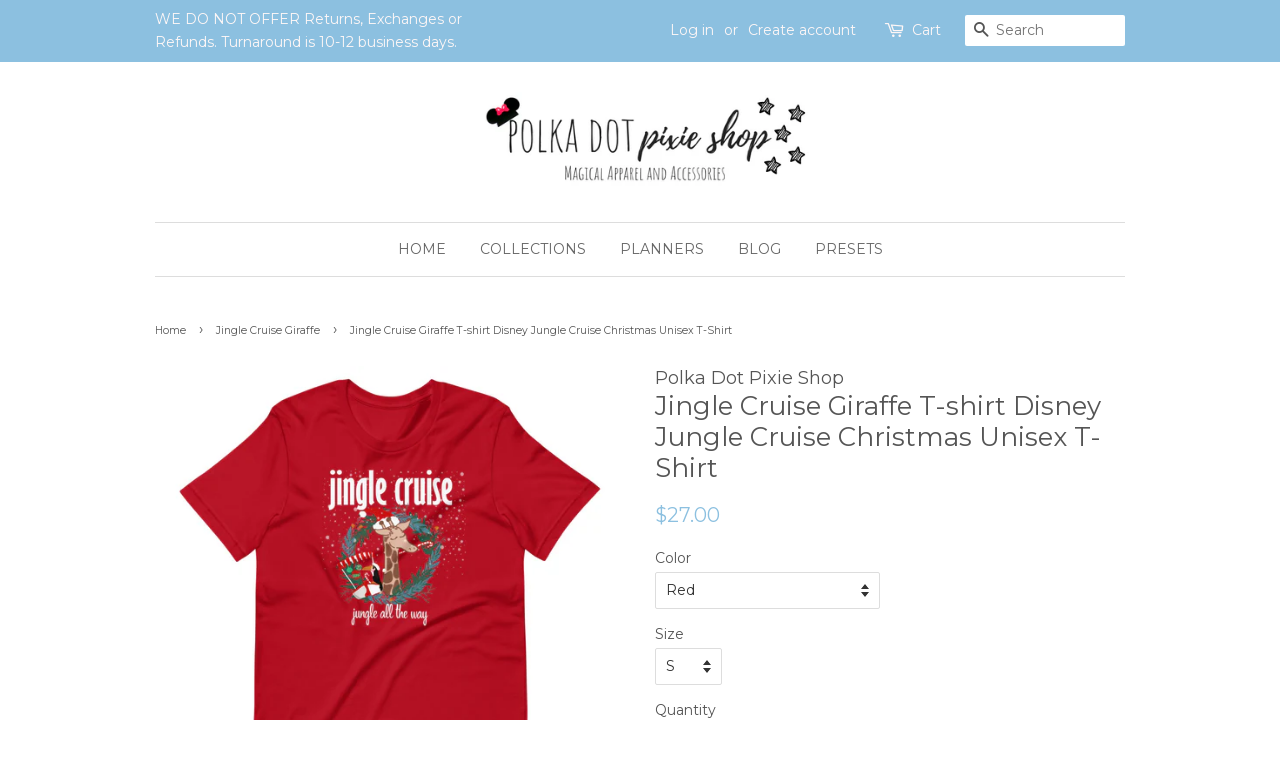

--- FILE ---
content_type: text/html; charset=utf-8
request_url: https://polkadotpixieshop.com/collections/jingle-cruise-giraffe/products/jingle-cruise-giraffe-t-shirt-disney-jungle-christmas-christmas-unisex-t-shirt
body_size: 26489
content:
<!doctype html>
<!--[if lt IE 7]><html class="no-js lt-ie9 lt-ie8 lt-ie7" lang="en"> <![endif]-->
<!--[if IE 7]><html class="no-js lt-ie9 lt-ie8" lang="en"> <![endif]-->
<!--[if IE 8]><html class="no-js lt-ie9" lang="en"> <![endif]-->
<!--[if IE 9 ]><html class="ie9 no-js"> <![endif]-->
<!--[if (gt IE 9)|!(IE)]><!--> <html class="no-js"> <!--<![endif]-->
<head>
<!-- Google tag (gtag.js) -->
<script async src="https://www.googletagmanager.com/gtag/js?id=G-VVG279VTR3"></script>
<script>
  window.dataLayer = window.dataLayer || [];
  function gtag(){dataLayer.push(arguments);}
  gtag('js', new Date());

  gtag('config', 'G-VVG279VTR3');
</script>
  <meta name="google-site-verification" content="MNxv6h6V-vJU-IWsaiTgipTAXwETHmhuyw-X0o79HFE" />
  <!-- Basic page needs ================================================== -->
  <meta charset="utf-8">
  <meta http-equiv="X-UA-Compatible" content="IE=edge,chrome=1">

  
  <link rel="shortcut icon" href="//polkadotpixieshop.com/cdn/shop/files/daytrip_1_32x32.jpg?v=1613674392" type="image/png" />
  

  <!-- Title and description ================================================== -->
  <title>
  Jingle Cruise Giraffe T-shirt Disney Jungle Cruise Christmas Unisex T- &ndash; Polka Dot Pixie Shop
  </title>

  
  <meta name="description" content="Head down the amazon river with the Jingle Cruise during the holidays at Walt Disney World for some extra safari fun through Adventureland. Jungle all the way to a land of toucans, giraffes, tigers, and more! Be careful not to let your tour boat capsize as you travel the winding river through the jungle at Christmastim">
  

  <!-- Social meta ================================================== -->
  

  <meta property="og:type" content="product">
  <meta property="og:title" content="Jingle Cruise Giraffe T-shirt Disney Jungle Cruise Christmas Unisex T-Shirt">
  <meta property="og:url" content="https://polkadotpixieshop.com/products/jingle-cruise-giraffe-t-shirt-disney-jungle-christmas-christmas-unisex-t-shirt">
  
  <meta property="og:image" content="http://polkadotpixieshop.com/cdn/shop/products/iap_640x640.3568009838_8s1uffpy_grande.jpg?v=1641318841">
  <meta property="og:image:secure_url" content="https://polkadotpixieshop.com/cdn/shop/products/iap_640x640.3568009838_8s1uffpy_grande.jpg?v=1641318841">
  
  <meta property="og:image" content="http://polkadotpixieshop.com/cdn/shop/products/image_77a5a3b3-21e1-4549-9136-adbb391917e7_grande.jpg?v=1626988337">
  <meta property="og:image:secure_url" content="https://polkadotpixieshop.com/cdn/shop/products/image_77a5a3b3-21e1-4549-9136-adbb391917e7_grande.jpg?v=1626988337">
  
  <meta property="og:image" content="http://polkadotpixieshop.com/cdn/shop/products/image_2ce3c370-0c14-4a4a-bd83-128bc6245c14_grande.jpg?v=1627036333">
  <meta property="og:image:secure_url" content="https://polkadotpixieshop.com/cdn/shop/products/image_2ce3c370-0c14-4a4a-bd83-128bc6245c14_grande.jpg?v=1627036333">
  
  <meta property="og:price:amount" content="27.00">
  <meta property="og:price:currency" content="USD">


  <meta property="og:description" content="Head down the amazon river with the Jingle Cruise during the holidays at Walt Disney World for some extra safari fun through Adventureland. Jungle all the way to a land of toucans, giraffes, tigers, and more! Be careful not to let your tour boat capsize as you travel the winding river through the jungle at Christmastim">

<meta property="og:site_name" content="Polka Dot Pixie Shop">


  <meta name="twitter:card" content="summary">



  <meta name="twitter:title" content="Jingle Cruise Giraffe T-shirt Disney Jungle Cruise Christmas Unisex T-Shirt">
  <meta name="twitter:description" content="Head down the amazon river with the Jingle Cruise during the holidays at Walt Disney World for some extra safari fun through Adventureland. Jungle all the way to a land of toucans, giraffes, tigers, a">



  
  <!-- Helpers ================================================== -->
  <link rel="canonical" href="https://polkadotpixieshop.com/products/jingle-cruise-giraffe-t-shirt-disney-jungle-christmas-christmas-unisex-t-shirt">
  <meta name="viewport" content="width=device-width,initial-scale=1">
  <meta name="theme-color" content="#8cc0e0">

  <!-- CSS ================================================== -->
  <link href="//polkadotpixieshop.com/cdn/shop/t/6/assets/timber.scss.css?v=158312487451912827921765039861" rel="stylesheet" type="text/css" media="all" />
  <link href="//polkadotpixieshop.com/cdn/shop/t/6/assets/theme.scss.css?v=72675767618671706151765039861" rel="stylesheet" type="text/css" media="all" />

  
  
  
  <link href="//fonts.googleapis.com/css?family=Montserrat:400,700" rel="stylesheet" type="text/css" media="all" />


  


  



  <script>
    window.theme = window.theme || {};

    var theme = {
      strings: {
        zoomClose: "Close (Esc)",
        zoomPrev: "Previous (Left arrow key)",
        zoomNext: "Next (Right arrow key)"
      },
      settings: {
        // Adding some settings to allow the editor to update correctly when they are changed
        themeBgImage: false,
        customBgImage: '',
        enableWideLayout: false,
        typeAccentTransform: true,
        typeAccentSpacing: false,
        baseFontSize: '14px',
        headerBaseFontSize: '26px',
        accentFontSize: '14px'
      },
      variables: {
        mediaQueryMedium: 'screen and (max-width: 768px)',
        bpSmall: false
      },
      moneyFormat: "${{amount}}"
    }

    document.documentElement.className = document.documentElement.className.replace('no-js', 'supports-js');
  </script>

  <!-- Header hook for plugins ================================================== -->
  <script>window.performance && window.performance.mark && window.performance.mark('shopify.content_for_header.start');</script><meta name="facebook-domain-verification" content="248mroi5jyyhtiyg7p6eqek01qh9mq">
<meta name="google-site-verification" content="MNxv6h6V-vJU-IWsaiTgipTAXwETHmhuyw-X0o79HFE">
<meta id="shopify-digital-wallet" name="shopify-digital-wallet" content="/21663655/digital_wallets/dialog">
<meta name="shopify-checkout-api-token" content="1ec61809e2f960ec11a4590caec57256">
<meta id="in-context-paypal-metadata" data-shop-id="21663655" data-venmo-supported="false" data-environment="production" data-locale="en_US" data-paypal-v4="true" data-currency="USD">
<link rel="alternate" type="application/json+oembed" href="https://polkadotpixieshop.com/products/jingle-cruise-giraffe-t-shirt-disney-jungle-christmas-christmas-unisex-t-shirt.oembed">
<script async="async" src="/checkouts/internal/preloads.js?locale=en-US"></script>
<link rel="preconnect" href="https://shop.app" crossorigin="anonymous">
<script async="async" src="https://shop.app/checkouts/internal/preloads.js?locale=en-US&shop_id=21663655" crossorigin="anonymous"></script>
<script id="apple-pay-shop-capabilities" type="application/json">{"shopId":21663655,"countryCode":"US","currencyCode":"USD","merchantCapabilities":["supports3DS"],"merchantId":"gid:\/\/shopify\/Shop\/21663655","merchantName":"Polka Dot Pixie Shop","requiredBillingContactFields":["postalAddress","email"],"requiredShippingContactFields":["postalAddress","email"],"shippingType":"shipping","supportedNetworks":["visa","masterCard","amex","discover","elo","jcb"],"total":{"type":"pending","label":"Polka Dot Pixie Shop","amount":"1.00"},"shopifyPaymentsEnabled":true,"supportsSubscriptions":true}</script>
<script id="shopify-features" type="application/json">{"accessToken":"1ec61809e2f960ec11a4590caec57256","betas":["rich-media-storefront-analytics"],"domain":"polkadotpixieshop.com","predictiveSearch":true,"shopId":21663655,"locale":"en"}</script>
<script>var Shopify = Shopify || {};
Shopify.shop = "polka-dots-pixie-dust-shoppe.myshopify.com";
Shopify.locale = "en";
Shopify.currency = {"active":"USD","rate":"1.0"};
Shopify.country = "US";
Shopify.theme = {"name":"Minimal","id":162589707,"schema_name":"Minimal","schema_version":"3.4.1","theme_store_id":380,"role":"main"};
Shopify.theme.handle = "null";
Shopify.theme.style = {"id":null,"handle":null};
Shopify.cdnHost = "polkadotpixieshop.com/cdn";
Shopify.routes = Shopify.routes || {};
Shopify.routes.root = "/";</script>
<script type="module">!function(o){(o.Shopify=o.Shopify||{}).modules=!0}(window);</script>
<script>!function(o){function n(){var o=[];function n(){o.push(Array.prototype.slice.apply(arguments))}return n.q=o,n}var t=o.Shopify=o.Shopify||{};t.loadFeatures=n(),t.autoloadFeatures=n()}(window);</script>
<script>
  window.ShopifyPay = window.ShopifyPay || {};
  window.ShopifyPay.apiHost = "shop.app\/pay";
  window.ShopifyPay.redirectState = null;
</script>
<script id="shop-js-analytics" type="application/json">{"pageType":"product"}</script>
<script defer="defer" async type="module" src="//polkadotpixieshop.com/cdn/shopifycloud/shop-js/modules/v2/client.init-shop-cart-sync_C5BV16lS.en.esm.js"></script>
<script defer="defer" async type="module" src="//polkadotpixieshop.com/cdn/shopifycloud/shop-js/modules/v2/chunk.common_CygWptCX.esm.js"></script>
<script type="module">
  await import("//polkadotpixieshop.com/cdn/shopifycloud/shop-js/modules/v2/client.init-shop-cart-sync_C5BV16lS.en.esm.js");
await import("//polkadotpixieshop.com/cdn/shopifycloud/shop-js/modules/v2/chunk.common_CygWptCX.esm.js");

  window.Shopify.SignInWithShop?.initShopCartSync?.({"fedCMEnabled":true,"windoidEnabled":true});

</script>
<script>
  window.Shopify = window.Shopify || {};
  if (!window.Shopify.featureAssets) window.Shopify.featureAssets = {};
  window.Shopify.featureAssets['shop-js'] = {"shop-cart-sync":["modules/v2/client.shop-cart-sync_ZFArdW7E.en.esm.js","modules/v2/chunk.common_CygWptCX.esm.js"],"init-fed-cm":["modules/v2/client.init-fed-cm_CmiC4vf6.en.esm.js","modules/v2/chunk.common_CygWptCX.esm.js"],"shop-button":["modules/v2/client.shop-button_tlx5R9nI.en.esm.js","modules/v2/chunk.common_CygWptCX.esm.js"],"shop-cash-offers":["modules/v2/client.shop-cash-offers_DOA2yAJr.en.esm.js","modules/v2/chunk.common_CygWptCX.esm.js","modules/v2/chunk.modal_D71HUcav.esm.js"],"init-windoid":["modules/v2/client.init-windoid_sURxWdc1.en.esm.js","modules/v2/chunk.common_CygWptCX.esm.js"],"shop-toast-manager":["modules/v2/client.shop-toast-manager_ClPi3nE9.en.esm.js","modules/v2/chunk.common_CygWptCX.esm.js"],"init-shop-email-lookup-coordinator":["modules/v2/client.init-shop-email-lookup-coordinator_B8hsDcYM.en.esm.js","modules/v2/chunk.common_CygWptCX.esm.js"],"init-shop-cart-sync":["modules/v2/client.init-shop-cart-sync_C5BV16lS.en.esm.js","modules/v2/chunk.common_CygWptCX.esm.js"],"avatar":["modules/v2/client.avatar_BTnouDA3.en.esm.js"],"pay-button":["modules/v2/client.pay-button_FdsNuTd3.en.esm.js","modules/v2/chunk.common_CygWptCX.esm.js"],"init-customer-accounts":["modules/v2/client.init-customer-accounts_DxDtT_ad.en.esm.js","modules/v2/client.shop-login-button_C5VAVYt1.en.esm.js","modules/v2/chunk.common_CygWptCX.esm.js","modules/v2/chunk.modal_D71HUcav.esm.js"],"init-shop-for-new-customer-accounts":["modules/v2/client.init-shop-for-new-customer-accounts_ChsxoAhi.en.esm.js","modules/v2/client.shop-login-button_C5VAVYt1.en.esm.js","modules/v2/chunk.common_CygWptCX.esm.js","modules/v2/chunk.modal_D71HUcav.esm.js"],"shop-login-button":["modules/v2/client.shop-login-button_C5VAVYt1.en.esm.js","modules/v2/chunk.common_CygWptCX.esm.js","modules/v2/chunk.modal_D71HUcav.esm.js"],"init-customer-accounts-sign-up":["modules/v2/client.init-customer-accounts-sign-up_CPSyQ0Tj.en.esm.js","modules/v2/client.shop-login-button_C5VAVYt1.en.esm.js","modules/v2/chunk.common_CygWptCX.esm.js","modules/v2/chunk.modal_D71HUcav.esm.js"],"shop-follow-button":["modules/v2/client.shop-follow-button_Cva4Ekp9.en.esm.js","modules/v2/chunk.common_CygWptCX.esm.js","modules/v2/chunk.modal_D71HUcav.esm.js"],"checkout-modal":["modules/v2/client.checkout-modal_BPM8l0SH.en.esm.js","modules/v2/chunk.common_CygWptCX.esm.js","modules/v2/chunk.modal_D71HUcav.esm.js"],"lead-capture":["modules/v2/client.lead-capture_Bi8yE_yS.en.esm.js","modules/v2/chunk.common_CygWptCX.esm.js","modules/v2/chunk.modal_D71HUcav.esm.js"],"shop-login":["modules/v2/client.shop-login_D6lNrXab.en.esm.js","modules/v2/chunk.common_CygWptCX.esm.js","modules/v2/chunk.modal_D71HUcav.esm.js"],"payment-terms":["modules/v2/client.payment-terms_CZxnsJam.en.esm.js","modules/v2/chunk.common_CygWptCX.esm.js","modules/v2/chunk.modal_D71HUcav.esm.js"]};
</script>
<script>(function() {
  var isLoaded = false;
  function asyncLoad() {
    if (isLoaded) return;
    isLoaded = true;
    var urls = ["https:\/\/dashboard.mailerlite.com\/shopify\/3268\/309751?shop=polka-dots-pixie-dust-shoppe.myshopify.com","https:\/\/a.mailmunch.co\/widgets\/site-741281-2c2eab67831684ab7e0e6a72648529033d70c73e.js?shop=polka-dots-pixie-dust-shoppe.myshopify.com","\/\/cdn.shopify.com\/proxy\/f38dd7a18ea1d13dd770f76e4a1fe54725201abc5feb11619ffa3526aacacd17\/static.cdn.printful.com\/static\/js\/external\/shopify-product-customizer.js?v=0.28\u0026shop=polka-dots-pixie-dust-shoppe.myshopify.com\u0026sp-cache-control=cHVibGljLCBtYXgtYWdlPTkwMA"];
    for (var i = 0; i < urls.length; i++) {
      var s = document.createElement('script');
      s.type = 'text/javascript';
      s.async = true;
      s.src = urls[i];
      var x = document.getElementsByTagName('script')[0];
      x.parentNode.insertBefore(s, x);
    }
  };
  if(window.attachEvent) {
    window.attachEvent('onload', asyncLoad);
  } else {
    window.addEventListener('load', asyncLoad, false);
  }
})();</script>
<script id="__st">var __st={"a":21663655,"offset":-18000,"reqid":"46afa196-029d-4d78-9b4a-110164f55509-1768668186","pageurl":"polkadotpixieshop.com\/collections\/jingle-cruise-giraffe\/products\/jingle-cruise-giraffe-t-shirt-disney-jungle-christmas-christmas-unisex-t-shirt","u":"b35730fd9efd","p":"product","rtyp":"product","rid":6688944324785};</script>
<script>window.ShopifyPaypalV4VisibilityTracking = true;</script>
<script id="captcha-bootstrap">!function(){'use strict';const t='contact',e='account',n='new_comment',o=[[t,t],['blogs',n],['comments',n],[t,'customer']],c=[[e,'customer_login'],[e,'guest_login'],[e,'recover_customer_password'],[e,'create_customer']],r=t=>t.map((([t,e])=>`form[action*='/${t}']:not([data-nocaptcha='true']) input[name='form_type'][value='${e}']`)).join(','),a=t=>()=>t?[...document.querySelectorAll(t)].map((t=>t.form)):[];function s(){const t=[...o],e=r(t);return a(e)}const i='password',u='form_key',d=['recaptcha-v3-token','g-recaptcha-response','h-captcha-response',i],f=()=>{try{return window.sessionStorage}catch{return}},m='__shopify_v',_=t=>t.elements[u];function p(t,e,n=!1){try{const o=window.sessionStorage,c=JSON.parse(o.getItem(e)),{data:r}=function(t){const{data:e,action:n}=t;return t[m]||n?{data:e,action:n}:{data:t,action:n}}(c);for(const[e,n]of Object.entries(r))t.elements[e]&&(t.elements[e].value=n);n&&o.removeItem(e)}catch(o){console.error('form repopulation failed',{error:o})}}const l='form_type',E='cptcha';function T(t){t.dataset[E]=!0}const w=window,h=w.document,L='Shopify',v='ce_forms',y='captcha';let A=!1;((t,e)=>{const n=(g='f06e6c50-85a8-45c8-87d0-21a2b65856fe',I='https://cdn.shopify.com/shopifycloud/storefront-forms-hcaptcha/ce_storefront_forms_captcha_hcaptcha.v1.5.2.iife.js',D={infoText:'Protected by hCaptcha',privacyText:'Privacy',termsText:'Terms'},(t,e,n)=>{const o=w[L][v],c=o.bindForm;if(c)return c(t,g,e,D).then(n);var r;o.q.push([[t,g,e,D],n]),r=I,A||(h.body.append(Object.assign(h.createElement('script'),{id:'captcha-provider',async:!0,src:r})),A=!0)});var g,I,D;w[L]=w[L]||{},w[L][v]=w[L][v]||{},w[L][v].q=[],w[L][y]=w[L][y]||{},w[L][y].protect=function(t,e){n(t,void 0,e),T(t)},Object.freeze(w[L][y]),function(t,e,n,w,h,L){const[v,y,A,g]=function(t,e,n){const i=e?o:[],u=t?c:[],d=[...i,...u],f=r(d),m=r(i),_=r(d.filter((([t,e])=>n.includes(e))));return[a(f),a(m),a(_),s()]}(w,h,L),I=t=>{const e=t.target;return e instanceof HTMLFormElement?e:e&&e.form},D=t=>v().includes(t);t.addEventListener('submit',(t=>{const e=I(t);if(!e)return;const n=D(e)&&!e.dataset.hcaptchaBound&&!e.dataset.recaptchaBound,o=_(e),c=g().includes(e)&&(!o||!o.value);(n||c)&&t.preventDefault(),c&&!n&&(function(t){try{if(!f())return;!function(t){const e=f();if(!e)return;const n=_(t);if(!n)return;const o=n.value;o&&e.removeItem(o)}(t);const e=Array.from(Array(32),(()=>Math.random().toString(36)[2])).join('');!function(t,e){_(t)||t.append(Object.assign(document.createElement('input'),{type:'hidden',name:u})),t.elements[u].value=e}(t,e),function(t,e){const n=f();if(!n)return;const o=[...t.querySelectorAll(`input[type='${i}']`)].map((({name:t})=>t)),c=[...d,...o],r={};for(const[a,s]of new FormData(t).entries())c.includes(a)||(r[a]=s);n.setItem(e,JSON.stringify({[m]:1,action:t.action,data:r}))}(t,e)}catch(e){console.error('failed to persist form',e)}}(e),e.submit())}));const S=(t,e)=>{t&&!t.dataset[E]&&(n(t,e.some((e=>e===t))),T(t))};for(const o of['focusin','change'])t.addEventListener(o,(t=>{const e=I(t);D(e)&&S(e,y())}));const B=e.get('form_key'),M=e.get(l),P=B&&M;t.addEventListener('DOMContentLoaded',(()=>{const t=y();if(P)for(const e of t)e.elements[l].value===M&&p(e,B);[...new Set([...A(),...v().filter((t=>'true'===t.dataset.shopifyCaptcha))])].forEach((e=>S(e,t)))}))}(h,new URLSearchParams(w.location.search),n,t,e,['guest_login'])})(!0,!0)}();</script>
<script integrity="sha256-4kQ18oKyAcykRKYeNunJcIwy7WH5gtpwJnB7kiuLZ1E=" data-source-attribution="shopify.loadfeatures" defer="defer" src="//polkadotpixieshop.com/cdn/shopifycloud/storefront/assets/storefront/load_feature-a0a9edcb.js" crossorigin="anonymous"></script>
<script crossorigin="anonymous" defer="defer" src="//polkadotpixieshop.com/cdn/shopifycloud/storefront/assets/shopify_pay/storefront-65b4c6d7.js?v=20250812"></script>
<script data-source-attribution="shopify.dynamic_checkout.dynamic.init">var Shopify=Shopify||{};Shopify.PaymentButton=Shopify.PaymentButton||{isStorefrontPortableWallets:!0,init:function(){window.Shopify.PaymentButton.init=function(){};var t=document.createElement("script");t.src="https://polkadotpixieshop.com/cdn/shopifycloud/portable-wallets/latest/portable-wallets.en.js",t.type="module",document.head.appendChild(t)}};
</script>
<script data-source-attribution="shopify.dynamic_checkout.buyer_consent">
  function portableWalletsHideBuyerConsent(e){var t=document.getElementById("shopify-buyer-consent"),n=document.getElementById("shopify-subscription-policy-button");t&&n&&(t.classList.add("hidden"),t.setAttribute("aria-hidden","true"),n.removeEventListener("click",e))}function portableWalletsShowBuyerConsent(e){var t=document.getElementById("shopify-buyer-consent"),n=document.getElementById("shopify-subscription-policy-button");t&&n&&(t.classList.remove("hidden"),t.removeAttribute("aria-hidden"),n.addEventListener("click",e))}window.Shopify?.PaymentButton&&(window.Shopify.PaymentButton.hideBuyerConsent=portableWalletsHideBuyerConsent,window.Shopify.PaymentButton.showBuyerConsent=portableWalletsShowBuyerConsent);
</script>
<script data-source-attribution="shopify.dynamic_checkout.cart.bootstrap">document.addEventListener("DOMContentLoaded",(function(){function t(){return document.querySelector("shopify-accelerated-checkout-cart, shopify-accelerated-checkout")}if(t())Shopify.PaymentButton.init();else{new MutationObserver((function(e,n){t()&&(Shopify.PaymentButton.init(),n.disconnect())})).observe(document.body,{childList:!0,subtree:!0})}}));
</script>
<link id="shopify-accelerated-checkout-styles" rel="stylesheet" media="screen" href="https://polkadotpixieshop.com/cdn/shopifycloud/portable-wallets/latest/accelerated-checkout-backwards-compat.css" crossorigin="anonymous">
<style id="shopify-accelerated-checkout-cart">
        #shopify-buyer-consent {
  margin-top: 1em;
  display: inline-block;
  width: 100%;
}

#shopify-buyer-consent.hidden {
  display: none;
}

#shopify-subscription-policy-button {
  background: none;
  border: none;
  padding: 0;
  text-decoration: underline;
  font-size: inherit;
  cursor: pointer;
}

#shopify-subscription-policy-button::before {
  box-shadow: none;
}

      </style>

<script>window.performance && window.performance.mark && window.performance.mark('shopify.content_for_header.end');</script>

  

<!--[if lt IE 9]>
<script src="//cdnjs.cloudflare.com/ajax/libs/html5shiv/3.7.2/html5shiv.min.js" type="text/javascript"></script>
<link href="//polkadotpixieshop.com/cdn/shop/t/6/assets/respond-proxy.html" id="respond-proxy" rel="respond-proxy" />
<link href="//polkadotpixieshop.com/search?q=57fad07d155243d343bf5dc543931473" id="respond-redirect" rel="respond-redirect" />
<script src="//polkadotpixieshop.com/search?q=57fad07d155243d343bf5dc543931473" type="text/javascript"></script>
<![endif]-->


  <script src="//ajax.googleapis.com/ajax/libs/jquery/2.2.3/jquery.min.js" type="text/javascript"></script>

  <!--[if (gt IE 9)|!(IE)]><!--><script src="//polkadotpixieshop.com/cdn/shop/t/6/assets/lazysizes.min.js?v=125099752635649341781500500849" async="async"></script><!--<![endif]-->
  <!--[if lte IE 9]><script src="//polkadotpixieshop.com/cdn/shop/t/6/assets/lazysizes.min.js?v=125099752635649341781500500849"></script><![endif]-->

  
  
  
 <div id="instafeed"></div>
  <!-- /snippets/favicons.liquid -->
<!-- FAVICONS -->
<link rel="apple-touch-icon" sizes="57x57" href="//polkadotpixieshop.com/cdn/shop/t/6/assets/apple-touch-icon-57x57.png?5121">
<link rel="apple-touch-icon" sizes="60x60" href="//polkadotpixieshop.com/cdn/shop/t/6/assets/apple-touch-icon-60x60.png?5121">
<link rel="apple-touch-icon" sizes="72x72" href="//polkadotpixieshop.com/cdn/shop/t/6/assets/apple-touch-icon-72x72.png?5121">
<link rel="apple-touch-icon" sizes="76x76" href="//polkadotpixieshop.com/cdn/shop/t/6/assets/apple-touch-icon-76x76.png?5121">
<link rel="apple-touch-icon" sizes="114x114" href="//polkadotpixieshop.com/cdn/shop/t/6/assets/apple-touch-icon-114x114.png?5121">
<link rel="apple-touch-icon" sizes="120x120" href="//polkadotpixieshop.com/cdn/shop/t/6/assets/apple-touch-icon-120x120.png?5121">
<link rel="apple-touch-icon" sizes="144x144" href="//polkadotpixieshop.com/cdn/shop/t/6/assets/apple-touch-icon-144x144.png?5121">
<link rel="apple-touch-icon" sizes="152x152" href="//polkadotpixieshop.com/cdn/shop/t/6/assets/apple-touch-icon-152x152.png?5121">
<link rel="apple-touch-icon" sizes="180x180" href="//polkadotpixieshop.com/cdn/shop/t/6/assets/apple-touch-icon-180x180.png?5121">
<link rel="icon" type="image/png" href="//polkadotpixieshop.com/cdn/shop/t/6/assets/favicon-32x32.png?v=68587818479563222821517697685" sizes="32x32">
<link rel="icon" type="image/png" href="//polkadotpixieshop.com/cdn/shop/t/6/assets/favicon-194x194.png?5121" sizes="194x194">
<link rel="icon" type="image/png" href="//polkadotpixieshop.com/cdn/shop/t/6/assets/favicon-96x96.png?5121" sizes="96x96">
<link rel="icon" type="image/png" href="//polkadotpixieshop.com/cdn/shop/t/6/assets/android-chrome-192x192.png?v=149963679485004153801517697478" sizes="192x192">
<link rel="icon" type="image/png" href="//polkadotpixieshop.com/cdn/shop/t/6/assets/favicon.png?5121" sizes="16x16">
<link rel="manifest" href="//polkadotpixieshop.com/cdn/shop/t/6/assets/manifest.json?5121">
<link rel="shortcut icon" href="//polkadotpixieshop.com/cdn/shop/t/6/assets/favicon.ico?v=152815849556208123591517697663">
<meta name="apple-mobile-web-app-title" content="Polka Dot Pixie Shop">
<meta name="application-name" content="Polka Dot Pixie Shop">
<meta name="msapplication-TileColor" content="#cc3300">
<meta name="msapplication-TileImage" content="//polkadotpixieshop.com/cdn/shop/t/6/assets/mstile-144x144.png?5121">
<meta name="msapplication-config" content="//polkadotpixieshop.com/cdn/shop/t/6/assets/browserconfig.xml?5121">
<meta name="theme-color" content="#ffffff">
<meta name="theme-color" content="#ffffff">
  <script type="application/ld+json">
{"@context":"https://schema.org",
"@type":"WebPage",
"@id":"https://polkadotpixieshop.com/#webpage",
"url":"https://polkadotpixieshop.com/",
"name":"Disney Vacation Shirts - Polka Dot Pixie Shop",
"isPartOf":{"@id":"https://polkadotpixieshop.com/#website"},
"about":{"@id":"https://polkadotpixieshop.com/#organization"},
"description":"",
"inLanguage":"en-US"}]}</script>
<script type="application/ld+json">{
    "@context":"https://schema.org",
    "@type":"WebSite",
    "@id":"https://polkadotpixieshop.com/#website",
    "url":"https://polkadotpixieshop.com/",
    "name":"Polka Dot Pixie Shop"
    }
    </script>
    <script type="application/ld+json">
{
  "@context": "http://schema.org/",
  "@type": "Organization",
      "name": "Polka Dot Pixie Shop",
      "alternateName": "",
    "logo": "https://cdn.shopify.com/s/files/1/2166/3655/files/polka_dots_b23cd841-3f8a-4b01-b707-3194ccbf09c0_540x.png?v=1524056157",
"image": "https://cdn.shopify.com/s/files/1/2166/3655/files/slider2_970x.jpg?v=1591371921",
"@id": "https://polkadotpixieshop.com/#organization",
"url": "https://polkadotpixieshop.com/",
      "sameAs": [ 
      "https://www.facebook.com/PolkaDotPixieShop/", 
      "https://www.instagram.com/polkadotpixieshop/", 
      "https://www.etsy.com/shop/PolkaDotPixieShop", 
      "",
"" 
],
"knowsAbout": "Disney",
      "address": {
  "@type": "PostalAddress",
  "streetAddress": "3713 W West Salem Rd #3",
  "addressLocality": "Burbank",
  "addressRegion": "OH",
  "postalCode": "44214",
  "addressCountry": "USA"},
  "location": {
  "@type": "PostalAddress",
  "streetAddress": "3713 W West Salem Rd #3",
  "addressLocality": "Burbank",
  "addressRegion": "OH",
  "postalCode": "44214",
  "addressCountry": "USA"},
  "telephone": "2162877161 ",
  "email": "shop@polkadotsandpixiedust.com",
  "parentOrganization":
 {
 "@type": "Corporation",
 "url": "https://polkadotpixieco.carrd.co/",
"identifier": "",
 "taxId": "83-3585065",
 "leiCode": "4234140",
  "vatID": "",
"name": "Polka Dots Pixie Co LLC"
 }
 }
 }
</script>
  <meta name="p:domain_verify" content="2445a76aa32c9e95c9329c35a444b111"/>
  
<link href="https://monorail-edge.shopifysvc.com" rel="dns-prefetch">
<script>(function(){if ("sendBeacon" in navigator && "performance" in window) {try {var session_token_from_headers = performance.getEntriesByType('navigation')[0].serverTiming.find(x => x.name == '_s').description;} catch {var session_token_from_headers = undefined;}var session_cookie_matches = document.cookie.match(/_shopify_s=([^;]*)/);var session_token_from_cookie = session_cookie_matches && session_cookie_matches.length === 2 ? session_cookie_matches[1] : "";var session_token = session_token_from_headers || session_token_from_cookie || "";function handle_abandonment_event(e) {var entries = performance.getEntries().filter(function(entry) {return /monorail-edge.shopifysvc.com/.test(entry.name);});if (!window.abandonment_tracked && entries.length === 0) {window.abandonment_tracked = true;var currentMs = Date.now();var navigation_start = performance.timing.navigationStart;var payload = {shop_id: 21663655,url: window.location.href,navigation_start,duration: currentMs - navigation_start,session_token,page_type: "product"};window.navigator.sendBeacon("https://monorail-edge.shopifysvc.com/v1/produce", JSON.stringify({schema_id: "online_store_buyer_site_abandonment/1.1",payload: payload,metadata: {event_created_at_ms: currentMs,event_sent_at_ms: currentMs}}));}}window.addEventListener('pagehide', handle_abandonment_event);}}());</script>
<script id="web-pixels-manager-setup">(function e(e,d,r,n,o){if(void 0===o&&(o={}),!Boolean(null===(a=null===(i=window.Shopify)||void 0===i?void 0:i.analytics)||void 0===a?void 0:a.replayQueue)){var i,a;window.Shopify=window.Shopify||{};var t=window.Shopify;t.analytics=t.analytics||{};var s=t.analytics;s.replayQueue=[],s.publish=function(e,d,r){return s.replayQueue.push([e,d,r]),!0};try{self.performance.mark("wpm:start")}catch(e){}var l=function(){var e={modern:/Edge?\/(1{2}[4-9]|1[2-9]\d|[2-9]\d{2}|\d{4,})\.\d+(\.\d+|)|Firefox\/(1{2}[4-9]|1[2-9]\d|[2-9]\d{2}|\d{4,})\.\d+(\.\d+|)|Chrom(ium|e)\/(9{2}|\d{3,})\.\d+(\.\d+|)|(Maci|X1{2}).+ Version\/(15\.\d+|(1[6-9]|[2-9]\d|\d{3,})\.\d+)([,.]\d+|)( \(\w+\)|)( Mobile\/\w+|) Safari\/|Chrome.+OPR\/(9{2}|\d{3,})\.\d+\.\d+|(CPU[ +]OS|iPhone[ +]OS|CPU[ +]iPhone|CPU IPhone OS|CPU iPad OS)[ +]+(15[._]\d+|(1[6-9]|[2-9]\d|\d{3,})[._]\d+)([._]\d+|)|Android:?[ /-](13[3-9]|1[4-9]\d|[2-9]\d{2}|\d{4,})(\.\d+|)(\.\d+|)|Android.+Firefox\/(13[5-9]|1[4-9]\d|[2-9]\d{2}|\d{4,})\.\d+(\.\d+|)|Android.+Chrom(ium|e)\/(13[3-9]|1[4-9]\d|[2-9]\d{2}|\d{4,})\.\d+(\.\d+|)|SamsungBrowser\/([2-9]\d|\d{3,})\.\d+/,legacy:/Edge?\/(1[6-9]|[2-9]\d|\d{3,})\.\d+(\.\d+|)|Firefox\/(5[4-9]|[6-9]\d|\d{3,})\.\d+(\.\d+|)|Chrom(ium|e)\/(5[1-9]|[6-9]\d|\d{3,})\.\d+(\.\d+|)([\d.]+$|.*Safari\/(?![\d.]+ Edge\/[\d.]+$))|(Maci|X1{2}).+ Version\/(10\.\d+|(1[1-9]|[2-9]\d|\d{3,})\.\d+)([,.]\d+|)( \(\w+\)|)( Mobile\/\w+|) Safari\/|Chrome.+OPR\/(3[89]|[4-9]\d|\d{3,})\.\d+\.\d+|(CPU[ +]OS|iPhone[ +]OS|CPU[ +]iPhone|CPU IPhone OS|CPU iPad OS)[ +]+(10[._]\d+|(1[1-9]|[2-9]\d|\d{3,})[._]\d+)([._]\d+|)|Android:?[ /-](13[3-9]|1[4-9]\d|[2-9]\d{2}|\d{4,})(\.\d+|)(\.\d+|)|Mobile Safari.+OPR\/([89]\d|\d{3,})\.\d+\.\d+|Android.+Firefox\/(13[5-9]|1[4-9]\d|[2-9]\d{2}|\d{4,})\.\d+(\.\d+|)|Android.+Chrom(ium|e)\/(13[3-9]|1[4-9]\d|[2-9]\d{2}|\d{4,})\.\d+(\.\d+|)|Android.+(UC? ?Browser|UCWEB|U3)[ /]?(15\.([5-9]|\d{2,})|(1[6-9]|[2-9]\d|\d{3,})\.\d+)\.\d+|SamsungBrowser\/(5\.\d+|([6-9]|\d{2,})\.\d+)|Android.+MQ{2}Browser\/(14(\.(9|\d{2,})|)|(1[5-9]|[2-9]\d|\d{3,})(\.\d+|))(\.\d+|)|K[Aa][Ii]OS\/(3\.\d+|([4-9]|\d{2,})\.\d+)(\.\d+|)/},d=e.modern,r=e.legacy,n=navigator.userAgent;return n.match(d)?"modern":n.match(r)?"legacy":"unknown"}(),u="modern"===l?"modern":"legacy",c=(null!=n?n:{modern:"",legacy:""})[u],f=function(e){return[e.baseUrl,"/wpm","/b",e.hashVersion,"modern"===e.buildTarget?"m":"l",".js"].join("")}({baseUrl:d,hashVersion:r,buildTarget:u}),m=function(e){var d=e.version,r=e.bundleTarget,n=e.surface,o=e.pageUrl,i=e.monorailEndpoint;return{emit:function(e){var a=e.status,t=e.errorMsg,s=(new Date).getTime(),l=JSON.stringify({metadata:{event_sent_at_ms:s},events:[{schema_id:"web_pixels_manager_load/3.1",payload:{version:d,bundle_target:r,page_url:o,status:a,surface:n,error_msg:t},metadata:{event_created_at_ms:s}}]});if(!i)return console&&console.warn&&console.warn("[Web Pixels Manager] No Monorail endpoint provided, skipping logging."),!1;try{return self.navigator.sendBeacon.bind(self.navigator)(i,l)}catch(e){}var u=new XMLHttpRequest;try{return u.open("POST",i,!0),u.setRequestHeader("Content-Type","text/plain"),u.send(l),!0}catch(e){return console&&console.warn&&console.warn("[Web Pixels Manager] Got an unhandled error while logging to Monorail."),!1}}}}({version:r,bundleTarget:l,surface:e.surface,pageUrl:self.location.href,monorailEndpoint:e.monorailEndpoint});try{o.browserTarget=l,function(e){var d=e.src,r=e.async,n=void 0===r||r,o=e.onload,i=e.onerror,a=e.sri,t=e.scriptDataAttributes,s=void 0===t?{}:t,l=document.createElement("script"),u=document.querySelector("head"),c=document.querySelector("body");if(l.async=n,l.src=d,a&&(l.integrity=a,l.crossOrigin="anonymous"),s)for(var f in s)if(Object.prototype.hasOwnProperty.call(s,f))try{l.dataset[f]=s[f]}catch(e){}if(o&&l.addEventListener("load",o),i&&l.addEventListener("error",i),u)u.appendChild(l);else{if(!c)throw new Error("Did not find a head or body element to append the script");c.appendChild(l)}}({src:f,async:!0,onload:function(){if(!function(){var e,d;return Boolean(null===(d=null===(e=window.Shopify)||void 0===e?void 0:e.analytics)||void 0===d?void 0:d.initialized)}()){var d=window.webPixelsManager.init(e)||void 0;if(d){var r=window.Shopify.analytics;r.replayQueue.forEach((function(e){var r=e[0],n=e[1],o=e[2];d.publishCustomEvent(r,n,o)})),r.replayQueue=[],r.publish=d.publishCustomEvent,r.visitor=d.visitor,r.initialized=!0}}},onerror:function(){return m.emit({status:"failed",errorMsg:"".concat(f," has failed to load")})},sri:function(e){var d=/^sha384-[A-Za-z0-9+/=]+$/;return"string"==typeof e&&d.test(e)}(c)?c:"",scriptDataAttributes:o}),m.emit({status:"loading"})}catch(e){m.emit({status:"failed",errorMsg:(null==e?void 0:e.message)||"Unknown error"})}}})({shopId: 21663655,storefrontBaseUrl: "https://polkadotpixieshop.com",extensionsBaseUrl: "https://extensions.shopifycdn.com/cdn/shopifycloud/web-pixels-manager",monorailEndpoint: "https://monorail-edge.shopifysvc.com/unstable/produce_batch",surface: "storefront-renderer",enabledBetaFlags: ["2dca8a86"],webPixelsConfigList: [{"id":"463929563","configuration":"{\"config\":\"{\\\"pixel_id\\\":\\\"G-VVG279VTR3\\\",\\\"target_country\\\":\\\"US\\\",\\\"gtag_events\\\":[{\\\"type\\\":\\\"search\\\",\\\"action_label\\\":\\\"G-VVG279VTR3\\\"},{\\\"type\\\":\\\"begin_checkout\\\",\\\"action_label\\\":\\\"G-VVG279VTR3\\\"},{\\\"type\\\":\\\"view_item\\\",\\\"action_label\\\":[\\\"G-VVG279VTR3\\\",\\\"MC-CD1ZNNY273\\\"]},{\\\"type\\\":\\\"purchase\\\",\\\"action_label\\\":[\\\"G-VVG279VTR3\\\",\\\"MC-CD1ZNNY273\\\"]},{\\\"type\\\":\\\"page_view\\\",\\\"action_label\\\":[\\\"G-VVG279VTR3\\\",\\\"MC-CD1ZNNY273\\\"]},{\\\"type\\\":\\\"add_payment_info\\\",\\\"action_label\\\":\\\"G-VVG279VTR3\\\"},{\\\"type\\\":\\\"add_to_cart\\\",\\\"action_label\\\":\\\"G-VVG279VTR3\\\"}],\\\"enable_monitoring_mode\\\":false}\"}","eventPayloadVersion":"v1","runtimeContext":"OPEN","scriptVersion":"b2a88bafab3e21179ed38636efcd8a93","type":"APP","apiClientId":1780363,"privacyPurposes":[],"dataSharingAdjustments":{"protectedCustomerApprovalScopes":["read_customer_address","read_customer_email","read_customer_name","read_customer_personal_data","read_customer_phone"]}},{"id":"72483035","configuration":"{\"tagID\":\"2613523273234\"}","eventPayloadVersion":"v1","runtimeContext":"STRICT","scriptVersion":"18031546ee651571ed29edbe71a3550b","type":"APP","apiClientId":3009811,"privacyPurposes":["ANALYTICS","MARKETING","SALE_OF_DATA"],"dataSharingAdjustments":{"protectedCustomerApprovalScopes":["read_customer_address","read_customer_email","read_customer_name","read_customer_personal_data","read_customer_phone"]}},{"id":"55574747","configuration":"{\"storeIdentity\":\"polka-dots-pixie-dust-shoppe.myshopify.com\",\"baseURL\":\"https:\\\/\\\/api.printful.com\\\/shopify-pixels\"}","eventPayloadVersion":"v1","runtimeContext":"STRICT","scriptVersion":"74f275712857ab41bea9d998dcb2f9da","type":"APP","apiClientId":156624,"privacyPurposes":["ANALYTICS","MARKETING","SALE_OF_DATA"],"dataSharingAdjustments":{"protectedCustomerApprovalScopes":["read_customer_address","read_customer_email","read_customer_name","read_customer_personal_data","read_customer_phone"]}},{"id":"shopify-app-pixel","configuration":"{}","eventPayloadVersion":"v1","runtimeContext":"STRICT","scriptVersion":"0450","apiClientId":"shopify-pixel","type":"APP","privacyPurposes":["ANALYTICS","MARKETING"]},{"id":"shopify-custom-pixel","eventPayloadVersion":"v1","runtimeContext":"LAX","scriptVersion":"0450","apiClientId":"shopify-pixel","type":"CUSTOM","privacyPurposes":["ANALYTICS","MARKETING"]}],isMerchantRequest: false,initData: {"shop":{"name":"Polka Dot Pixie Shop","paymentSettings":{"currencyCode":"USD"},"myshopifyDomain":"polka-dots-pixie-dust-shoppe.myshopify.com","countryCode":"US","storefrontUrl":"https:\/\/polkadotpixieshop.com"},"customer":null,"cart":null,"checkout":null,"productVariants":[{"price":{"amount":27.0,"currencyCode":"USD"},"product":{"title":"Jingle Cruise Giraffe T-shirt Disney Jungle Cruise Christmas Unisex T-Shirt","vendor":"Polka Dot Pixie Shop","id":"6688944324785","untranslatedTitle":"Jingle Cruise Giraffe T-shirt Disney Jungle Cruise Christmas Unisex T-Shirt","url":"\/products\/jingle-cruise-giraffe-t-shirt-disney-jungle-christmas-christmas-unisex-t-shirt","type":""},"id":"39786643751089","image":{"src":"\/\/polkadotpixieshop.com\/cdn\/shop\/products\/unisex-premium-t-shirt-red-front-608b4c09c645c.jpg?v=1641318841"},"sku":"6880617_4141","title":"Red \/ S","untranslatedTitle":"Red \/ S"},{"price":{"amount":27.0,"currencyCode":"USD"},"product":{"title":"Jingle Cruise Giraffe T-shirt Disney Jungle Cruise Christmas Unisex T-Shirt","vendor":"Polka Dot Pixie Shop","id":"6688944324785","untranslatedTitle":"Jingle Cruise Giraffe T-shirt Disney Jungle Cruise Christmas Unisex T-Shirt","url":"\/products\/jingle-cruise-giraffe-t-shirt-disney-jungle-christmas-christmas-unisex-t-shirt","type":""},"id":"39786643783857","image":{"src":"\/\/polkadotpixieshop.com\/cdn\/shop\/products\/unisex-premium-t-shirt-red-front-608b4c09c645c.jpg?v=1641318841"},"sku":"6880617_4142","title":"Red \/ M","untranslatedTitle":"Red \/ M"},{"price":{"amount":27.0,"currencyCode":"USD"},"product":{"title":"Jingle Cruise Giraffe T-shirt Disney Jungle Cruise Christmas Unisex T-Shirt","vendor":"Polka Dot Pixie Shop","id":"6688944324785","untranslatedTitle":"Jingle Cruise Giraffe T-shirt Disney Jungle Cruise Christmas Unisex T-Shirt","url":"\/products\/jingle-cruise-giraffe-t-shirt-disney-jungle-christmas-christmas-unisex-t-shirt","type":""},"id":"39786643849393","image":{"src":"\/\/polkadotpixieshop.com\/cdn\/shop\/products\/unisex-premium-t-shirt-red-front-608b4c09c645c.jpg?v=1641318841"},"sku":"6880617_4143","title":"Red \/ L","untranslatedTitle":"Red \/ L"},{"price":{"amount":27.0,"currencyCode":"USD"},"product":{"title":"Jingle Cruise Giraffe T-shirt Disney Jungle Cruise Christmas Unisex T-Shirt","vendor":"Polka Dot Pixie Shop","id":"6688944324785","untranslatedTitle":"Jingle Cruise Giraffe T-shirt Disney Jungle Cruise Christmas Unisex T-Shirt","url":"\/products\/jingle-cruise-giraffe-t-shirt-disney-jungle-christmas-christmas-unisex-t-shirt","type":""},"id":"39786643882161","image":{"src":"\/\/polkadotpixieshop.com\/cdn\/shop\/products\/unisex-premium-t-shirt-red-front-608b4c09c645c.jpg?v=1641318841"},"sku":"6880617_4144","title":"Red \/ XL","untranslatedTitle":"Red \/ XL"},{"price":{"amount":27.0,"currencyCode":"USD"},"product":{"title":"Jingle Cruise Giraffe T-shirt Disney Jungle Cruise Christmas Unisex T-Shirt","vendor":"Polka Dot Pixie Shop","id":"6688944324785","untranslatedTitle":"Jingle Cruise Giraffe T-shirt Disney Jungle Cruise Christmas Unisex T-Shirt","url":"\/products\/jingle-cruise-giraffe-t-shirt-disney-jungle-christmas-christmas-unisex-t-shirt","type":""},"id":"39786643914929","image":{"src":"\/\/polkadotpixieshop.com\/cdn\/shop\/products\/unisex-premium-t-shirt-red-front-608b4c09c645c.jpg?v=1641318841"},"sku":"6880617_4145","title":"Red \/ 2XL","untranslatedTitle":"Red \/ 2XL"},{"price":{"amount":29.0,"currencyCode":"USD"},"product":{"title":"Jingle Cruise Giraffe T-shirt Disney Jungle Cruise Christmas Unisex T-Shirt","vendor":"Polka Dot Pixie Shop","id":"6688944324785","untranslatedTitle":"Jingle Cruise Giraffe T-shirt Disney Jungle Cruise Christmas Unisex T-Shirt","url":"\/products\/jingle-cruise-giraffe-t-shirt-disney-jungle-christmas-christmas-unisex-t-shirt","type":""},"id":"39786643947697","image":{"src":"\/\/polkadotpixieshop.com\/cdn\/shop\/products\/unisex-premium-t-shirt-red-front-608b4c09c645c.jpg?v=1641318841"},"sku":"6880617_5304","title":"Red \/ 3XL","untranslatedTitle":"Red \/ 3XL"},{"price":{"amount":29.0,"currencyCode":"USD"},"product":{"title":"Jingle Cruise Giraffe T-shirt Disney Jungle Cruise Christmas Unisex T-Shirt","vendor":"Polka Dot Pixie Shop","id":"6688944324785","untranslatedTitle":"Jingle Cruise Giraffe T-shirt Disney Jungle Cruise Christmas Unisex T-Shirt","url":"\/products\/jingle-cruise-giraffe-t-shirt-disney-jungle-christmas-christmas-unisex-t-shirt","type":""},"id":"39786643980465","image":{"src":"\/\/polkadotpixieshop.com\/cdn\/shop\/products\/unisex-premium-t-shirt-red-front-608b4c09c645c.jpg?v=1641318841"},"sku":"6880617_5319","title":"Red \/ 4XL","untranslatedTitle":"Red \/ 4XL"},{"price":{"amount":27.0,"currencyCode":"USD"},"product":{"title":"Jingle Cruise Giraffe T-shirt Disney Jungle Cruise Christmas Unisex T-Shirt","vendor":"Polka Dot Pixie Shop","id":"6688944324785","untranslatedTitle":"Jingle Cruise Giraffe T-shirt Disney Jungle Cruise Christmas Unisex T-Shirt","url":"\/products\/jingle-cruise-giraffe-t-shirt-disney-jungle-christmas-christmas-unisex-t-shirt","type":""},"id":"39786644013233","image":{"src":"\/\/polkadotpixieshop.com\/cdn\/shop\/products\/unisex-premium-t-shirt-heather-midnight-navy-front-608b4c09c67a7.jpg?v=1641318841"},"sku":"6880617_9569","title":"Heather Midnight Navy \/ XS","untranslatedTitle":"Heather Midnight Navy \/ XS"},{"price":{"amount":27.0,"currencyCode":"USD"},"product":{"title":"Jingle Cruise Giraffe T-shirt Disney Jungle Cruise Christmas Unisex T-Shirt","vendor":"Polka Dot Pixie Shop","id":"6688944324785","untranslatedTitle":"Jingle Cruise Giraffe T-shirt Disney Jungle Cruise Christmas Unisex T-Shirt","url":"\/products\/jingle-cruise-giraffe-t-shirt-disney-jungle-christmas-christmas-unisex-t-shirt","type":""},"id":"39786644046001","image":{"src":"\/\/polkadotpixieshop.com\/cdn\/shop\/products\/unisex-premium-t-shirt-heather-midnight-navy-front-608b4c09c67a7.jpg?v=1641318841"},"sku":"6880617_8495","title":"Heather Midnight Navy \/ S","untranslatedTitle":"Heather Midnight Navy \/ S"},{"price":{"amount":27.0,"currencyCode":"USD"},"product":{"title":"Jingle Cruise Giraffe T-shirt Disney Jungle Cruise Christmas Unisex T-Shirt","vendor":"Polka Dot Pixie Shop","id":"6688944324785","untranslatedTitle":"Jingle Cruise Giraffe T-shirt Disney Jungle Cruise Christmas Unisex T-Shirt","url":"\/products\/jingle-cruise-giraffe-t-shirt-disney-jungle-christmas-christmas-unisex-t-shirt","type":""},"id":"39786644078769","image":{"src":"\/\/polkadotpixieshop.com\/cdn\/shop\/products\/unisex-premium-t-shirt-heather-midnight-navy-front-608b4c09c67a7.jpg?v=1641318841"},"sku":"6880617_8496","title":"Heather Midnight Navy \/ M","untranslatedTitle":"Heather Midnight Navy \/ M"},{"price":{"amount":27.0,"currencyCode":"USD"},"product":{"title":"Jingle Cruise Giraffe T-shirt Disney Jungle Cruise Christmas Unisex T-Shirt","vendor":"Polka Dot Pixie Shop","id":"6688944324785","untranslatedTitle":"Jingle Cruise Giraffe T-shirt Disney Jungle Cruise Christmas Unisex T-Shirt","url":"\/products\/jingle-cruise-giraffe-t-shirt-disney-jungle-christmas-christmas-unisex-t-shirt","type":""},"id":"39786644111537","image":{"src":"\/\/polkadotpixieshop.com\/cdn\/shop\/products\/unisex-premium-t-shirt-heather-midnight-navy-front-608b4c09c67a7.jpg?v=1641318841"},"sku":"6880617_8497","title":"Heather Midnight Navy \/ L","untranslatedTitle":"Heather Midnight Navy \/ L"},{"price":{"amount":27.0,"currencyCode":"USD"},"product":{"title":"Jingle Cruise Giraffe T-shirt Disney Jungle Cruise Christmas Unisex T-Shirt","vendor":"Polka Dot Pixie Shop","id":"6688944324785","untranslatedTitle":"Jingle Cruise Giraffe T-shirt Disney Jungle Cruise Christmas Unisex T-Shirt","url":"\/products\/jingle-cruise-giraffe-t-shirt-disney-jungle-christmas-christmas-unisex-t-shirt","type":""},"id":"39786644144305","image":{"src":"\/\/polkadotpixieshop.com\/cdn\/shop\/products\/unisex-premium-t-shirt-heather-midnight-navy-front-608b4c09c67a7.jpg?v=1641318841"},"sku":"6880617_8498","title":"Heather Midnight Navy \/ XL","untranslatedTitle":"Heather Midnight Navy \/ XL"},{"price":{"amount":27.0,"currencyCode":"USD"},"product":{"title":"Jingle Cruise Giraffe T-shirt Disney Jungle Cruise Christmas Unisex T-Shirt","vendor":"Polka Dot Pixie Shop","id":"6688944324785","untranslatedTitle":"Jingle Cruise Giraffe T-shirt Disney Jungle Cruise Christmas Unisex T-Shirt","url":"\/products\/jingle-cruise-giraffe-t-shirt-disney-jungle-christmas-christmas-unisex-t-shirt","type":""},"id":"39786644177073","image":{"src":"\/\/polkadotpixieshop.com\/cdn\/shop\/products\/unisex-premium-t-shirt-heather-midnight-navy-front-608b4c09c67a7.jpg?v=1641318841"},"sku":"6880617_8499","title":"Heather Midnight Navy \/ 2XL","untranslatedTitle":"Heather Midnight Navy \/ 2XL"},{"price":{"amount":29.0,"currencyCode":"USD"},"product":{"title":"Jingle Cruise Giraffe T-shirt Disney Jungle Cruise Christmas Unisex T-Shirt","vendor":"Polka Dot Pixie Shop","id":"6688944324785","untranslatedTitle":"Jingle Cruise Giraffe T-shirt Disney Jungle Cruise Christmas Unisex T-Shirt","url":"\/products\/jingle-cruise-giraffe-t-shirt-disney-jungle-christmas-christmas-unisex-t-shirt","type":""},"id":"39786644209841","image":{"src":"\/\/polkadotpixieshop.com\/cdn\/shop\/products\/unisex-premium-t-shirt-heather-midnight-navy-front-608b4c09c67a7.jpg?v=1641318841"},"sku":"6880617_8500","title":"Heather Midnight Navy \/ 3XL","untranslatedTitle":"Heather Midnight Navy \/ 3XL"},{"price":{"amount":29.0,"currencyCode":"USD"},"product":{"title":"Jingle Cruise Giraffe T-shirt Disney Jungle Cruise Christmas Unisex T-Shirt","vendor":"Polka Dot Pixie Shop","id":"6688944324785","untranslatedTitle":"Jingle Cruise Giraffe T-shirt Disney Jungle Cruise Christmas Unisex T-Shirt","url":"\/products\/jingle-cruise-giraffe-t-shirt-disney-jungle-christmas-christmas-unisex-t-shirt","type":""},"id":"39786644242609","image":{"src":"\/\/polkadotpixieshop.com\/cdn\/shop\/products\/unisex-premium-t-shirt-heather-midnight-navy-front-608b4c09c67a7.jpg?v=1641318841"},"sku":"6880617_8501","title":"Heather Midnight Navy \/ 4XL","untranslatedTitle":"Heather Midnight Navy \/ 4XL"},{"price":{"amount":27.0,"currencyCode":"USD"},"product":{"title":"Jingle Cruise Giraffe T-shirt Disney Jungle Cruise Christmas Unisex T-Shirt","vendor":"Polka Dot Pixie Shop","id":"6688944324785","untranslatedTitle":"Jingle Cruise Giraffe T-shirt Disney Jungle Cruise Christmas Unisex T-Shirt","url":"\/products\/jingle-cruise-giraffe-t-shirt-disney-jungle-christmas-christmas-unisex-t-shirt","type":""},"id":"39786644275377","image":{"src":"\/\/polkadotpixieshop.com\/cdn\/shop\/products\/unisex-premium-t-shirt-dark-grey-heather-front-608b4c09c6cfe.jpg?v=1641318841"},"sku":"6880617_9564","title":"Dark Grey Heather \/ XS","untranslatedTitle":"Dark Grey Heather \/ XS"},{"price":{"amount":27.0,"currencyCode":"USD"},"product":{"title":"Jingle Cruise Giraffe T-shirt Disney Jungle Cruise Christmas Unisex T-Shirt","vendor":"Polka Dot Pixie Shop","id":"6688944324785","untranslatedTitle":"Jingle Cruise Giraffe T-shirt Disney Jungle Cruise Christmas Unisex T-Shirt","url":"\/products\/jingle-cruise-giraffe-t-shirt-disney-jungle-christmas-christmas-unisex-t-shirt","type":""},"id":"39786644308145","image":{"src":"\/\/polkadotpixieshop.com\/cdn\/shop\/products\/unisex-premium-t-shirt-dark-grey-heather-front-608b4c09c6cfe.jpg?v=1641318841"},"sku":"6880617_8460","title":"Dark Grey Heather \/ S","untranslatedTitle":"Dark Grey Heather \/ S"},{"price":{"amount":27.0,"currencyCode":"USD"},"product":{"title":"Jingle Cruise Giraffe T-shirt Disney Jungle Cruise Christmas Unisex T-Shirt","vendor":"Polka Dot Pixie Shop","id":"6688944324785","untranslatedTitle":"Jingle Cruise Giraffe T-shirt Disney Jungle Cruise Christmas Unisex T-Shirt","url":"\/products\/jingle-cruise-giraffe-t-shirt-disney-jungle-christmas-christmas-unisex-t-shirt","type":""},"id":"39786644340913","image":{"src":"\/\/polkadotpixieshop.com\/cdn\/shop\/products\/unisex-premium-t-shirt-dark-grey-heather-front-608b4c09c6cfe.jpg?v=1641318841"},"sku":"6880617_8461","title":"Dark Grey Heather \/ M","untranslatedTitle":"Dark Grey Heather \/ M"},{"price":{"amount":27.0,"currencyCode":"USD"},"product":{"title":"Jingle Cruise Giraffe T-shirt Disney Jungle Cruise Christmas Unisex T-Shirt","vendor":"Polka Dot Pixie Shop","id":"6688944324785","untranslatedTitle":"Jingle Cruise Giraffe T-shirt Disney Jungle Cruise Christmas Unisex T-Shirt","url":"\/products\/jingle-cruise-giraffe-t-shirt-disney-jungle-christmas-christmas-unisex-t-shirt","type":""},"id":"39786644373681","image":{"src":"\/\/polkadotpixieshop.com\/cdn\/shop\/products\/unisex-premium-t-shirt-dark-grey-heather-front-608b4c09c6cfe.jpg?v=1641318841"},"sku":"6880617_8462","title":"Dark Grey Heather \/ L","untranslatedTitle":"Dark Grey Heather \/ L"},{"price":{"amount":27.0,"currencyCode":"USD"},"product":{"title":"Jingle Cruise Giraffe T-shirt Disney Jungle Cruise Christmas Unisex T-Shirt","vendor":"Polka Dot Pixie Shop","id":"6688944324785","untranslatedTitle":"Jingle Cruise Giraffe T-shirt Disney Jungle Cruise Christmas Unisex T-Shirt","url":"\/products\/jingle-cruise-giraffe-t-shirt-disney-jungle-christmas-christmas-unisex-t-shirt","type":""},"id":"39786644406449","image":{"src":"\/\/polkadotpixieshop.com\/cdn\/shop\/products\/unisex-premium-t-shirt-dark-grey-heather-front-608b4c09c6cfe.jpg?v=1641318841"},"sku":"6880617_8463","title":"Dark Grey Heather \/ XL","untranslatedTitle":"Dark Grey Heather \/ XL"},{"price":{"amount":27.0,"currencyCode":"USD"},"product":{"title":"Jingle Cruise Giraffe T-shirt Disney Jungle Cruise Christmas Unisex T-Shirt","vendor":"Polka Dot Pixie Shop","id":"6688944324785","untranslatedTitle":"Jingle Cruise Giraffe T-shirt Disney Jungle Cruise Christmas Unisex T-Shirt","url":"\/products\/jingle-cruise-giraffe-t-shirt-disney-jungle-christmas-christmas-unisex-t-shirt","type":""},"id":"39786644439217","image":{"src":"\/\/polkadotpixieshop.com\/cdn\/shop\/products\/unisex-premium-t-shirt-dark-grey-heather-front-608b4c09c6cfe.jpg?v=1641318841"},"sku":"6880617_8464","title":"Dark Grey Heather \/ 2XL","untranslatedTitle":"Dark Grey Heather \/ 2XL"},{"price":{"amount":29.0,"currencyCode":"USD"},"product":{"title":"Jingle Cruise Giraffe T-shirt Disney Jungle Cruise Christmas Unisex T-Shirt","vendor":"Polka Dot Pixie Shop","id":"6688944324785","untranslatedTitle":"Jingle Cruise Giraffe T-shirt Disney Jungle Cruise Christmas Unisex T-Shirt","url":"\/products\/jingle-cruise-giraffe-t-shirt-disney-jungle-christmas-christmas-unisex-t-shirt","type":""},"id":"39786644471985","image":{"src":"\/\/polkadotpixieshop.com\/cdn\/shop\/products\/unisex-premium-t-shirt-dark-grey-heather-front-608b4c09c6cfe.jpg?v=1641318841"},"sku":"6880617_8465","title":"Dark Grey Heather \/ 3XL","untranslatedTitle":"Dark Grey Heather \/ 3XL"},{"price":{"amount":29.0,"currencyCode":"USD"},"product":{"title":"Jingle Cruise Giraffe T-shirt Disney Jungle Cruise Christmas Unisex T-Shirt","vendor":"Polka Dot Pixie Shop","id":"6688944324785","untranslatedTitle":"Jingle Cruise Giraffe T-shirt Disney Jungle Cruise Christmas Unisex T-Shirt","url":"\/products\/jingle-cruise-giraffe-t-shirt-disney-jungle-christmas-christmas-unisex-t-shirt","type":""},"id":"39786644504753","image":{"src":"\/\/polkadotpixieshop.com\/cdn\/shop\/products\/unisex-premium-t-shirt-dark-grey-heather-front-608b4c09c6cfe.jpg?v=1641318841"},"sku":"6880617_8466","title":"Dark Grey Heather \/ 4XL","untranslatedTitle":"Dark Grey Heather \/ 4XL"},{"price":{"amount":27.0,"currencyCode":"USD"},"product":{"title":"Jingle Cruise Giraffe T-shirt Disney Jungle Cruise Christmas Unisex T-Shirt","vendor":"Polka Dot Pixie Shop","id":"6688944324785","untranslatedTitle":"Jingle Cruise Giraffe T-shirt Disney Jungle Cruise Christmas Unisex T-Shirt","url":"\/products\/jingle-cruise-giraffe-t-shirt-disney-jungle-christmas-christmas-unisex-t-shirt","type":""},"id":"39786644537521","image":{"src":"\/\/polkadotpixieshop.com\/cdn\/shop\/products\/unisex-premium-t-shirt-heather-forest-front-608b4c09c7515.jpg?v=1641318841"},"sku":"6880617_8488","title":"Heather Forest \/ S","untranslatedTitle":"Heather Forest \/ S"},{"price":{"amount":27.0,"currencyCode":"USD"},"product":{"title":"Jingle Cruise Giraffe T-shirt Disney Jungle Cruise Christmas Unisex T-Shirt","vendor":"Polka Dot Pixie Shop","id":"6688944324785","untranslatedTitle":"Jingle Cruise Giraffe T-shirt Disney Jungle Cruise Christmas Unisex T-Shirt","url":"\/products\/jingle-cruise-giraffe-t-shirt-disney-jungle-christmas-christmas-unisex-t-shirt","type":""},"id":"39786644570289","image":{"src":"\/\/polkadotpixieshop.com\/cdn\/shop\/products\/unisex-premium-t-shirt-heather-forest-front-608b4c09c7515.jpg?v=1641318841"},"sku":"6880617_8489","title":"Heather Forest \/ M","untranslatedTitle":"Heather Forest \/ M"},{"price":{"amount":27.0,"currencyCode":"USD"},"product":{"title":"Jingle Cruise Giraffe T-shirt Disney Jungle Cruise Christmas Unisex T-Shirt","vendor":"Polka Dot Pixie Shop","id":"6688944324785","untranslatedTitle":"Jingle Cruise Giraffe T-shirt Disney Jungle Cruise Christmas Unisex T-Shirt","url":"\/products\/jingle-cruise-giraffe-t-shirt-disney-jungle-christmas-christmas-unisex-t-shirt","type":""},"id":"39786644603057","image":{"src":"\/\/polkadotpixieshop.com\/cdn\/shop\/products\/unisex-premium-t-shirt-heather-forest-front-608b4c09c7515.jpg?v=1641318841"},"sku":"6880617_8490","title":"Heather Forest \/ L","untranslatedTitle":"Heather Forest \/ L"},{"price":{"amount":27.0,"currencyCode":"USD"},"product":{"title":"Jingle Cruise Giraffe T-shirt Disney Jungle Cruise Christmas Unisex T-Shirt","vendor":"Polka Dot Pixie Shop","id":"6688944324785","untranslatedTitle":"Jingle Cruise Giraffe T-shirt Disney Jungle Cruise Christmas Unisex T-Shirt","url":"\/products\/jingle-cruise-giraffe-t-shirt-disney-jungle-christmas-christmas-unisex-t-shirt","type":""},"id":"39786644668593","image":{"src":"\/\/polkadotpixieshop.com\/cdn\/shop\/products\/unisex-premium-t-shirt-heather-forest-front-608b4c09c7515.jpg?v=1641318841"},"sku":"6880617_8491","title":"Heather Forest \/ XL","untranslatedTitle":"Heather Forest \/ XL"},{"price":{"amount":27.0,"currencyCode":"USD"},"product":{"title":"Jingle Cruise Giraffe T-shirt Disney Jungle Cruise Christmas Unisex T-Shirt","vendor":"Polka Dot Pixie Shop","id":"6688944324785","untranslatedTitle":"Jingle Cruise Giraffe T-shirt Disney Jungle Cruise Christmas Unisex T-Shirt","url":"\/products\/jingle-cruise-giraffe-t-shirt-disney-jungle-christmas-christmas-unisex-t-shirt","type":""},"id":"39786644701361","image":{"src":"\/\/polkadotpixieshop.com\/cdn\/shop\/products\/unisex-premium-t-shirt-heather-forest-front-608b4c09c7515.jpg?v=1641318841"},"sku":"6880617_8492","title":"Heather Forest \/ 2XL","untranslatedTitle":"Heather Forest \/ 2XL"},{"price":{"amount":29.0,"currencyCode":"USD"},"product":{"title":"Jingle Cruise Giraffe T-shirt Disney Jungle Cruise Christmas Unisex T-Shirt","vendor":"Polka Dot Pixie Shop","id":"6688944324785","untranslatedTitle":"Jingle Cruise Giraffe T-shirt Disney Jungle Cruise Christmas Unisex T-Shirt","url":"\/products\/jingle-cruise-giraffe-t-shirt-disney-jungle-christmas-christmas-unisex-t-shirt","type":""},"id":"39786644734129","image":{"src":"\/\/polkadotpixieshop.com\/cdn\/shop\/products\/unisex-premium-t-shirt-heather-forest-front-608b4c09c7515.jpg?v=1641318841"},"sku":"6880617_8493","title":"Heather Forest \/ 3XL","untranslatedTitle":"Heather Forest \/ 3XL"},{"price":{"amount":29.0,"currencyCode":"USD"},"product":{"title":"Jingle Cruise Giraffe T-shirt Disney Jungle Cruise Christmas Unisex T-Shirt","vendor":"Polka Dot Pixie Shop","id":"6688944324785","untranslatedTitle":"Jingle Cruise Giraffe T-shirt Disney Jungle Cruise Christmas Unisex T-Shirt","url":"\/products\/jingle-cruise-giraffe-t-shirt-disney-jungle-christmas-christmas-unisex-t-shirt","type":""},"id":"39786644766897","image":{"src":"\/\/polkadotpixieshop.com\/cdn\/shop\/products\/unisex-premium-t-shirt-heather-forest-front-608b4c09c7515.jpg?v=1641318841"},"sku":"6880617_8494","title":"Heather Forest \/ 4XL","untranslatedTitle":"Heather Forest \/ 4XL"},{"price":{"amount":27.0,"currencyCode":"USD"},"product":{"title":"Jingle Cruise Giraffe T-shirt Disney Jungle Cruise Christmas Unisex T-Shirt","vendor":"Polka Dot Pixie Shop","id":"6688944324785","untranslatedTitle":"Jingle Cruise Giraffe T-shirt Disney Jungle Cruise Christmas Unisex T-Shirt","url":"\/products\/jingle-cruise-giraffe-t-shirt-disney-jungle-christmas-christmas-unisex-t-shirt","type":""},"id":"39786644799665","image":{"src":"\/\/polkadotpixieshop.com\/cdn\/shop\/products\/unisex-premium-t-shirt-heather-deep-teal-front-608b4c09c802f.jpg?v=1641318841"},"sku":"6880617_8481","title":"Heather Deep Teal \/ S","untranslatedTitle":"Heather Deep Teal \/ S"},{"price":{"amount":27.0,"currencyCode":"USD"},"product":{"title":"Jingle Cruise Giraffe T-shirt Disney Jungle Cruise Christmas Unisex T-Shirt","vendor":"Polka Dot Pixie Shop","id":"6688944324785","untranslatedTitle":"Jingle Cruise Giraffe T-shirt Disney Jungle Cruise Christmas Unisex T-Shirt","url":"\/products\/jingle-cruise-giraffe-t-shirt-disney-jungle-christmas-christmas-unisex-t-shirt","type":""},"id":"39786644832433","image":{"src":"\/\/polkadotpixieshop.com\/cdn\/shop\/products\/unisex-premium-t-shirt-heather-deep-teal-front-608b4c09c802f.jpg?v=1641318841"},"sku":"6880617_8482","title":"Heather Deep Teal \/ M","untranslatedTitle":"Heather Deep Teal \/ M"},{"price":{"amount":27.0,"currencyCode":"USD"},"product":{"title":"Jingle Cruise Giraffe T-shirt Disney Jungle Cruise Christmas Unisex T-Shirt","vendor":"Polka Dot Pixie Shop","id":"6688944324785","untranslatedTitle":"Jingle Cruise Giraffe T-shirt Disney Jungle Cruise Christmas Unisex T-Shirt","url":"\/products\/jingle-cruise-giraffe-t-shirt-disney-jungle-christmas-christmas-unisex-t-shirt","type":""},"id":"39786644865201","image":{"src":"\/\/polkadotpixieshop.com\/cdn\/shop\/products\/unisex-premium-t-shirt-heather-deep-teal-front-608b4c09c802f.jpg?v=1641318841"},"sku":"6880617_8483","title":"Heather Deep Teal \/ L","untranslatedTitle":"Heather Deep Teal \/ L"},{"price":{"amount":27.0,"currencyCode":"USD"},"product":{"title":"Jingle Cruise Giraffe T-shirt Disney Jungle Cruise Christmas Unisex T-Shirt","vendor":"Polka Dot Pixie Shop","id":"6688944324785","untranslatedTitle":"Jingle Cruise Giraffe T-shirt Disney Jungle Cruise Christmas Unisex T-Shirt","url":"\/products\/jingle-cruise-giraffe-t-shirt-disney-jungle-christmas-christmas-unisex-t-shirt","type":""},"id":"39786644897969","image":{"src":"\/\/polkadotpixieshop.com\/cdn\/shop\/products\/unisex-premium-t-shirt-heather-deep-teal-front-608b4c09c802f.jpg?v=1641318841"},"sku":"6880617_8484","title":"Heather Deep Teal \/ XL","untranslatedTitle":"Heather Deep Teal \/ XL"},{"price":{"amount":27.0,"currencyCode":"USD"},"product":{"title":"Jingle Cruise Giraffe T-shirt Disney Jungle Cruise Christmas Unisex T-Shirt","vendor":"Polka Dot Pixie Shop","id":"6688944324785","untranslatedTitle":"Jingle Cruise Giraffe T-shirt Disney Jungle Cruise Christmas Unisex T-Shirt","url":"\/products\/jingle-cruise-giraffe-t-shirt-disney-jungle-christmas-christmas-unisex-t-shirt","type":""},"id":"39786644930737","image":{"src":"\/\/polkadotpixieshop.com\/cdn\/shop\/products\/unisex-premium-t-shirt-heather-deep-teal-front-608b4c09c802f.jpg?v=1641318841"},"sku":"6880617_8485","title":"Heather Deep Teal \/ 2XL","untranslatedTitle":"Heather Deep Teal \/ 2XL"},{"price":{"amount":29.0,"currencyCode":"USD"},"product":{"title":"Jingle Cruise Giraffe T-shirt Disney Jungle Cruise Christmas Unisex T-Shirt","vendor":"Polka Dot Pixie Shop","id":"6688944324785","untranslatedTitle":"Jingle Cruise Giraffe T-shirt Disney Jungle Cruise Christmas Unisex T-Shirt","url":"\/products\/jingle-cruise-giraffe-t-shirt-disney-jungle-christmas-christmas-unisex-t-shirt","type":""},"id":"39786644963505","image":{"src":"\/\/polkadotpixieshop.com\/cdn\/shop\/products\/unisex-premium-t-shirt-heather-deep-teal-front-608b4c09c802f.jpg?v=1641318841"},"sku":"6880617_8486","title":"Heather Deep Teal \/ 3XL","untranslatedTitle":"Heather Deep Teal \/ 3XL"},{"price":{"amount":29.0,"currencyCode":"USD"},"product":{"title":"Jingle Cruise Giraffe T-shirt Disney Jungle Cruise Christmas Unisex T-Shirt","vendor":"Polka Dot Pixie Shop","id":"6688944324785","untranslatedTitle":"Jingle Cruise Giraffe T-shirt Disney Jungle Cruise Christmas Unisex T-Shirt","url":"\/products\/jingle-cruise-giraffe-t-shirt-disney-jungle-christmas-christmas-unisex-t-shirt","type":""},"id":"39786644996273","image":{"src":"\/\/polkadotpixieshop.com\/cdn\/shop\/products\/unisex-premium-t-shirt-heather-deep-teal-front-608b4c09c802f.jpg?v=1641318841"},"sku":"6880617_8487","title":"Heather Deep Teal \/ 4XL","untranslatedTitle":"Heather Deep Teal \/ 4XL"},{"price":{"amount":27.0,"currencyCode":"USD"},"product":{"title":"Jingle Cruise Giraffe T-shirt Disney Jungle Cruise Christmas Unisex T-Shirt","vendor":"Polka Dot Pixie Shop","id":"6688944324785","untranslatedTitle":"Jingle Cruise Giraffe T-shirt Disney Jungle Cruise Christmas Unisex T-Shirt","url":"\/products\/jingle-cruise-giraffe-t-shirt-disney-jungle-christmas-christmas-unisex-t-shirt","type":""},"id":"39786645029041","image":{"src":"\/\/polkadotpixieshop.com\/cdn\/shop\/products\/unisex-premium-t-shirt-kelly-front-608b4c09d4688.jpg?v=1641318841"},"sku":"6880617_9541","title":"Kelly \/ XS","untranslatedTitle":"Kelly \/ XS"},{"price":{"amount":27.0,"currencyCode":"USD"},"product":{"title":"Jingle Cruise Giraffe T-shirt Disney Jungle Cruise Christmas Unisex T-Shirt","vendor":"Polka Dot Pixie Shop","id":"6688944324785","untranslatedTitle":"Jingle Cruise Giraffe T-shirt Disney Jungle Cruise Christmas Unisex T-Shirt","url":"\/products\/jingle-cruise-giraffe-t-shirt-disney-jungle-christmas-christmas-unisex-t-shirt","type":""},"id":"39786645061809","image":{"src":"\/\/polkadotpixieshop.com\/cdn\/shop\/products\/unisex-premium-t-shirt-kelly-front-608b4c09d4688.jpg?v=1641318841"},"sku":"6880617_4086","title":"Kelly \/ S","untranslatedTitle":"Kelly \/ S"},{"price":{"amount":27.0,"currencyCode":"USD"},"product":{"title":"Jingle Cruise Giraffe T-shirt Disney Jungle Cruise Christmas Unisex T-Shirt","vendor":"Polka Dot Pixie Shop","id":"6688944324785","untranslatedTitle":"Jingle Cruise Giraffe T-shirt Disney Jungle Cruise Christmas Unisex T-Shirt","url":"\/products\/jingle-cruise-giraffe-t-shirt-disney-jungle-christmas-christmas-unisex-t-shirt","type":""},"id":"39786645094577","image":{"src":"\/\/polkadotpixieshop.com\/cdn\/shop\/products\/unisex-premium-t-shirt-kelly-front-608b4c09d4688.jpg?v=1641318841"},"sku":"6880617_4087","title":"Kelly \/ M","untranslatedTitle":"Kelly \/ M"},{"price":{"amount":27.0,"currencyCode":"USD"},"product":{"title":"Jingle Cruise Giraffe T-shirt Disney Jungle Cruise Christmas Unisex T-Shirt","vendor":"Polka Dot Pixie Shop","id":"6688944324785","untranslatedTitle":"Jingle Cruise Giraffe T-shirt Disney Jungle Cruise Christmas Unisex T-Shirt","url":"\/products\/jingle-cruise-giraffe-t-shirt-disney-jungle-christmas-christmas-unisex-t-shirt","type":""},"id":"39786645127345","image":{"src":"\/\/polkadotpixieshop.com\/cdn\/shop\/products\/unisex-premium-t-shirt-kelly-front-608b4c09d4688.jpg?v=1641318841"},"sku":"6880617_4088","title":"Kelly \/ L","untranslatedTitle":"Kelly \/ L"},{"price":{"amount":27.0,"currencyCode":"USD"},"product":{"title":"Jingle Cruise Giraffe T-shirt Disney Jungle Cruise Christmas Unisex T-Shirt","vendor":"Polka Dot Pixie Shop","id":"6688944324785","untranslatedTitle":"Jingle Cruise Giraffe T-shirt Disney Jungle Cruise Christmas Unisex T-Shirt","url":"\/products\/jingle-cruise-giraffe-t-shirt-disney-jungle-christmas-christmas-unisex-t-shirt","type":""},"id":"39786645160113","image":{"src":"\/\/polkadotpixieshop.com\/cdn\/shop\/products\/unisex-premium-t-shirt-kelly-front-608b4c09d4688.jpg?v=1641318841"},"sku":"6880617_4089","title":"Kelly \/ XL","untranslatedTitle":"Kelly \/ XL"},{"price":{"amount":27.0,"currencyCode":"USD"},"product":{"title":"Jingle Cruise Giraffe T-shirt Disney Jungle Cruise Christmas Unisex T-Shirt","vendor":"Polka Dot Pixie Shop","id":"6688944324785","untranslatedTitle":"Jingle Cruise Giraffe T-shirt Disney Jungle Cruise Christmas Unisex T-Shirt","url":"\/products\/jingle-cruise-giraffe-t-shirt-disney-jungle-christmas-christmas-unisex-t-shirt","type":""},"id":"39786645192881","image":{"src":"\/\/polkadotpixieshop.com\/cdn\/shop\/products\/unisex-premium-t-shirt-kelly-front-608b4c09d4688.jpg?v=1641318841"},"sku":"6880617_4090","title":"Kelly \/ 2XL","untranslatedTitle":"Kelly \/ 2XL"},{"price":{"amount":29.0,"currencyCode":"USD"},"product":{"title":"Jingle Cruise Giraffe T-shirt Disney Jungle Cruise Christmas Unisex T-Shirt","vendor":"Polka Dot Pixie Shop","id":"6688944324785","untranslatedTitle":"Jingle Cruise Giraffe T-shirt Disney Jungle Cruise Christmas Unisex T-Shirt","url":"\/products\/jingle-cruise-giraffe-t-shirt-disney-jungle-christmas-christmas-unisex-t-shirt","type":""},"id":"39786645225649","image":{"src":"\/\/polkadotpixieshop.com\/cdn\/shop\/products\/unisex-premium-t-shirt-kelly-front-608b4c09d4688.jpg?v=1641318841"},"sku":"6880617_5300","title":"Kelly \/ 3XL","untranslatedTitle":"Kelly \/ 3XL"},{"price":{"amount":29.0,"currencyCode":"USD"},"product":{"title":"Jingle Cruise Giraffe T-shirt Disney Jungle Cruise Christmas Unisex T-Shirt","vendor":"Polka Dot Pixie Shop","id":"6688944324785","untranslatedTitle":"Jingle Cruise Giraffe T-shirt Disney Jungle Cruise Christmas Unisex T-Shirt","url":"\/products\/jingle-cruise-giraffe-t-shirt-disney-jungle-christmas-christmas-unisex-t-shirt","type":""},"id":"39786645258417","image":{"src":"\/\/polkadotpixieshop.com\/cdn\/shop\/products\/unisex-premium-t-shirt-kelly-front-608b4c09d4688.jpg?v=1641318841"},"sku":"6880617_5315","title":"Kelly \/ 4XL","untranslatedTitle":"Kelly \/ 4XL"},{"price":{"amount":27.0,"currencyCode":"USD"},"product":{"title":"Jingle Cruise Giraffe T-shirt Disney Jungle Cruise Christmas Unisex T-Shirt","vendor":"Polka Dot Pixie Shop","id":"6688944324785","untranslatedTitle":"Jingle Cruise Giraffe T-shirt Disney Jungle Cruise Christmas Unisex T-Shirt","url":"\/products\/jingle-cruise-giraffe-t-shirt-disney-jungle-christmas-christmas-unisex-t-shirt","type":""},"id":"39786645553329","image":{"src":"\/\/polkadotpixieshop.com\/cdn\/shop\/products\/unisex-premium-t-shirt-heather-prism-lilac-front-608b4c09d7461.jpg?v=1641318841"},"sku":"6880617_9578","title":"Heather Prism Lilac \/ XS","untranslatedTitle":"Heather Prism Lilac \/ XS"},{"price":{"amount":27.0,"currencyCode":"USD"},"product":{"title":"Jingle Cruise Giraffe T-shirt Disney Jungle Cruise Christmas Unisex T-Shirt","vendor":"Polka Dot Pixie Shop","id":"6688944324785","untranslatedTitle":"Jingle Cruise Giraffe T-shirt Disney Jungle Cruise Christmas Unisex T-Shirt","url":"\/products\/jingle-cruise-giraffe-t-shirt-disney-jungle-christmas-christmas-unisex-t-shirt","type":""},"id":"39786645586097","image":{"src":"\/\/polkadotpixieshop.com\/cdn\/shop\/products\/unisex-premium-t-shirt-heather-prism-lilac-front-608b4c09d7461.jpg?v=1641318841"},"sku":"6880617_9374","title":"Heather Prism Lilac \/ S","untranslatedTitle":"Heather Prism Lilac \/ S"},{"price":{"amount":27.0,"currencyCode":"USD"},"product":{"title":"Jingle Cruise Giraffe T-shirt Disney Jungle Cruise Christmas Unisex T-Shirt","vendor":"Polka Dot Pixie Shop","id":"6688944324785","untranslatedTitle":"Jingle Cruise Giraffe T-shirt Disney Jungle Cruise Christmas Unisex T-Shirt","url":"\/products\/jingle-cruise-giraffe-t-shirt-disney-jungle-christmas-christmas-unisex-t-shirt","type":""},"id":"39786645618865","image":{"src":"\/\/polkadotpixieshop.com\/cdn\/shop\/products\/unisex-premium-t-shirt-heather-prism-lilac-front-608b4c09d7461.jpg?v=1641318841"},"sku":"6880617_9375","title":"Heather Prism Lilac \/ M","untranslatedTitle":"Heather Prism Lilac \/ M"},{"price":{"amount":27.0,"currencyCode":"USD"},"product":{"title":"Jingle Cruise Giraffe T-shirt Disney Jungle Cruise Christmas Unisex T-Shirt","vendor":"Polka Dot Pixie Shop","id":"6688944324785","untranslatedTitle":"Jingle Cruise Giraffe T-shirt Disney Jungle Cruise Christmas Unisex T-Shirt","url":"\/products\/jingle-cruise-giraffe-t-shirt-disney-jungle-christmas-christmas-unisex-t-shirt","type":""},"id":"39786645651633","image":{"src":"\/\/polkadotpixieshop.com\/cdn\/shop\/products\/unisex-premium-t-shirt-heather-prism-lilac-front-608b4c09d7461.jpg?v=1641318841"},"sku":"6880617_9376","title":"Heather Prism Lilac \/ L","untranslatedTitle":"Heather Prism Lilac \/ L"},{"price":{"amount":27.0,"currencyCode":"USD"},"product":{"title":"Jingle Cruise Giraffe T-shirt Disney Jungle Cruise Christmas Unisex T-Shirt","vendor":"Polka Dot Pixie Shop","id":"6688944324785","untranslatedTitle":"Jingle Cruise Giraffe T-shirt Disney Jungle Cruise Christmas Unisex T-Shirt","url":"\/products\/jingle-cruise-giraffe-t-shirt-disney-jungle-christmas-christmas-unisex-t-shirt","type":""},"id":"39786645717169","image":{"src":"\/\/polkadotpixieshop.com\/cdn\/shop\/products\/unisex-premium-t-shirt-heather-prism-lilac-front-608b4c09d7461.jpg?v=1641318841"},"sku":"6880617_9377","title":"Heather Prism Lilac \/ XL","untranslatedTitle":"Heather Prism Lilac \/ XL"},{"price":{"amount":27.0,"currencyCode":"USD"},"product":{"title":"Jingle Cruise Giraffe T-shirt Disney Jungle Cruise Christmas Unisex T-Shirt","vendor":"Polka Dot Pixie Shop","id":"6688944324785","untranslatedTitle":"Jingle Cruise Giraffe T-shirt Disney Jungle Cruise Christmas Unisex T-Shirt","url":"\/products\/jingle-cruise-giraffe-t-shirt-disney-jungle-christmas-christmas-unisex-t-shirt","type":""},"id":"39786645749937","image":{"src":"\/\/polkadotpixieshop.com\/cdn\/shop\/products\/unisex-premium-t-shirt-heather-prism-lilac-front-608b4c09d7461.jpg?v=1641318841"},"sku":"6880617_9378","title":"Heather Prism Lilac \/ 2XL","untranslatedTitle":"Heather Prism Lilac \/ 2XL"},{"price":{"amount":29.0,"currencyCode":"USD"},"product":{"title":"Jingle Cruise Giraffe T-shirt Disney Jungle Cruise Christmas Unisex T-Shirt","vendor":"Polka Dot Pixie Shop","id":"6688944324785","untranslatedTitle":"Jingle Cruise Giraffe T-shirt Disney Jungle Cruise Christmas Unisex T-Shirt","url":"\/products\/jingle-cruise-giraffe-t-shirt-disney-jungle-christmas-christmas-unisex-t-shirt","type":""},"id":"39786645782705","image":{"src":"\/\/polkadotpixieshop.com\/cdn\/shop\/products\/unisex-premium-t-shirt-heather-prism-lilac-front-608b4c09d7461.jpg?v=1641318841"},"sku":"6880617_9379","title":"Heather Prism Lilac \/ 3XL","untranslatedTitle":"Heather Prism Lilac \/ 3XL"},{"price":{"amount":29.0,"currencyCode":"USD"},"product":{"title":"Jingle Cruise Giraffe T-shirt Disney Jungle Cruise Christmas Unisex T-Shirt","vendor":"Polka Dot Pixie Shop","id":"6688944324785","untranslatedTitle":"Jingle Cruise Giraffe T-shirt Disney Jungle Cruise Christmas Unisex T-Shirt","url":"\/products\/jingle-cruise-giraffe-t-shirt-disney-jungle-christmas-christmas-unisex-t-shirt","type":""},"id":"39786645815473","image":{"src":"\/\/polkadotpixieshop.com\/cdn\/shop\/products\/unisex-premium-t-shirt-heather-prism-lilac-front-608b4c09d7461.jpg?v=1641318841"},"sku":"6880617_9380","title":"Heather Prism Lilac \/ 4XL","untranslatedTitle":"Heather Prism Lilac \/ 4XL"},{"price":{"amount":27.0,"currencyCode":"USD"},"product":{"title":"Jingle Cruise Giraffe T-shirt Disney Jungle Cruise Christmas Unisex T-Shirt","vendor":"Polka Dot Pixie Shop","id":"6688944324785","untranslatedTitle":"Jingle Cruise Giraffe T-shirt Disney Jungle Cruise Christmas Unisex T-Shirt","url":"\/products\/jingle-cruise-giraffe-t-shirt-disney-jungle-christmas-christmas-unisex-t-shirt","type":""},"id":"39786645848241","image":{"src":"\/\/polkadotpixieshop.com\/cdn\/shop\/products\/unisex-premium-t-shirt-heather-prism-dusty-blue-front-608b4c09c4366.jpg?v=1641318841"},"sku":"6880617_9580","title":"Heather Prism Dusty Blue \/ XS","untranslatedTitle":"Heather Prism Dusty Blue \/ XS"},{"price":{"amount":27.0,"currencyCode":"USD"},"product":{"title":"Jingle Cruise Giraffe T-shirt Disney Jungle Cruise Christmas Unisex T-Shirt","vendor":"Polka Dot Pixie Shop","id":"6688944324785","untranslatedTitle":"Jingle Cruise Giraffe T-shirt Disney Jungle Cruise Christmas Unisex T-Shirt","url":"\/products\/jingle-cruise-giraffe-t-shirt-disney-jungle-christmas-christmas-unisex-t-shirt","type":""},"id":"39786645881009","image":{"src":"\/\/polkadotpixieshop.com\/cdn\/shop\/products\/unisex-premium-t-shirt-heather-prism-dusty-blue-front-608b4c09c4366.jpg?v=1641318841"},"sku":"6880617_9388","title":"Heather Prism Dusty Blue \/ S","untranslatedTitle":"Heather Prism Dusty Blue \/ S"},{"price":{"amount":27.0,"currencyCode":"USD"},"product":{"title":"Jingle Cruise Giraffe T-shirt Disney Jungle Cruise Christmas Unisex T-Shirt","vendor":"Polka Dot Pixie Shop","id":"6688944324785","untranslatedTitle":"Jingle Cruise Giraffe T-shirt Disney Jungle Cruise Christmas Unisex T-Shirt","url":"\/products\/jingle-cruise-giraffe-t-shirt-disney-jungle-christmas-christmas-unisex-t-shirt","type":""},"id":"39786645913777","image":{"src":"\/\/polkadotpixieshop.com\/cdn\/shop\/products\/unisex-premium-t-shirt-heather-prism-dusty-blue-front-608b4c09c4366.jpg?v=1641318841"},"sku":"6880617_9389","title":"Heather Prism Dusty Blue \/ M","untranslatedTitle":"Heather Prism Dusty Blue \/ M"},{"price":{"amount":27.0,"currencyCode":"USD"},"product":{"title":"Jingle Cruise Giraffe T-shirt Disney Jungle Cruise Christmas Unisex T-Shirt","vendor":"Polka Dot Pixie Shop","id":"6688944324785","untranslatedTitle":"Jingle Cruise Giraffe T-shirt Disney Jungle Cruise Christmas Unisex T-Shirt","url":"\/products\/jingle-cruise-giraffe-t-shirt-disney-jungle-christmas-christmas-unisex-t-shirt","type":""},"id":"39786645946545","image":{"src":"\/\/polkadotpixieshop.com\/cdn\/shop\/products\/unisex-premium-t-shirt-heather-prism-dusty-blue-front-608b4c09c4366.jpg?v=1641318841"},"sku":"6880617_9390","title":"Heather Prism Dusty Blue \/ L","untranslatedTitle":"Heather Prism Dusty Blue \/ L"},{"price":{"amount":27.0,"currencyCode":"USD"},"product":{"title":"Jingle Cruise Giraffe T-shirt Disney Jungle Cruise Christmas Unisex T-Shirt","vendor":"Polka Dot Pixie Shop","id":"6688944324785","untranslatedTitle":"Jingle Cruise Giraffe T-shirt Disney Jungle Cruise Christmas Unisex T-Shirt","url":"\/products\/jingle-cruise-giraffe-t-shirt-disney-jungle-christmas-christmas-unisex-t-shirt","type":""},"id":"39786645979313","image":{"src":"\/\/polkadotpixieshop.com\/cdn\/shop\/products\/unisex-premium-t-shirt-heather-prism-dusty-blue-front-608b4c09c4366.jpg?v=1641318841"},"sku":"6880617_9391","title":"Heather Prism Dusty Blue \/ XL","untranslatedTitle":"Heather Prism Dusty Blue \/ XL"},{"price":{"amount":27.0,"currencyCode":"USD"},"product":{"title":"Jingle Cruise Giraffe T-shirt Disney Jungle Cruise Christmas Unisex T-Shirt","vendor":"Polka Dot Pixie Shop","id":"6688944324785","untranslatedTitle":"Jingle Cruise Giraffe T-shirt Disney Jungle Cruise Christmas Unisex T-Shirt","url":"\/products\/jingle-cruise-giraffe-t-shirt-disney-jungle-christmas-christmas-unisex-t-shirt","type":""},"id":"39786646012081","image":{"src":"\/\/polkadotpixieshop.com\/cdn\/shop\/products\/unisex-premium-t-shirt-heather-prism-dusty-blue-front-608b4c09c4366.jpg?v=1641318841"},"sku":"6880617_9392","title":"Heather Prism Dusty Blue \/ 2XL","untranslatedTitle":"Heather Prism Dusty Blue \/ 2XL"},{"price":{"amount":29.0,"currencyCode":"USD"},"product":{"title":"Jingle Cruise Giraffe T-shirt Disney Jungle Cruise Christmas Unisex T-Shirt","vendor":"Polka Dot Pixie Shop","id":"6688944324785","untranslatedTitle":"Jingle Cruise Giraffe T-shirt Disney Jungle Cruise Christmas Unisex T-Shirt","url":"\/products\/jingle-cruise-giraffe-t-shirt-disney-jungle-christmas-christmas-unisex-t-shirt","type":""},"id":"39786646044849","image":{"src":"\/\/polkadotpixieshop.com\/cdn\/shop\/products\/unisex-premium-t-shirt-heather-prism-dusty-blue-front-608b4c09c4366.jpg?v=1641318841"},"sku":"6880617_9393","title":"Heather Prism Dusty Blue \/ 3XL","untranslatedTitle":"Heather Prism Dusty Blue \/ 3XL"},{"price":{"amount":29.0,"currencyCode":"USD"},"product":{"title":"Jingle Cruise Giraffe T-shirt Disney Jungle Cruise Christmas Unisex T-Shirt","vendor":"Polka Dot Pixie Shop","id":"6688944324785","untranslatedTitle":"Jingle Cruise Giraffe T-shirt Disney Jungle Cruise Christmas Unisex T-Shirt","url":"\/products\/jingle-cruise-giraffe-t-shirt-disney-jungle-christmas-christmas-unisex-t-shirt","type":""},"id":"39786646077617","image":{"src":"\/\/polkadotpixieshop.com\/cdn\/shop\/products\/unisex-premium-t-shirt-heather-prism-dusty-blue-front-608b4c09c4366.jpg?v=1641318841"},"sku":"6880617_9394","title":"Heather Prism Dusty Blue \/ 4XL","untranslatedTitle":"Heather Prism Dusty Blue \/ 4XL"},{"price":{"amount":27.0,"currencyCode":"USD"},"product":{"title":"Jingle Cruise Giraffe T-shirt Disney Jungle Cruise Christmas Unisex T-Shirt","vendor":"Polka Dot Pixie Shop","id":"6688944324785","untranslatedTitle":"Jingle Cruise Giraffe T-shirt Disney Jungle Cruise Christmas Unisex T-Shirt","url":"\/products\/jingle-cruise-giraffe-t-shirt-disney-jungle-christmas-christmas-unisex-t-shirt","type":""},"id":"39786646110385","image":{"src":"\/\/polkadotpixieshop.com\/cdn\/shop\/products\/unisex-premium-t-shirt-heather-prism-peach-front-608b4c09e6af2.jpg?v=1641318841"},"sku":"6880617_9577","title":"Heather Prism Peach \/ XS","untranslatedTitle":"Heather Prism Peach \/ XS"},{"price":{"amount":27.0,"currencyCode":"USD"},"product":{"title":"Jingle Cruise Giraffe T-shirt Disney Jungle Cruise Christmas Unisex T-Shirt","vendor":"Polka Dot Pixie Shop","id":"6688944324785","untranslatedTitle":"Jingle Cruise Giraffe T-shirt Disney Jungle Cruise Christmas Unisex T-Shirt","url":"\/products\/jingle-cruise-giraffe-t-shirt-disney-jungle-christmas-christmas-unisex-t-shirt","type":""},"id":"39786646143153","image":{"src":"\/\/polkadotpixieshop.com\/cdn\/shop\/products\/unisex-premium-t-shirt-heather-prism-peach-front-608b4c09e6af2.jpg?v=1641318841"},"sku":"6880617_9367","title":"Heather Prism Peach \/ S","untranslatedTitle":"Heather Prism Peach \/ S"},{"price":{"amount":27.0,"currencyCode":"USD"},"product":{"title":"Jingle Cruise Giraffe T-shirt Disney Jungle Cruise Christmas Unisex T-Shirt","vendor":"Polka Dot Pixie Shop","id":"6688944324785","untranslatedTitle":"Jingle Cruise Giraffe T-shirt Disney Jungle Cruise Christmas Unisex T-Shirt","url":"\/products\/jingle-cruise-giraffe-t-shirt-disney-jungle-christmas-christmas-unisex-t-shirt","type":""},"id":"39786646175921","image":{"src":"\/\/polkadotpixieshop.com\/cdn\/shop\/products\/unisex-premium-t-shirt-heather-prism-peach-front-608b4c09e6af2.jpg?v=1641318841"},"sku":"6880617_9368","title":"Heather Prism Peach \/ M","untranslatedTitle":"Heather Prism Peach \/ M"},{"price":{"amount":27.0,"currencyCode":"USD"},"product":{"title":"Jingle Cruise Giraffe T-shirt Disney Jungle Cruise Christmas Unisex T-Shirt","vendor":"Polka Dot Pixie Shop","id":"6688944324785","untranslatedTitle":"Jingle Cruise Giraffe T-shirt Disney Jungle Cruise Christmas Unisex T-Shirt","url":"\/products\/jingle-cruise-giraffe-t-shirt-disney-jungle-christmas-christmas-unisex-t-shirt","type":""},"id":"39786646208689","image":{"src":"\/\/polkadotpixieshop.com\/cdn\/shop\/products\/unisex-premium-t-shirt-heather-prism-peach-front-608b4c09e6af2.jpg?v=1641318841"},"sku":"6880617_9369","title":"Heather Prism Peach \/ L","untranslatedTitle":"Heather Prism Peach \/ L"},{"price":{"amount":27.0,"currencyCode":"USD"},"product":{"title":"Jingle Cruise Giraffe T-shirt Disney Jungle Cruise Christmas Unisex T-Shirt","vendor":"Polka Dot Pixie Shop","id":"6688944324785","untranslatedTitle":"Jingle Cruise Giraffe T-shirt Disney Jungle Cruise Christmas Unisex T-Shirt","url":"\/products\/jingle-cruise-giraffe-t-shirt-disney-jungle-christmas-christmas-unisex-t-shirt","type":""},"id":"39786646241457","image":{"src":"\/\/polkadotpixieshop.com\/cdn\/shop\/products\/unisex-premium-t-shirt-heather-prism-peach-front-608b4c09e6af2.jpg?v=1641318841"},"sku":"6880617_9370","title":"Heather Prism Peach \/ XL","untranslatedTitle":"Heather Prism Peach \/ XL"},{"price":{"amount":27.0,"currencyCode":"USD"},"product":{"title":"Jingle Cruise Giraffe T-shirt Disney Jungle Cruise Christmas Unisex T-Shirt","vendor":"Polka Dot Pixie Shop","id":"6688944324785","untranslatedTitle":"Jingle Cruise Giraffe T-shirt Disney Jungle Cruise Christmas Unisex T-Shirt","url":"\/products\/jingle-cruise-giraffe-t-shirt-disney-jungle-christmas-christmas-unisex-t-shirt","type":""},"id":"39786646274225","image":{"src":"\/\/polkadotpixieshop.com\/cdn\/shop\/products\/unisex-premium-t-shirt-heather-prism-peach-front-608b4c09e6af2.jpg?v=1641318841"},"sku":"6880617_9371","title":"Heather Prism Peach \/ 2XL","untranslatedTitle":"Heather Prism Peach \/ 2XL"},{"price":{"amount":29.0,"currencyCode":"USD"},"product":{"title":"Jingle Cruise Giraffe T-shirt Disney Jungle Cruise Christmas Unisex T-Shirt","vendor":"Polka Dot Pixie Shop","id":"6688944324785","untranslatedTitle":"Jingle Cruise Giraffe T-shirt Disney Jungle Cruise Christmas Unisex T-Shirt","url":"\/products\/jingle-cruise-giraffe-t-shirt-disney-jungle-christmas-christmas-unisex-t-shirt","type":""},"id":"39786646306993","image":{"src":"\/\/polkadotpixieshop.com\/cdn\/shop\/products\/unisex-premium-t-shirt-heather-prism-peach-front-608b4c09e6af2.jpg?v=1641318841"},"sku":"6880617_9372","title":"Heather Prism Peach \/ 3XL","untranslatedTitle":"Heather Prism Peach \/ 3XL"},{"price":{"amount":29.0,"currencyCode":"USD"},"product":{"title":"Jingle Cruise Giraffe T-shirt Disney Jungle Cruise Christmas Unisex T-Shirt","vendor":"Polka Dot Pixie Shop","id":"6688944324785","untranslatedTitle":"Jingle Cruise Giraffe T-shirt Disney Jungle Cruise Christmas Unisex T-Shirt","url":"\/products\/jingle-cruise-giraffe-t-shirt-disney-jungle-christmas-christmas-unisex-t-shirt","type":""},"id":"39786646372529","image":{"src":"\/\/polkadotpixieshop.com\/cdn\/shop\/products\/unisex-premium-t-shirt-heather-prism-peach-front-608b4c09e6af2.jpg?v=1641318841"},"sku":"6880617_9373","title":"Heather Prism Peach \/ 4XL","untranslatedTitle":"Heather Prism Peach \/ 4XL"},{"price":{"amount":27.0,"currencyCode":"USD"},"product":{"title":"Jingle Cruise Giraffe T-shirt Disney Jungle Cruise Christmas Unisex T-Shirt","vendor":"Polka Dot Pixie Shop","id":"6688944324785","untranslatedTitle":"Jingle Cruise Giraffe T-shirt Disney Jungle Cruise Christmas Unisex T-Shirt","url":"\/products\/jingle-cruise-giraffe-t-shirt-disney-jungle-christmas-christmas-unisex-t-shirt","type":""},"id":"39786646405297","image":{"src":"\/\/polkadotpixieshop.com\/cdn\/shop\/products\/unisex-premium-t-shirt-athletic-heather-front-608b4c09ea67b.jpg?v=1641318841"},"sku":"6880617_6948","title":"Athletic Heather \/ S","untranslatedTitle":"Athletic Heather \/ S"},{"price":{"amount":27.0,"currencyCode":"USD"},"product":{"title":"Jingle Cruise Giraffe T-shirt Disney Jungle Cruise Christmas Unisex T-Shirt","vendor":"Polka Dot Pixie Shop","id":"6688944324785","untranslatedTitle":"Jingle Cruise Giraffe T-shirt Disney Jungle Cruise Christmas Unisex T-Shirt","url":"\/products\/jingle-cruise-giraffe-t-shirt-disney-jungle-christmas-christmas-unisex-t-shirt","type":""},"id":"39786646438065","image":{"src":"\/\/polkadotpixieshop.com\/cdn\/shop\/products\/unisex-premium-t-shirt-athletic-heather-front-608b4c09ea67b.jpg?v=1641318841"},"sku":"6880617_6949","title":"Athletic Heather \/ M","untranslatedTitle":"Athletic Heather \/ M"},{"price":{"amount":27.0,"currencyCode":"USD"},"product":{"title":"Jingle Cruise Giraffe T-shirt Disney Jungle Cruise Christmas Unisex T-Shirt","vendor":"Polka Dot Pixie Shop","id":"6688944324785","untranslatedTitle":"Jingle Cruise Giraffe T-shirt Disney Jungle Cruise Christmas Unisex T-Shirt","url":"\/products\/jingle-cruise-giraffe-t-shirt-disney-jungle-christmas-christmas-unisex-t-shirt","type":""},"id":"39786646470833","image":{"src":"\/\/polkadotpixieshop.com\/cdn\/shop\/products\/unisex-premium-t-shirt-athletic-heather-front-608b4c09ea67b.jpg?v=1641318841"},"sku":"6880617_6950","title":"Athletic Heather \/ L","untranslatedTitle":"Athletic Heather \/ L"},{"price":{"amount":27.0,"currencyCode":"USD"},"product":{"title":"Jingle Cruise Giraffe T-shirt Disney Jungle Cruise Christmas Unisex T-Shirt","vendor":"Polka Dot Pixie Shop","id":"6688944324785","untranslatedTitle":"Jingle Cruise Giraffe T-shirt Disney Jungle Cruise Christmas Unisex T-Shirt","url":"\/products\/jingle-cruise-giraffe-t-shirt-disney-jungle-christmas-christmas-unisex-t-shirt","type":""},"id":"39786646503601","image":{"src":"\/\/polkadotpixieshop.com\/cdn\/shop\/products\/unisex-premium-t-shirt-athletic-heather-front-608b4c09ea67b.jpg?v=1641318841"},"sku":"6880617_6951","title":"Athletic Heather \/ XL","untranslatedTitle":"Athletic Heather \/ XL"},{"price":{"amount":27.0,"currencyCode":"USD"},"product":{"title":"Jingle Cruise Giraffe T-shirt Disney Jungle Cruise Christmas Unisex T-Shirt","vendor":"Polka Dot Pixie Shop","id":"6688944324785","untranslatedTitle":"Jingle Cruise Giraffe T-shirt Disney Jungle Cruise Christmas Unisex T-Shirt","url":"\/products\/jingle-cruise-giraffe-t-shirt-disney-jungle-christmas-christmas-unisex-t-shirt","type":""},"id":"39786646536369","image":{"src":"\/\/polkadotpixieshop.com\/cdn\/shop\/products\/unisex-premium-t-shirt-athletic-heather-front-608b4c09ea67b.jpg?v=1641318841"},"sku":"6880617_6952","title":"Athletic Heather \/ 2XL","untranslatedTitle":"Athletic Heather \/ 2XL"},{"price":{"amount":29.0,"currencyCode":"USD"},"product":{"title":"Jingle Cruise Giraffe T-shirt Disney Jungle Cruise Christmas Unisex T-Shirt","vendor":"Polka Dot Pixie Shop","id":"6688944324785","untranslatedTitle":"Jingle Cruise Giraffe T-shirt Disney Jungle Cruise Christmas Unisex T-Shirt","url":"\/products\/jingle-cruise-giraffe-t-shirt-disney-jungle-christmas-christmas-unisex-t-shirt","type":""},"id":"39786646569137","image":{"src":"\/\/polkadotpixieshop.com\/cdn\/shop\/products\/unisex-premium-t-shirt-athletic-heather-front-608b4c09ea67b.jpg?v=1641318841"},"sku":"6880617_6953","title":"Athletic Heather \/ 3XL","untranslatedTitle":"Athletic Heather \/ 3XL"},{"price":{"amount":29.0,"currencyCode":"USD"},"product":{"title":"Jingle Cruise Giraffe T-shirt Disney Jungle Cruise Christmas Unisex T-Shirt","vendor":"Polka Dot Pixie Shop","id":"6688944324785","untranslatedTitle":"Jingle Cruise Giraffe T-shirt Disney Jungle Cruise Christmas Unisex T-Shirt","url":"\/products\/jingle-cruise-giraffe-t-shirt-disney-jungle-christmas-christmas-unisex-t-shirt","type":""},"id":"39786646601905","image":{"src":"\/\/polkadotpixieshop.com\/cdn\/shop\/products\/unisex-premium-t-shirt-athletic-heather-front-608b4c09ea67b.jpg?v=1641318841"},"sku":"6880617_6954","title":"Athletic Heather \/ 4XL","untranslatedTitle":"Athletic Heather \/ 4XL"},{"price":{"amount":27.0,"currencyCode":"USD"},"product":{"title":"Jingle Cruise Giraffe T-shirt Disney Jungle Cruise Christmas Unisex T-Shirt","vendor":"Polka Dot Pixie Shop","id":"6688944324785","untranslatedTitle":"Jingle Cruise Giraffe T-shirt Disney Jungle Cruise Christmas Unisex T-Shirt","url":"\/products\/jingle-cruise-giraffe-t-shirt-disney-jungle-christmas-christmas-unisex-t-shirt","type":""},"id":"39786646634673","image":{"src":"\/\/polkadotpixieshop.com\/cdn\/shop\/products\/unisex-premium-t-shirt-heather-prism-ice-blue-front-608b4c09edf50.jpg?v=1641318841"},"sku":"6880617_9576","title":"Heather Prism Ice Blue \/ XS","untranslatedTitle":"Heather Prism Ice Blue \/ XS"},{"price":{"amount":27.0,"currencyCode":"USD"},"product":{"title":"Jingle Cruise Giraffe T-shirt Disney Jungle Cruise Christmas Unisex T-Shirt","vendor":"Polka Dot Pixie Shop","id":"6688944324785","untranslatedTitle":"Jingle Cruise Giraffe T-shirt Disney Jungle Cruise Christmas Unisex T-Shirt","url":"\/products\/jingle-cruise-giraffe-t-shirt-disney-jungle-christmas-christmas-unisex-t-shirt","type":""},"id":"39786646667441","image":{"src":"\/\/polkadotpixieshop.com\/cdn\/shop\/products\/unisex-premium-t-shirt-heather-prism-ice-blue-front-608b4c09edf50.jpg?v=1641318841"},"sku":"6880617_9360","title":"Heather Prism Ice Blue \/ S","untranslatedTitle":"Heather Prism Ice Blue \/ S"},{"price":{"amount":27.0,"currencyCode":"USD"},"product":{"title":"Jingle Cruise Giraffe T-shirt Disney Jungle Cruise Christmas Unisex T-Shirt","vendor":"Polka Dot Pixie Shop","id":"6688944324785","untranslatedTitle":"Jingle Cruise Giraffe T-shirt Disney Jungle Cruise Christmas Unisex T-Shirt","url":"\/products\/jingle-cruise-giraffe-t-shirt-disney-jungle-christmas-christmas-unisex-t-shirt","type":""},"id":"39786646700209","image":{"src":"\/\/polkadotpixieshop.com\/cdn\/shop\/products\/unisex-premium-t-shirt-heather-prism-ice-blue-front-608b4c09edf50.jpg?v=1641318841"},"sku":"6880617_9361","title":"Heather Prism Ice Blue \/ M","untranslatedTitle":"Heather Prism Ice Blue \/ M"},{"price":{"amount":27.0,"currencyCode":"USD"},"product":{"title":"Jingle Cruise Giraffe T-shirt Disney Jungle Cruise Christmas Unisex T-Shirt","vendor":"Polka Dot Pixie Shop","id":"6688944324785","untranslatedTitle":"Jingle Cruise Giraffe T-shirt Disney Jungle Cruise Christmas Unisex T-Shirt","url":"\/products\/jingle-cruise-giraffe-t-shirt-disney-jungle-christmas-christmas-unisex-t-shirt","type":""},"id":"39786646732977","image":{"src":"\/\/polkadotpixieshop.com\/cdn\/shop\/products\/unisex-premium-t-shirt-heather-prism-ice-blue-front-608b4c09edf50.jpg?v=1641318841"},"sku":"6880617_9362","title":"Heather Prism Ice Blue \/ L","untranslatedTitle":"Heather Prism Ice Blue \/ L"},{"price":{"amount":27.0,"currencyCode":"USD"},"product":{"title":"Jingle Cruise Giraffe T-shirt Disney Jungle Cruise Christmas Unisex T-Shirt","vendor":"Polka Dot Pixie Shop","id":"6688944324785","untranslatedTitle":"Jingle Cruise Giraffe T-shirt Disney Jungle Cruise Christmas Unisex T-Shirt","url":"\/products\/jingle-cruise-giraffe-t-shirt-disney-jungle-christmas-christmas-unisex-t-shirt","type":""},"id":"39786646765745","image":{"src":"\/\/polkadotpixieshop.com\/cdn\/shop\/products\/unisex-premium-t-shirt-heather-prism-ice-blue-front-608b4c09edf50.jpg?v=1641318841"},"sku":"6880617_9363","title":"Heather Prism Ice Blue \/ XL","untranslatedTitle":"Heather Prism Ice Blue \/ XL"},{"price":{"amount":27.0,"currencyCode":"USD"},"product":{"title":"Jingle Cruise Giraffe T-shirt Disney Jungle Cruise Christmas Unisex T-Shirt","vendor":"Polka Dot Pixie Shop","id":"6688944324785","untranslatedTitle":"Jingle Cruise Giraffe T-shirt Disney Jungle Cruise Christmas Unisex T-Shirt","url":"\/products\/jingle-cruise-giraffe-t-shirt-disney-jungle-christmas-christmas-unisex-t-shirt","type":""},"id":"39786646798513","image":{"src":"\/\/polkadotpixieshop.com\/cdn\/shop\/products\/unisex-premium-t-shirt-heather-prism-ice-blue-front-608b4c09edf50.jpg?v=1641318841"},"sku":"6880617_9364","title":"Heather Prism Ice Blue \/ 2XL","untranslatedTitle":"Heather Prism Ice Blue \/ 2XL"},{"price":{"amount":29.0,"currencyCode":"USD"},"product":{"title":"Jingle Cruise Giraffe T-shirt Disney Jungle Cruise Christmas Unisex T-Shirt","vendor":"Polka Dot Pixie Shop","id":"6688944324785","untranslatedTitle":"Jingle Cruise Giraffe T-shirt Disney Jungle Cruise Christmas Unisex T-Shirt","url":"\/products\/jingle-cruise-giraffe-t-shirt-disney-jungle-christmas-christmas-unisex-t-shirt","type":""},"id":"39786646831281","image":{"src":"\/\/polkadotpixieshop.com\/cdn\/shop\/products\/unisex-premium-t-shirt-heather-prism-ice-blue-front-608b4c09edf50.jpg?v=1641318841"},"sku":"6880617_9365","title":"Heather Prism Ice Blue \/ 3XL","untranslatedTitle":"Heather Prism Ice Blue \/ 3XL"},{"price":{"amount":29.0,"currencyCode":"USD"},"product":{"title":"Jingle Cruise Giraffe T-shirt Disney Jungle Cruise Christmas Unisex T-Shirt","vendor":"Polka Dot Pixie Shop","id":"6688944324785","untranslatedTitle":"Jingle Cruise Giraffe T-shirt Disney Jungle Cruise Christmas Unisex T-Shirt","url":"\/products\/jingle-cruise-giraffe-t-shirt-disney-jungle-christmas-christmas-unisex-t-shirt","type":""},"id":"39786646864049","image":{"src":"\/\/polkadotpixieshop.com\/cdn\/shop\/products\/unisex-premium-t-shirt-heather-prism-ice-blue-front-608b4c09edf50.jpg?v=1641318841"},"sku":"6880617_9366","title":"Heather Prism Ice Blue \/ 4XL","untranslatedTitle":"Heather Prism Ice Blue \/ 4XL"}],"purchasingCompany":null},},"https://polkadotpixieshop.com/cdn","fcfee988w5aeb613cpc8e4bc33m6693e112",{"modern":"","legacy":""},{"shopId":"21663655","storefrontBaseUrl":"https:\/\/polkadotpixieshop.com","extensionBaseUrl":"https:\/\/extensions.shopifycdn.com\/cdn\/shopifycloud\/web-pixels-manager","surface":"storefront-renderer","enabledBetaFlags":"[\"2dca8a86\"]","isMerchantRequest":"false","hashVersion":"fcfee988w5aeb613cpc8e4bc33m6693e112","publish":"custom","events":"[[\"page_viewed\",{}],[\"product_viewed\",{\"productVariant\":{\"price\":{\"amount\":27.0,\"currencyCode\":\"USD\"},\"product\":{\"title\":\"Jingle Cruise Giraffe T-shirt Disney Jungle Cruise Christmas Unisex T-Shirt\",\"vendor\":\"Polka Dot Pixie Shop\",\"id\":\"6688944324785\",\"untranslatedTitle\":\"Jingle Cruise Giraffe T-shirt Disney Jungle Cruise Christmas Unisex T-Shirt\",\"url\":\"\/products\/jingle-cruise-giraffe-t-shirt-disney-jungle-christmas-christmas-unisex-t-shirt\",\"type\":\"\"},\"id\":\"39786643751089\",\"image\":{\"src\":\"\/\/polkadotpixieshop.com\/cdn\/shop\/products\/unisex-premium-t-shirt-red-front-608b4c09c645c.jpg?v=1641318841\"},\"sku\":\"6880617_4141\",\"title\":\"Red \/ S\",\"untranslatedTitle\":\"Red \/ S\"}}]]"});</script><script>
  window.ShopifyAnalytics = window.ShopifyAnalytics || {};
  window.ShopifyAnalytics.meta = window.ShopifyAnalytics.meta || {};
  window.ShopifyAnalytics.meta.currency = 'USD';
  var meta = {"product":{"id":6688944324785,"gid":"gid:\/\/shopify\/Product\/6688944324785","vendor":"Polka Dot Pixie Shop","type":"","handle":"jingle-cruise-giraffe-t-shirt-disney-jungle-christmas-christmas-unisex-t-shirt","variants":[{"id":39786643751089,"price":2700,"name":"Jingle Cruise Giraffe T-shirt Disney Jungle Cruise Christmas Unisex T-Shirt - Red \/ S","public_title":"Red \/ S","sku":"6880617_4141"},{"id":39786643783857,"price":2700,"name":"Jingle Cruise Giraffe T-shirt Disney Jungle Cruise Christmas Unisex T-Shirt - Red \/ M","public_title":"Red \/ M","sku":"6880617_4142"},{"id":39786643849393,"price":2700,"name":"Jingle Cruise Giraffe T-shirt Disney Jungle Cruise Christmas Unisex T-Shirt - Red \/ L","public_title":"Red \/ L","sku":"6880617_4143"},{"id":39786643882161,"price":2700,"name":"Jingle Cruise Giraffe T-shirt Disney Jungle Cruise Christmas Unisex T-Shirt - Red \/ XL","public_title":"Red \/ XL","sku":"6880617_4144"},{"id":39786643914929,"price":2700,"name":"Jingle Cruise Giraffe T-shirt Disney Jungle Cruise Christmas Unisex T-Shirt - Red \/ 2XL","public_title":"Red \/ 2XL","sku":"6880617_4145"},{"id":39786643947697,"price":2900,"name":"Jingle Cruise Giraffe T-shirt Disney Jungle Cruise Christmas Unisex T-Shirt - Red \/ 3XL","public_title":"Red \/ 3XL","sku":"6880617_5304"},{"id":39786643980465,"price":2900,"name":"Jingle Cruise Giraffe T-shirt Disney Jungle Cruise Christmas Unisex T-Shirt - Red \/ 4XL","public_title":"Red \/ 4XL","sku":"6880617_5319"},{"id":39786644013233,"price":2700,"name":"Jingle Cruise Giraffe T-shirt Disney Jungle Cruise Christmas Unisex T-Shirt - Heather Midnight Navy \/ XS","public_title":"Heather Midnight Navy \/ XS","sku":"6880617_9569"},{"id":39786644046001,"price":2700,"name":"Jingle Cruise Giraffe T-shirt Disney Jungle Cruise Christmas Unisex T-Shirt - Heather Midnight Navy \/ S","public_title":"Heather Midnight Navy \/ S","sku":"6880617_8495"},{"id":39786644078769,"price":2700,"name":"Jingle Cruise Giraffe T-shirt Disney Jungle Cruise Christmas Unisex T-Shirt - Heather Midnight Navy \/ M","public_title":"Heather Midnight Navy \/ M","sku":"6880617_8496"},{"id":39786644111537,"price":2700,"name":"Jingle Cruise Giraffe T-shirt Disney Jungle Cruise Christmas Unisex T-Shirt - Heather Midnight Navy \/ L","public_title":"Heather Midnight Navy \/ L","sku":"6880617_8497"},{"id":39786644144305,"price":2700,"name":"Jingle Cruise Giraffe T-shirt Disney Jungle Cruise Christmas Unisex T-Shirt - Heather Midnight Navy \/ XL","public_title":"Heather Midnight Navy \/ XL","sku":"6880617_8498"},{"id":39786644177073,"price":2700,"name":"Jingle Cruise Giraffe T-shirt Disney Jungle Cruise Christmas Unisex T-Shirt - Heather Midnight Navy \/ 2XL","public_title":"Heather Midnight Navy \/ 2XL","sku":"6880617_8499"},{"id":39786644209841,"price":2900,"name":"Jingle Cruise Giraffe T-shirt Disney Jungle Cruise Christmas Unisex T-Shirt - Heather Midnight Navy \/ 3XL","public_title":"Heather Midnight Navy \/ 3XL","sku":"6880617_8500"},{"id":39786644242609,"price":2900,"name":"Jingle Cruise Giraffe T-shirt Disney Jungle Cruise Christmas Unisex T-Shirt - Heather Midnight Navy \/ 4XL","public_title":"Heather Midnight Navy \/ 4XL","sku":"6880617_8501"},{"id":39786644275377,"price":2700,"name":"Jingle Cruise Giraffe T-shirt Disney Jungle Cruise Christmas Unisex T-Shirt - Dark Grey Heather \/ XS","public_title":"Dark Grey Heather \/ XS","sku":"6880617_9564"},{"id":39786644308145,"price":2700,"name":"Jingle Cruise Giraffe T-shirt Disney Jungle Cruise Christmas Unisex T-Shirt - Dark Grey Heather \/ S","public_title":"Dark Grey Heather \/ S","sku":"6880617_8460"},{"id":39786644340913,"price":2700,"name":"Jingle Cruise Giraffe T-shirt Disney Jungle Cruise Christmas Unisex T-Shirt - Dark Grey Heather \/ M","public_title":"Dark Grey Heather \/ M","sku":"6880617_8461"},{"id":39786644373681,"price":2700,"name":"Jingle Cruise Giraffe T-shirt Disney Jungle Cruise Christmas Unisex T-Shirt - Dark Grey Heather \/ L","public_title":"Dark Grey Heather \/ L","sku":"6880617_8462"},{"id":39786644406449,"price":2700,"name":"Jingle Cruise Giraffe T-shirt Disney Jungle Cruise Christmas Unisex T-Shirt - Dark Grey Heather \/ XL","public_title":"Dark Grey Heather \/ XL","sku":"6880617_8463"},{"id":39786644439217,"price":2700,"name":"Jingle Cruise Giraffe T-shirt Disney Jungle Cruise Christmas Unisex T-Shirt - Dark Grey Heather \/ 2XL","public_title":"Dark Grey Heather \/ 2XL","sku":"6880617_8464"},{"id":39786644471985,"price":2900,"name":"Jingle Cruise Giraffe T-shirt Disney Jungle Cruise Christmas Unisex T-Shirt - Dark Grey Heather \/ 3XL","public_title":"Dark Grey Heather \/ 3XL","sku":"6880617_8465"},{"id":39786644504753,"price":2900,"name":"Jingle Cruise Giraffe T-shirt Disney Jungle Cruise Christmas Unisex T-Shirt - Dark Grey Heather \/ 4XL","public_title":"Dark Grey Heather \/ 4XL","sku":"6880617_8466"},{"id":39786644537521,"price":2700,"name":"Jingle Cruise Giraffe T-shirt Disney Jungle Cruise Christmas Unisex T-Shirt - Heather Forest \/ S","public_title":"Heather Forest \/ S","sku":"6880617_8488"},{"id":39786644570289,"price":2700,"name":"Jingle Cruise Giraffe T-shirt Disney Jungle Cruise Christmas Unisex T-Shirt - Heather Forest \/ M","public_title":"Heather Forest \/ M","sku":"6880617_8489"},{"id":39786644603057,"price":2700,"name":"Jingle Cruise Giraffe T-shirt Disney Jungle Cruise Christmas Unisex T-Shirt - Heather Forest \/ L","public_title":"Heather Forest \/ L","sku":"6880617_8490"},{"id":39786644668593,"price":2700,"name":"Jingle Cruise Giraffe T-shirt Disney Jungle Cruise Christmas Unisex T-Shirt - Heather Forest \/ XL","public_title":"Heather Forest \/ XL","sku":"6880617_8491"},{"id":39786644701361,"price":2700,"name":"Jingle Cruise Giraffe T-shirt Disney Jungle Cruise Christmas Unisex T-Shirt - Heather Forest \/ 2XL","public_title":"Heather Forest \/ 2XL","sku":"6880617_8492"},{"id":39786644734129,"price":2900,"name":"Jingle Cruise Giraffe T-shirt Disney Jungle Cruise Christmas Unisex T-Shirt - Heather Forest \/ 3XL","public_title":"Heather Forest \/ 3XL","sku":"6880617_8493"},{"id":39786644766897,"price":2900,"name":"Jingle Cruise Giraffe T-shirt Disney Jungle Cruise Christmas Unisex T-Shirt - Heather Forest \/ 4XL","public_title":"Heather Forest \/ 4XL","sku":"6880617_8494"},{"id":39786644799665,"price":2700,"name":"Jingle Cruise Giraffe T-shirt Disney Jungle Cruise Christmas Unisex T-Shirt - Heather Deep Teal \/ S","public_title":"Heather Deep Teal \/ S","sku":"6880617_8481"},{"id":39786644832433,"price":2700,"name":"Jingle Cruise Giraffe T-shirt Disney Jungle Cruise Christmas Unisex T-Shirt - Heather Deep Teal \/ M","public_title":"Heather Deep Teal \/ M","sku":"6880617_8482"},{"id":39786644865201,"price":2700,"name":"Jingle Cruise Giraffe T-shirt Disney Jungle Cruise Christmas Unisex T-Shirt - Heather Deep Teal \/ L","public_title":"Heather Deep Teal \/ L","sku":"6880617_8483"},{"id":39786644897969,"price":2700,"name":"Jingle Cruise Giraffe T-shirt Disney Jungle Cruise Christmas Unisex T-Shirt - Heather Deep Teal \/ XL","public_title":"Heather Deep Teal \/ XL","sku":"6880617_8484"},{"id":39786644930737,"price":2700,"name":"Jingle Cruise Giraffe T-shirt Disney Jungle Cruise Christmas Unisex T-Shirt - Heather Deep Teal \/ 2XL","public_title":"Heather Deep Teal \/ 2XL","sku":"6880617_8485"},{"id":39786644963505,"price":2900,"name":"Jingle Cruise Giraffe T-shirt Disney Jungle Cruise Christmas Unisex T-Shirt - Heather Deep Teal \/ 3XL","public_title":"Heather Deep Teal \/ 3XL","sku":"6880617_8486"},{"id":39786644996273,"price":2900,"name":"Jingle Cruise Giraffe T-shirt Disney Jungle Cruise Christmas Unisex T-Shirt - Heather Deep Teal \/ 4XL","public_title":"Heather Deep Teal \/ 4XL","sku":"6880617_8487"},{"id":39786645029041,"price":2700,"name":"Jingle Cruise Giraffe T-shirt Disney Jungle Cruise Christmas Unisex T-Shirt - Kelly \/ XS","public_title":"Kelly \/ XS","sku":"6880617_9541"},{"id":39786645061809,"price":2700,"name":"Jingle Cruise Giraffe T-shirt Disney Jungle Cruise Christmas Unisex T-Shirt - Kelly \/ S","public_title":"Kelly \/ S","sku":"6880617_4086"},{"id":39786645094577,"price":2700,"name":"Jingle Cruise Giraffe T-shirt Disney Jungle Cruise Christmas Unisex T-Shirt - Kelly \/ M","public_title":"Kelly \/ M","sku":"6880617_4087"},{"id":39786645127345,"price":2700,"name":"Jingle Cruise Giraffe T-shirt Disney Jungle Cruise Christmas Unisex T-Shirt - Kelly \/ L","public_title":"Kelly \/ L","sku":"6880617_4088"},{"id":39786645160113,"price":2700,"name":"Jingle Cruise Giraffe T-shirt Disney Jungle Cruise Christmas Unisex T-Shirt - Kelly \/ XL","public_title":"Kelly \/ XL","sku":"6880617_4089"},{"id":39786645192881,"price":2700,"name":"Jingle Cruise Giraffe T-shirt Disney Jungle Cruise Christmas Unisex T-Shirt - Kelly \/ 2XL","public_title":"Kelly \/ 2XL","sku":"6880617_4090"},{"id":39786645225649,"price":2900,"name":"Jingle Cruise Giraffe T-shirt Disney Jungle Cruise Christmas Unisex T-Shirt - Kelly \/ 3XL","public_title":"Kelly \/ 3XL","sku":"6880617_5300"},{"id":39786645258417,"price":2900,"name":"Jingle Cruise Giraffe T-shirt Disney Jungle Cruise Christmas Unisex T-Shirt - Kelly \/ 4XL","public_title":"Kelly \/ 4XL","sku":"6880617_5315"},{"id":39786645553329,"price":2700,"name":"Jingle Cruise Giraffe T-shirt Disney Jungle Cruise Christmas Unisex T-Shirt - Heather Prism Lilac \/ XS","public_title":"Heather Prism Lilac \/ XS","sku":"6880617_9578"},{"id":39786645586097,"price":2700,"name":"Jingle Cruise Giraffe T-shirt Disney Jungle Cruise Christmas Unisex T-Shirt - Heather Prism Lilac \/ S","public_title":"Heather Prism Lilac \/ S","sku":"6880617_9374"},{"id":39786645618865,"price":2700,"name":"Jingle Cruise Giraffe T-shirt Disney Jungle Cruise Christmas Unisex T-Shirt - Heather Prism Lilac \/ M","public_title":"Heather Prism Lilac \/ M","sku":"6880617_9375"},{"id":39786645651633,"price":2700,"name":"Jingle Cruise Giraffe T-shirt Disney Jungle Cruise Christmas Unisex T-Shirt - Heather Prism Lilac \/ L","public_title":"Heather Prism Lilac \/ L","sku":"6880617_9376"},{"id":39786645717169,"price":2700,"name":"Jingle Cruise Giraffe T-shirt Disney Jungle Cruise Christmas Unisex T-Shirt - Heather Prism Lilac \/ XL","public_title":"Heather Prism Lilac \/ XL","sku":"6880617_9377"},{"id":39786645749937,"price":2700,"name":"Jingle Cruise Giraffe T-shirt Disney Jungle Cruise Christmas Unisex T-Shirt - Heather Prism Lilac \/ 2XL","public_title":"Heather Prism Lilac \/ 2XL","sku":"6880617_9378"},{"id":39786645782705,"price":2900,"name":"Jingle Cruise Giraffe T-shirt Disney Jungle Cruise Christmas Unisex T-Shirt - Heather Prism Lilac \/ 3XL","public_title":"Heather Prism Lilac \/ 3XL","sku":"6880617_9379"},{"id":39786645815473,"price":2900,"name":"Jingle Cruise Giraffe T-shirt Disney Jungle Cruise Christmas Unisex T-Shirt - Heather Prism Lilac \/ 4XL","public_title":"Heather Prism Lilac \/ 4XL","sku":"6880617_9380"},{"id":39786645848241,"price":2700,"name":"Jingle Cruise Giraffe T-shirt Disney Jungle Cruise Christmas Unisex T-Shirt - Heather Prism Dusty Blue \/ XS","public_title":"Heather Prism Dusty Blue \/ XS","sku":"6880617_9580"},{"id":39786645881009,"price":2700,"name":"Jingle Cruise Giraffe T-shirt Disney Jungle Cruise Christmas Unisex T-Shirt - Heather Prism Dusty Blue \/ S","public_title":"Heather Prism Dusty Blue \/ S","sku":"6880617_9388"},{"id":39786645913777,"price":2700,"name":"Jingle Cruise Giraffe T-shirt Disney Jungle Cruise Christmas Unisex T-Shirt - Heather Prism Dusty Blue \/ M","public_title":"Heather Prism Dusty Blue \/ M","sku":"6880617_9389"},{"id":39786645946545,"price":2700,"name":"Jingle Cruise Giraffe T-shirt Disney Jungle Cruise Christmas Unisex T-Shirt - Heather Prism Dusty Blue \/ L","public_title":"Heather Prism Dusty Blue \/ L","sku":"6880617_9390"},{"id":39786645979313,"price":2700,"name":"Jingle Cruise Giraffe T-shirt Disney Jungle Cruise Christmas Unisex T-Shirt - Heather Prism Dusty Blue \/ XL","public_title":"Heather Prism Dusty Blue \/ XL","sku":"6880617_9391"},{"id":39786646012081,"price":2700,"name":"Jingle Cruise Giraffe T-shirt Disney Jungle Cruise Christmas Unisex T-Shirt - Heather Prism Dusty Blue \/ 2XL","public_title":"Heather Prism Dusty Blue \/ 2XL","sku":"6880617_9392"},{"id":39786646044849,"price":2900,"name":"Jingle Cruise Giraffe T-shirt Disney Jungle Cruise Christmas Unisex T-Shirt - Heather Prism Dusty Blue \/ 3XL","public_title":"Heather Prism Dusty Blue \/ 3XL","sku":"6880617_9393"},{"id":39786646077617,"price":2900,"name":"Jingle Cruise Giraffe T-shirt Disney Jungle Cruise Christmas Unisex T-Shirt - Heather Prism Dusty Blue \/ 4XL","public_title":"Heather Prism Dusty Blue \/ 4XL","sku":"6880617_9394"},{"id":39786646110385,"price":2700,"name":"Jingle Cruise Giraffe T-shirt Disney Jungle Cruise Christmas Unisex T-Shirt - Heather Prism Peach \/ XS","public_title":"Heather Prism Peach \/ XS","sku":"6880617_9577"},{"id":39786646143153,"price":2700,"name":"Jingle Cruise Giraffe T-shirt Disney Jungle Cruise Christmas Unisex T-Shirt - Heather Prism Peach \/ S","public_title":"Heather Prism Peach \/ S","sku":"6880617_9367"},{"id":39786646175921,"price":2700,"name":"Jingle Cruise Giraffe T-shirt Disney Jungle Cruise Christmas Unisex T-Shirt - Heather Prism Peach \/ M","public_title":"Heather Prism Peach \/ M","sku":"6880617_9368"},{"id":39786646208689,"price":2700,"name":"Jingle Cruise Giraffe T-shirt Disney Jungle Cruise Christmas Unisex T-Shirt - Heather Prism Peach \/ L","public_title":"Heather Prism Peach \/ L","sku":"6880617_9369"},{"id":39786646241457,"price":2700,"name":"Jingle Cruise Giraffe T-shirt Disney Jungle Cruise Christmas Unisex T-Shirt - Heather Prism Peach \/ XL","public_title":"Heather Prism Peach \/ XL","sku":"6880617_9370"},{"id":39786646274225,"price":2700,"name":"Jingle Cruise Giraffe T-shirt Disney Jungle Cruise Christmas Unisex T-Shirt - Heather Prism Peach \/ 2XL","public_title":"Heather Prism Peach \/ 2XL","sku":"6880617_9371"},{"id":39786646306993,"price":2900,"name":"Jingle Cruise Giraffe T-shirt Disney Jungle Cruise Christmas Unisex T-Shirt - Heather Prism Peach \/ 3XL","public_title":"Heather Prism Peach \/ 3XL","sku":"6880617_9372"},{"id":39786646372529,"price":2900,"name":"Jingle Cruise Giraffe T-shirt Disney Jungle Cruise Christmas Unisex T-Shirt - Heather Prism Peach \/ 4XL","public_title":"Heather Prism Peach \/ 4XL","sku":"6880617_9373"},{"id":39786646405297,"price":2700,"name":"Jingle Cruise Giraffe T-shirt Disney Jungle Cruise Christmas Unisex T-Shirt - Athletic Heather \/ S","public_title":"Athletic Heather \/ S","sku":"6880617_6948"},{"id":39786646438065,"price":2700,"name":"Jingle Cruise Giraffe T-shirt Disney Jungle Cruise Christmas Unisex T-Shirt - Athletic Heather \/ M","public_title":"Athletic Heather \/ M","sku":"6880617_6949"},{"id":39786646470833,"price":2700,"name":"Jingle Cruise Giraffe T-shirt Disney Jungle Cruise Christmas Unisex T-Shirt - Athletic Heather \/ L","public_title":"Athletic Heather \/ L","sku":"6880617_6950"},{"id":39786646503601,"price":2700,"name":"Jingle Cruise Giraffe T-shirt Disney Jungle Cruise Christmas Unisex T-Shirt - Athletic Heather \/ XL","public_title":"Athletic Heather \/ XL","sku":"6880617_6951"},{"id":39786646536369,"price":2700,"name":"Jingle Cruise Giraffe T-shirt Disney Jungle Cruise Christmas Unisex T-Shirt - Athletic Heather \/ 2XL","public_title":"Athletic Heather \/ 2XL","sku":"6880617_6952"},{"id":39786646569137,"price":2900,"name":"Jingle Cruise Giraffe T-shirt Disney Jungle Cruise Christmas Unisex T-Shirt - Athletic Heather \/ 3XL","public_title":"Athletic Heather \/ 3XL","sku":"6880617_6953"},{"id":39786646601905,"price":2900,"name":"Jingle Cruise Giraffe T-shirt Disney Jungle Cruise Christmas Unisex T-Shirt - Athletic Heather \/ 4XL","public_title":"Athletic Heather \/ 4XL","sku":"6880617_6954"},{"id":39786646634673,"price":2700,"name":"Jingle Cruise Giraffe T-shirt Disney Jungle Cruise Christmas Unisex T-Shirt - Heather Prism Ice Blue \/ XS","public_title":"Heather Prism Ice Blue \/ XS","sku":"6880617_9576"},{"id":39786646667441,"price":2700,"name":"Jingle Cruise Giraffe T-shirt Disney Jungle Cruise Christmas Unisex T-Shirt - Heather Prism Ice Blue \/ S","public_title":"Heather Prism Ice Blue \/ S","sku":"6880617_9360"},{"id":39786646700209,"price":2700,"name":"Jingle Cruise Giraffe T-shirt Disney Jungle Cruise Christmas Unisex T-Shirt - Heather Prism Ice Blue \/ M","public_title":"Heather Prism Ice Blue \/ M","sku":"6880617_9361"},{"id":39786646732977,"price":2700,"name":"Jingle Cruise Giraffe T-shirt Disney Jungle Cruise Christmas Unisex T-Shirt - Heather Prism Ice Blue \/ L","public_title":"Heather Prism Ice Blue \/ L","sku":"6880617_9362"},{"id":39786646765745,"price":2700,"name":"Jingle Cruise Giraffe T-shirt Disney Jungle Cruise Christmas Unisex T-Shirt - Heather Prism Ice Blue \/ XL","public_title":"Heather Prism Ice Blue \/ XL","sku":"6880617_9363"},{"id":39786646798513,"price":2700,"name":"Jingle Cruise Giraffe T-shirt Disney Jungle Cruise Christmas Unisex T-Shirt - Heather Prism Ice Blue \/ 2XL","public_title":"Heather Prism Ice Blue \/ 2XL","sku":"6880617_9364"},{"id":39786646831281,"price":2900,"name":"Jingle Cruise Giraffe T-shirt Disney Jungle Cruise Christmas Unisex T-Shirt - Heather Prism Ice Blue \/ 3XL","public_title":"Heather Prism Ice Blue \/ 3XL","sku":"6880617_9365"},{"id":39786646864049,"price":2900,"name":"Jingle Cruise Giraffe T-shirt Disney Jungle Cruise Christmas Unisex T-Shirt - Heather Prism Ice Blue \/ 4XL","public_title":"Heather Prism Ice Blue \/ 4XL","sku":"6880617_9366"}],"remote":false},"page":{"pageType":"product","resourceType":"product","resourceId":6688944324785,"requestId":"46afa196-029d-4d78-9b4a-110164f55509-1768668186"}};
  for (var attr in meta) {
    window.ShopifyAnalytics.meta[attr] = meta[attr];
  }
</script>
<script class="analytics">
  (function () {
    var customDocumentWrite = function(content) {
      var jquery = null;

      if (window.jQuery) {
        jquery = window.jQuery;
      } else if (window.Checkout && window.Checkout.$) {
        jquery = window.Checkout.$;
      }

      if (jquery) {
        jquery('body').append(content);
      }
    };

    var hasLoggedConversion = function(token) {
      if (token) {
        return document.cookie.indexOf('loggedConversion=' + token) !== -1;
      }
      return false;
    }

    var setCookieIfConversion = function(token) {
      if (token) {
        var twoMonthsFromNow = new Date(Date.now());
        twoMonthsFromNow.setMonth(twoMonthsFromNow.getMonth() + 2);

        document.cookie = 'loggedConversion=' + token + '; expires=' + twoMonthsFromNow;
      }
    }

    var trekkie = window.ShopifyAnalytics.lib = window.trekkie = window.trekkie || [];
    if (trekkie.integrations) {
      return;
    }
    trekkie.methods = [
      'identify',
      'page',
      'ready',
      'track',
      'trackForm',
      'trackLink'
    ];
    trekkie.factory = function(method) {
      return function() {
        var args = Array.prototype.slice.call(arguments);
        args.unshift(method);
        trekkie.push(args);
        return trekkie;
      };
    };
    for (var i = 0; i < trekkie.methods.length; i++) {
      var key = trekkie.methods[i];
      trekkie[key] = trekkie.factory(key);
    }
    trekkie.load = function(config) {
      trekkie.config = config || {};
      trekkie.config.initialDocumentCookie = document.cookie;
      var first = document.getElementsByTagName('script')[0];
      var script = document.createElement('script');
      script.type = 'text/javascript';
      script.onerror = function(e) {
        var scriptFallback = document.createElement('script');
        scriptFallback.type = 'text/javascript';
        scriptFallback.onerror = function(error) {
                var Monorail = {
      produce: function produce(monorailDomain, schemaId, payload) {
        var currentMs = new Date().getTime();
        var event = {
          schema_id: schemaId,
          payload: payload,
          metadata: {
            event_created_at_ms: currentMs,
            event_sent_at_ms: currentMs
          }
        };
        return Monorail.sendRequest("https://" + monorailDomain + "/v1/produce", JSON.stringify(event));
      },
      sendRequest: function sendRequest(endpointUrl, payload) {
        // Try the sendBeacon API
        if (window && window.navigator && typeof window.navigator.sendBeacon === 'function' && typeof window.Blob === 'function' && !Monorail.isIos12()) {
          var blobData = new window.Blob([payload], {
            type: 'text/plain'
          });

          if (window.navigator.sendBeacon(endpointUrl, blobData)) {
            return true;
          } // sendBeacon was not successful

        } // XHR beacon

        var xhr = new XMLHttpRequest();

        try {
          xhr.open('POST', endpointUrl);
          xhr.setRequestHeader('Content-Type', 'text/plain');
          xhr.send(payload);
        } catch (e) {
          console.log(e);
        }

        return false;
      },
      isIos12: function isIos12() {
        return window.navigator.userAgent.lastIndexOf('iPhone; CPU iPhone OS 12_') !== -1 || window.navigator.userAgent.lastIndexOf('iPad; CPU OS 12_') !== -1;
      }
    };
    Monorail.produce('monorail-edge.shopifysvc.com',
      'trekkie_storefront_load_errors/1.1',
      {shop_id: 21663655,
      theme_id: 162589707,
      app_name: "storefront",
      context_url: window.location.href,
      source_url: "//polkadotpixieshop.com/cdn/s/trekkie.storefront.cd680fe47e6c39ca5d5df5f0a32d569bc48c0f27.min.js"});

        };
        scriptFallback.async = true;
        scriptFallback.src = '//polkadotpixieshop.com/cdn/s/trekkie.storefront.cd680fe47e6c39ca5d5df5f0a32d569bc48c0f27.min.js';
        first.parentNode.insertBefore(scriptFallback, first);
      };
      script.async = true;
      script.src = '//polkadotpixieshop.com/cdn/s/trekkie.storefront.cd680fe47e6c39ca5d5df5f0a32d569bc48c0f27.min.js';
      first.parentNode.insertBefore(script, first);
    };
    trekkie.load(
      {"Trekkie":{"appName":"storefront","development":false,"defaultAttributes":{"shopId":21663655,"isMerchantRequest":null,"themeId":162589707,"themeCityHash":"14887707714794645124","contentLanguage":"en","currency":"USD","eventMetadataId":"d1adf1b7-83ef-4eb1-b4fc-dafb1b63e485"},"isServerSideCookieWritingEnabled":true,"monorailRegion":"shop_domain","enabledBetaFlags":["65f19447"]},"Session Attribution":{},"S2S":{"facebookCapiEnabled":false,"source":"trekkie-storefront-renderer","apiClientId":580111}}
    );

    var loaded = false;
    trekkie.ready(function() {
      if (loaded) return;
      loaded = true;

      window.ShopifyAnalytics.lib = window.trekkie;

      var originalDocumentWrite = document.write;
      document.write = customDocumentWrite;
      try { window.ShopifyAnalytics.merchantGoogleAnalytics.call(this); } catch(error) {};
      document.write = originalDocumentWrite;

      window.ShopifyAnalytics.lib.page(null,{"pageType":"product","resourceType":"product","resourceId":6688944324785,"requestId":"46afa196-029d-4d78-9b4a-110164f55509-1768668186","shopifyEmitted":true});

      var match = window.location.pathname.match(/checkouts\/(.+)\/(thank_you|post_purchase)/)
      var token = match? match[1]: undefined;
      if (!hasLoggedConversion(token)) {
        setCookieIfConversion(token);
        window.ShopifyAnalytics.lib.track("Viewed Product",{"currency":"USD","variantId":39786643751089,"productId":6688944324785,"productGid":"gid:\/\/shopify\/Product\/6688944324785","name":"Jingle Cruise Giraffe T-shirt Disney Jungle Cruise Christmas Unisex T-Shirt - Red \/ S","price":"27.00","sku":"6880617_4141","brand":"Polka Dot Pixie Shop","variant":"Red \/ S","category":"","nonInteraction":true,"remote":false},undefined,undefined,{"shopifyEmitted":true});
      window.ShopifyAnalytics.lib.track("monorail:\/\/trekkie_storefront_viewed_product\/1.1",{"currency":"USD","variantId":39786643751089,"productId":6688944324785,"productGid":"gid:\/\/shopify\/Product\/6688944324785","name":"Jingle Cruise Giraffe T-shirt Disney Jungle Cruise Christmas Unisex T-Shirt - Red \/ S","price":"27.00","sku":"6880617_4141","brand":"Polka Dot Pixie Shop","variant":"Red \/ S","category":"","nonInteraction":true,"remote":false,"referer":"https:\/\/polkadotpixieshop.com\/collections\/jingle-cruise-giraffe\/products\/jingle-cruise-giraffe-t-shirt-disney-jungle-christmas-christmas-unisex-t-shirt"});
      }
    });


        var eventsListenerScript = document.createElement('script');
        eventsListenerScript.async = true;
        eventsListenerScript.src = "//polkadotpixieshop.com/cdn/shopifycloud/storefront/assets/shop_events_listener-3da45d37.js";
        document.getElementsByTagName('head')[0].appendChild(eventsListenerScript);

})();</script>
  <script>
  if (!window.ga || (window.ga && typeof window.ga !== 'function')) {
    window.ga = function ga() {
      (window.ga.q = window.ga.q || []).push(arguments);
      if (window.Shopify && window.Shopify.analytics && typeof window.Shopify.analytics.publish === 'function') {
        window.Shopify.analytics.publish("ga_stub_called", {}, {sendTo: "google_osp_migration"});
      }
      console.error("Shopify's Google Analytics stub called with:", Array.from(arguments), "\nSee https://help.shopify.com/manual/promoting-marketing/pixels/pixel-migration#google for more information.");
    };
    if (window.Shopify && window.Shopify.analytics && typeof window.Shopify.analytics.publish === 'function') {
      window.Shopify.analytics.publish("ga_stub_initialized", {}, {sendTo: "google_osp_migration"});
    }
  }
</script>
<script
  defer
  src="https://polkadotpixieshop.com/cdn/shopifycloud/perf-kit/shopify-perf-kit-3.0.4.min.js"
  data-application="storefront-renderer"
  data-shop-id="21663655"
  data-render-region="gcp-us-central1"
  data-page-type="product"
  data-theme-instance-id="162589707"
  data-theme-name="Minimal"
  data-theme-version="3.4.1"
  data-monorail-region="shop_domain"
  data-resource-timing-sampling-rate="10"
  data-shs="true"
  data-shs-beacon="true"
  data-shs-export-with-fetch="true"
  data-shs-logs-sample-rate="1"
  data-shs-beacon-endpoint="https://polkadotpixieshop.com/api/collect"
></script>
</head>

<body id="jingle-cruise-giraffe-t-shirt-disney-jungle-cruise-christmas-unisex-t" class="template-product" >

  <div id="shopify-section-header" class="shopify-section"><style>
  .logo__image-wrapper {
    max-width: 450px;
  }
  /*================= If logo is above navigation ================== */
  
    .site-nav {
      
        border-top: 1px solid #dddddd;
        border-bottom: 1px solid #dddddd;
      
      margin-top: 30px;
    }

    
      .logo__image-wrapper {
        margin: 0 auto;
      }
    
  

  /*============ If logo is on the same line as navigation ============ */
  


  
</style>

<div data-section-id="header" data-section-type="header-section">
  <div class="header-bar">
    <div class="wrapper medium-down--hide">
      <div class="post-large--display-table">

        
          <div class="header-bar__left post-large--display-table-cell">

            

            

            
              <div class="header-bar__module header-bar__message">
                
                  <a href="/pages/returns-exchanges">
                
                  WE DO NOT OFFER Returns, Exchanges or Refunds. Turnaround is 10-12 business days.
                
                  </a>
                
              </div>
            

          </div>
        

        <div class="header-bar__right post-large--display-table-cell">

          
            <ul class="header-bar__module header-bar__module--list">
              
                <li>
                  <a href="/account/login" id="customer_login_link">Log in</a>
                </li>
                <li>or</li>
                <li>
                  <a href="/account/register" id="customer_register_link">Create account</a>
                </li>
              
            </ul>
          

          <div class="header-bar__module">
            <span class="header-bar__sep" aria-hidden="true"></span>
            <a href="/cart" class="cart-page-link">
              <span class="icon icon-cart header-bar__cart-icon" aria-hidden="true"></span>
            </a>
          </div>

          <div class="header-bar__module">
            <a href="/cart" class="cart-page-link">
              Cart
              <span class="cart-count header-bar__cart-count hidden-count">0</span>
            </a>
          </div>

          
            
              <div class="header-bar__module header-bar__search">
                


  <form action="/search" method="get" class="header-bar__search-form clearfix" role="search">
    
    <button type="submit" class="btn icon-fallback-text header-bar__search-submit">
      <span class="icon icon-search" aria-hidden="true"></span>
      <span class="fallback-text">Search</span>
    </button>
    <input type="search" name="q" value="" aria-label="Search" class="header-bar__search-input" placeholder="Search">
  </form>


              </div>
            
          

        </div>
      </div>
    </div>

    <div class="wrapper post-large--hide announcement-bar--mobile">
      
        
          <a href="/pages/returns-exchanges">
        
          <span>WE DO NOT OFFER Returns, Exchanges or Refunds. Turnaround is 10-12 business days.</span>
        
          </a>
        
      
    </div>

    <div class="wrapper post-large--hide">
      
        <button type="button" class="mobile-nav-trigger" id="MobileNavTrigger" data-menu-state="close">
          <span class="icon icon-hamburger" aria-hidden="true"></span>
          Menu
        </button>
      
      <a href="/cart" class="cart-page-link mobile-cart-page-link">
        <span class="icon icon-cart header-bar__cart-icon" aria-hidden="true"></span>
        Cart <span class="cart-count hidden-count">0</span>
      </a>
    </div>
    <ul id="MobileNav" class="mobile-nav post-large--hide">
  
  
  
  <li class="mobile-nav__link" aria-haspopup="true">
    
      <a href="/" class="mobile-nav">
        Home
      </a>
    
  </li>
  
  
  <li class="mobile-nav__link" aria-haspopup="true">
    
      <a href="/collections" class="mobile-nav">
        Collections
      </a>
    
  </li>
  
  
  <li class="mobile-nav__link" aria-haspopup="true">
    
      <a href="/collections/vacation-planners" class="mobile-nav">
        Planners
      </a>
    
  </li>
  
  
  <li class="mobile-nav__link" aria-haspopup="true">
    
      <a href="https://www.polkadotsandpixiedust.com" class="mobile-nav">
        Blog
      </a>
    
  </li>
  
  
  <li class="mobile-nav__link" aria-haspopup="true">
    
      <a href="https://www.etsy.com/shop/PolkaDotPixiePresets" class="mobile-nav">
        Presets
      </a>
    
  </li>
  

  
    
      <li class="mobile-nav__link">
        <a href="/account/login" id="customer_login_link">Log in</a>
      </li>
      <li class="mobile-nav__link">
        <a href="/account/register" id="customer_register_link">Create account</a>
      </li>
    
  
  
  <li class="mobile-nav__link">
    
      <div class="header-bar__module header-bar__search">
        


  <form action="/search" method="get" class="header-bar__search-form clearfix" role="search">
    
    <button type="submit" class="btn icon-fallback-text header-bar__search-submit">
      <span class="icon icon-search" aria-hidden="true"></span>
      <span class="fallback-text">Search</span>
    </button>
    <input type="search" name="q" value="" aria-label="Search" class="header-bar__search-input" placeholder="Search">
  </form>


      </div>
    
  </li>
  
</ul>

  </div>

  <header class="site-header" role="banner">
    <div class="wrapper">

      
        <div class="grid--full">
          <div class="grid__item">
            
              <div class="h1 site-header__logo" itemscope itemtype="http://schema.org/Organization">
            
              
                <noscript>
                  
                  <div class="logo__image-wrapper">
                    <img src="//polkadotpixieshop.com/cdn/shop/files/Untitled_design_1_450x.png?v=1727528705" alt="Polka Dot Pixie Shop" />
                  </div>
                </noscript>
                <div class="logo__image-wrapper supports-js">
                  <a href="/" itemprop="url" style="padding-top:22.22222222222222%;">
                    
                    <img class="logo__image lazyload"
                         src="//polkadotpixieshop.com/cdn/shop/files/Untitled_design_1_300x300.png?v=1727528705"
                         data-src="//polkadotpixieshop.com/cdn/shop/files/Untitled_design_1_{width}x.png?v=1727528705"
                         data-widths="[120, 180, 360, 540, 720, 900, 1080, 1296, 1512, 1728, 1944, 2048]"
                         data-aspectratio="4.5"
                         data-sizes="auto"
                         alt="Polka Dot Pixie Shop"
                         itemprop="logo">
                  </a>
                </div>
              
            
              </div>
            
          </div>
        </div>
        <div class="grid--full medium-down--hide">
          <div class="grid__item">
            
<ul class="site-nav" role="navigation" id="AccessibleNav">
  
    
    
    
      <li >
        <a href="/" class="site-nav__link">Home</a>
      </li>
    
  
    
    
    
      <li >
        <a href="/collections" class="site-nav__link">Collections</a>
      </li>
    
  
    
    
    
      <li >
        <a href="/collections/vacation-planners" class="site-nav__link">Planners</a>
      </li>
    
  
    
    
    
      <li >
        <a href="https://www.polkadotsandpixiedust.com" class="site-nav__link">Blog</a>
      </li>
    
  
    
    
    
      <li >
        <a href="https://www.etsy.com/shop/PolkaDotPixiePresets" class="site-nav__link">Presets</a>
      </li>
    
  
</ul>

          </div>
        </div>
      

    </div>
</header>
</div>

</div>

  <main class="wrapper main-content" role="main">
    <div class="grid">
        <div class="grid__item">
          

<div id="shopify-section-product-template" class="shopify-section"><div itemscope itemtype="http://schema.org/Product" id="ProductSection" data-section-id="product-template" data-section-type="product-template" data-image-zoom-type="lightbox" data-related-enabled="true" data-show-extra-tab="false" data-extra-tab-content="" data-enable-history-state="true">

  <meta itemprop="url" content="https://polkadotpixieshop.com/products/jingle-cruise-giraffe-t-shirt-disney-jungle-christmas-christmas-unisex-t-shirt">
  <meta itemprop="image" content="//polkadotpixieshop.com/cdn/shop/products/image_2ce3c370-0c14-4a4a-bd83-128bc6245c14_grande.jpg?v=1627036333">

  <div class="section-header section-header--breadcrumb">
    

<nav class="breadcrumb" role="navigation" aria-label="breadcrumbs">
  <a href="/" title="Back to the frontpage">Home</a>

  

    
      <span aria-hidden="true" class="breadcrumb__sep">&rsaquo;</span>
      
        
        <a href="/collections/jingle-cruise-giraffe" title="">Jingle Cruise Giraffe</a>
      
    
    <span aria-hidden="true" class="breadcrumb__sep">&rsaquo;</span>
    <span>Jingle Cruise Giraffe T-shirt Disney Jungle Cruise Christmas Unisex T-Shirt</span>

  
</nav>


  </div>

  <div class="product-single">
    <div class="grid product-single__hero">
      <div class="grid__item post-large--one-half">

        

          <div class="product-single__photos">
            

            
              
              <style>
  

  #ProductImage-29431373267121 {
    max-width: 700px;
    max-height: 700.0px;
  }
  #ProductImageWrapper-29431373267121 {
    max-width: 700px;
  }
</style>


              <div id="ProductImageWrapper-29431373267121" class="product-single__image-wrapper supports-js hide zoom-lightbox" data-image-id="29431373267121">
                <div style="padding-top:100.0%;">
                  <img id="ProductImage-29431373267121"
                       class="product-single__image lazyload lazypreload"
                       
                       data-src="//polkadotpixieshop.com/cdn/shop/products/image_2ce3c370-0c14-4a4a-bd83-128bc6245c14_{width}x.jpg?v=1627036333"
                       data-widths="[180, 370, 540, 740, 900, 1080, 1296, 1512, 1728, 2048]"
                       data-aspectratio="1.0"
                       data-sizes="auto"
                       
                       alt="Jingle Cruise Giraffe T-shirt Disney Jungle Cruise Christmas Unisex T-Shirt">
                </div>
              </div>
            
              
              <style>
  

  #ProductImage-29431373201585 {
    max-width: 700px;
    max-height: 695.3333333333333px;
  }
  #ProductImageWrapper-29431373201585 {
    max-width: 700px;
  }
</style>


              <div id="ProductImageWrapper-29431373201585" class="product-single__image-wrapper supports-js hide zoom-lightbox" data-image-id="29431373201585">
                <div style="padding-top:99.33333333333331%;">
                  <img id="ProductImage-29431373201585"
                       class="product-single__image lazyload lazypreload"
                       
                       data-src="//polkadotpixieshop.com/cdn/shop/products/image_77a5a3b3-21e1-4549-9136-adbb391917e7_{width}x.jpg?v=1626988337"
                       data-widths="[180, 370, 540, 740, 900, 1080, 1296, 1512, 1728, 2048]"
                       data-aspectratio="1.0067114093959733"
                       data-sizes="auto"
                       
                       alt="Jingle Cruise Giraffe T-shirt Disney Jungle Cruise Christmas Unisex T-Shirt">
                </div>
              </div>
            
              
              <style>
  

  #ProductImage-36398486290651 {
    max-width: 640px;
    max-height: 640px;
  }
  #ProductImageWrapper-36398486290651 {
    max-width: 640px;
  }
</style>


              <div id="ProductImageWrapper-36398486290651" class="product-single__image-wrapper supports-js hide zoom-lightbox" data-image-id="36398486290651">
                <div style="padding-top:100.0%;">
                  <img id="ProductImage-36398486290651"
                       class="product-single__image lazyload lazypreload"
                       
                       data-src="//polkadotpixieshop.com/cdn/shop/products/iap_640x640.3568009838_8s1uffpy_{width}x.jpg?v=1641318841"
                       data-widths="[180, 370, 540, 740, 900, 1080, 1296, 1512, 1728, 2048]"
                       data-aspectratio="1.0"
                       data-sizes="auto"
                       
                       alt="Jingle Cruise Giraffe T-shirt Disney Jungle Cruise Christmas Unisex T-Shirt">
                </div>
              </div>
            
              
              <style>
  

  #ProductImage-30486829531313 {
    max-width: 700px;
    max-height: 700.0px;
  }
  #ProductImageWrapper-30486829531313 {
    max-width: 700px;
  }
</style>


              <div id="ProductImageWrapper-30486829531313" class="product-single__image-wrapper supports-js hide zoom-lightbox" data-image-id="30486829531313">
                <div style="padding-top:100.0%;">
                  <img id="ProductImage-30486829531313"
                       class="product-single__image lazyload lazypreload"
                       
                       data-src="//polkadotpixieshop.com/cdn/shop/products/image_894b52e9-83e5-4365-81a5-77e320076671_{width}x.jpg?v=1641318856"
                       data-widths="[180, 370, 540, 740, 900, 1080, 1296, 1512, 1728, 2048]"
                       data-aspectratio="1.0"
                       data-sizes="auto"
                       
                       alt="Jingle Cruise Giraffe T-shirt Disney Jungle Cruise Christmas Unisex T-Shirt">
                </div>
              </div>
            
              
              <style>
  

  #ProductImage-28639271551153 {
    max-width: 700px;
    max-height: 700.0px;
  }
  #ProductImageWrapper-28639271551153 {
    max-width: 700px;
  }
</style>


              <div id="ProductImageWrapper-28639271551153" class="product-single__image-wrapper supports-js hide zoom-lightbox" data-image-id="28639271551153">
                <div style="padding-top:100.0%;">
                  <img id="ProductImage-28639271551153"
                       class="product-single__image lazyload lazypreload"
                       
                       data-src="//polkadotpixieshop.com/cdn/shop/products/unisex-premium-t-shirt-heather-forest-front-608b4c09c7515_{width}x.jpg?v=1641318841"
                       data-widths="[180, 370, 540, 740, 900, 1080, 1296, 1512, 1728, 2048]"
                       data-aspectratio="1.0"
                       data-sizes="auto"
                       
                       alt="Jingle Cruise Giraffe T-shirt Disney Jungle Cruise Christmas Unisex T-Shirt">
                </div>
              </div>
            
              
              <style>
  

  #ProductImage-28639271059633 {
    max-width: 700px;
    max-height: 700.0px;
  }
  #ProductImageWrapper-28639271059633 {
    max-width: 700px;
  }
</style>


              <div id="ProductImageWrapper-28639271059633" class="product-single__image-wrapper supports-js hide zoom-lightbox" data-image-id="28639271059633">
                <div style="padding-top:100.0%;">
                  <img id="ProductImage-28639271059633"
                       class="product-single__image lazyload lazypreload"
                       
                       data-src="//polkadotpixieshop.com/cdn/shop/products/unisex-premium-t-shirt-heather-prism-dusty-blue-front-608b4c09c4366_{width}x.jpg?v=1641318841"
                       data-widths="[180, 370, 540, 740, 900, 1080, 1296, 1512, 1728, 2048]"
                       data-aspectratio="1.0"
                       data-sizes="auto"
                       
                       alt="Jingle Cruise Giraffe T-shirt Disney Jungle Cruise Christmas Unisex T-Shirt">
                </div>
              </div>
            
              
              <style>
  

  #ProductImage-28639271190705 {
    max-width: 700px;
    max-height: 700.0px;
  }
  #ProductImageWrapper-28639271190705 {
    max-width: 700px;
  }
</style>


              <div id="ProductImageWrapper-28639271190705" class="product-single__image-wrapper supports-js zoom-lightbox" data-image-id="28639271190705">
                <div style="padding-top:100.0%;">
                  <img id="ProductImage-28639271190705"
                       class="product-single__image lazyload"
                       src="//polkadotpixieshop.com/cdn/shop/products/unisex-premium-t-shirt-red-front-608b4c09c645c_300x300.jpg?v=1641318841"
                       data-src="//polkadotpixieshop.com/cdn/shop/products/unisex-premium-t-shirt-red-front-608b4c09c645c_{width}x.jpg?v=1641318841"
                       data-widths="[180, 370, 540, 740, 900, 1080, 1296, 1512, 1728, 2048]"
                       data-aspectratio="1.0"
                       data-sizes="auto"
                       
                       alt="Jingle Cruise Giraffe T-shirt Disney Jungle Cruise Christmas Unisex T-Shirt">
                </div>
              </div>
            
              
              <style>
  

  #ProductImage-28639271321777 {
    max-width: 700px;
    max-height: 700.0px;
  }
  #ProductImageWrapper-28639271321777 {
    max-width: 700px;
  }
</style>


              <div id="ProductImageWrapper-28639271321777" class="product-single__image-wrapper supports-js hide zoom-lightbox" data-image-id="28639271321777">
                <div style="padding-top:100.0%;">
                  <img id="ProductImage-28639271321777"
                       class="product-single__image lazyload lazypreload"
                       
                       data-src="//polkadotpixieshop.com/cdn/shop/products/unisex-premium-t-shirt-heather-midnight-navy-front-608b4c09c67a7_{width}x.jpg?v=1641318841"
                       data-widths="[180, 370, 540, 740, 900, 1080, 1296, 1512, 1728, 2048]"
                       data-aspectratio="1.0"
                       data-sizes="auto"
                       
                       alt="Jingle Cruise Giraffe T-shirt Disney Jungle Cruise Christmas Unisex T-Shirt">
                </div>
              </div>
            
              
              <style>
  

  #ProductImage-28639271485617 {
    max-width: 700px;
    max-height: 700.0px;
  }
  #ProductImageWrapper-28639271485617 {
    max-width: 700px;
  }
</style>


              <div id="ProductImageWrapper-28639271485617" class="product-single__image-wrapper supports-js hide zoom-lightbox" data-image-id="28639271485617">
                <div style="padding-top:100.0%;">
                  <img id="ProductImage-28639271485617"
                       class="product-single__image lazyload lazypreload"
                       
                       data-src="//polkadotpixieshop.com/cdn/shop/products/unisex-premium-t-shirt-dark-grey-heather-front-608b4c09c6cfe_{width}x.jpg?v=1641318841"
                       data-widths="[180, 370, 540, 740, 900, 1080, 1296, 1512, 1728, 2048]"
                       data-aspectratio="1.0"
                       data-sizes="auto"
                       
                       alt="Jingle Cruise Giraffe T-shirt Disney Jungle Cruise Christmas Unisex T-Shirt">
                </div>
              </div>
            
              
              <style>
  

  #ProductImage-28639271714993 {
    max-width: 700px;
    max-height: 700.0px;
  }
  #ProductImageWrapper-28639271714993 {
    max-width: 700px;
  }
</style>


              <div id="ProductImageWrapper-28639271714993" class="product-single__image-wrapper supports-js hide zoom-lightbox" data-image-id="28639271714993">
                <div style="padding-top:100.0%;">
                  <img id="ProductImage-28639271714993"
                       class="product-single__image lazyload lazypreload"
                       
                       data-src="//polkadotpixieshop.com/cdn/shop/products/unisex-premium-t-shirt-heather-deep-teal-front-608b4c09c802f_{width}x.jpg?v=1641318841"
                       data-widths="[180, 370, 540, 740, 900, 1080, 1296, 1512, 1728, 2048]"
                       data-aspectratio="1.0"
                       data-sizes="auto"
                       
                       alt="Jingle Cruise Giraffe T-shirt Disney Jungle Cruise Christmas Unisex T-Shirt">
                </div>
              </div>
            
              
              <style>
  

  #ProductImage-28639271780529 {
    max-width: 700px;
    max-height: 700.0px;
  }
  #ProductImageWrapper-28639271780529 {
    max-width: 700px;
  }
</style>


              <div id="ProductImageWrapper-28639271780529" class="product-single__image-wrapper supports-js hide zoom-lightbox" data-image-id="28639271780529">
                <div style="padding-top:100.0%;">
                  <img id="ProductImage-28639271780529"
                       class="product-single__image lazyload lazypreload"
                       
                       data-src="//polkadotpixieshop.com/cdn/shop/products/unisex-premium-t-shirt-kelly-front-608b4c09d4688_{width}x.jpg?v=1641318841"
                       data-widths="[180, 370, 540, 740, 900, 1080, 1296, 1512, 1728, 2048]"
                       data-aspectratio="1.0"
                       data-sizes="auto"
                       
                       alt="Jingle Cruise Giraffe T-shirt Disney Jungle Cruise Christmas Unisex T-Shirt">
                </div>
              </div>
            
              
              <style>
  

  #ProductImage-28639272009905 {
    max-width: 700px;
    max-height: 700.0px;
  }
  #ProductImageWrapper-28639272009905 {
    max-width: 700px;
  }
</style>


              <div id="ProductImageWrapper-28639272009905" class="product-single__image-wrapper supports-js hide zoom-lightbox" data-image-id="28639272009905">
                <div style="padding-top:100.0%;">
                  <img id="ProductImage-28639272009905"
                       class="product-single__image lazyload lazypreload"
                       
                       data-src="//polkadotpixieshop.com/cdn/shop/products/unisex-premium-t-shirt-heather-prism-lilac-front-608b4c09d7461_{width}x.jpg?v=1641318841"
                       data-widths="[180, 370, 540, 740, 900, 1080, 1296, 1512, 1728, 2048]"
                       data-aspectratio="1.0"
                       data-sizes="auto"
                       
                       alt="Jingle Cruise Giraffe T-shirt Disney Jungle Cruise Christmas Unisex T-Shirt">
                </div>
              </div>
            
              
              <style>
  

  #ProductImage-28639272075441 {
    max-width: 700px;
    max-height: 700.0px;
  }
  #ProductImageWrapper-28639272075441 {
    max-width: 700px;
  }
</style>


              <div id="ProductImageWrapper-28639272075441" class="product-single__image-wrapper supports-js hide zoom-lightbox" data-image-id="28639272075441">
                <div style="padding-top:100.0%;">
                  <img id="ProductImage-28639272075441"
                       class="product-single__image lazyload lazypreload"
                       
                       data-src="//polkadotpixieshop.com/cdn/shop/products/unisex-premium-t-shirt-heather-prism-peach-front-608b4c09e6af2_{width}x.jpg?v=1641318841"
                       data-widths="[180, 370, 540, 740, 900, 1080, 1296, 1512, 1728, 2048]"
                       data-aspectratio="1.0"
                       data-sizes="auto"
                       
                       alt="Jingle Cruise Giraffe T-shirt Disney Jungle Cruise Christmas Unisex T-Shirt">
                </div>
              </div>
            
              
              <style>
  

  #ProductImage-28639272337585 {
    max-width: 700px;
    max-height: 700.0px;
  }
  #ProductImageWrapper-28639272337585 {
    max-width: 700px;
  }
</style>


              <div id="ProductImageWrapper-28639272337585" class="product-single__image-wrapper supports-js hide zoom-lightbox" data-image-id="28639272337585">
                <div style="padding-top:100.0%;">
                  <img id="ProductImage-28639272337585"
                       class="product-single__image lazyload lazypreload"
                       
                       data-src="//polkadotpixieshop.com/cdn/shop/products/unisex-premium-t-shirt-athletic-heather-front-608b4c09ea67b_{width}x.jpg?v=1641318841"
                       data-widths="[180, 370, 540, 740, 900, 1080, 1296, 1512, 1728, 2048]"
                       data-aspectratio="1.0"
                       data-sizes="auto"
                       
                       alt="Jingle Cruise Giraffe T-shirt Disney Jungle Cruise Christmas Unisex T-Shirt">
                </div>
              </div>
            
              
              <style>
  

  #ProductImage-28639272599729 {
    max-width: 700px;
    max-height: 700.0px;
  }
  #ProductImageWrapper-28639272599729 {
    max-width: 700px;
  }
</style>


              <div id="ProductImageWrapper-28639272599729" class="product-single__image-wrapper supports-js hide zoom-lightbox" data-image-id="28639272599729">
                <div style="padding-top:100.0%;">
                  <img id="ProductImage-28639272599729"
                       class="product-single__image lazyload lazypreload"
                       
                       data-src="//polkadotpixieshop.com/cdn/shop/products/unisex-premium-t-shirt-heather-prism-ice-blue-front-608b4c09edf50_{width}x.jpg?v=1641318841"
                       data-widths="[180, 370, 540, 740, 900, 1080, 1296, 1512, 1728, 2048]"
                       data-aspectratio="1.0"
                       data-sizes="auto"
                       
                       alt="Jingle Cruise Giraffe T-shirt Disney Jungle Cruise Christmas Unisex T-Shirt">
                </div>
              </div>
            

            <noscript>
              <img src="//polkadotpixieshop.com/cdn/shop/products/unisex-premium-t-shirt-red-front-608b4c09c645c_1024x1024@2x.jpg?v=1641318841" alt="Jingle Cruise Giraffe T-shirt Disney Jungle Cruise Christmas Unisex T-Shirt">
            </noscript>
          </div>

          

            <ul class="product-single__thumbnails grid-uniform" id="ProductThumbs">
              
                <li class="grid__item wide--one-quarter large--one-third medium-down--one-third">
                  <a data-image-id="29431373267121" href="//polkadotpixieshop.com/cdn/shop/products/image_2ce3c370-0c14-4a4a-bd83-128bc6245c14_1024x1024.jpg?v=1627036333" class="product-single__thumbnail">
                    <img src="//polkadotpixieshop.com/cdn/shop/products/image_2ce3c370-0c14-4a4a-bd83-128bc6245c14_grande.jpg?v=1627036333" alt="Jingle Cruise Giraffe T-shirt Disney Jungle Cruise Christmas Unisex T-Shirt">
                  </a>
                </li>
              
                <li class="grid__item wide--one-quarter large--one-third medium-down--one-third">
                  <a data-image-id="29431373201585" href="//polkadotpixieshop.com/cdn/shop/products/image_77a5a3b3-21e1-4549-9136-adbb391917e7_1024x1024.jpg?v=1626988337" class="product-single__thumbnail">
                    <img src="//polkadotpixieshop.com/cdn/shop/products/image_77a5a3b3-21e1-4549-9136-adbb391917e7_grande.jpg?v=1626988337" alt="Jingle Cruise Giraffe T-shirt Disney Jungle Cruise Christmas Unisex T-Shirt">
                  </a>
                </li>
              
                <li class="grid__item wide--one-quarter large--one-third medium-down--one-third">
                  <a data-image-id="36398486290651" href="//polkadotpixieshop.com/cdn/shop/products/iap_640x640.3568009838_8s1uffpy_1024x1024.jpg?v=1641318841" class="product-single__thumbnail">
                    <img src="//polkadotpixieshop.com/cdn/shop/products/iap_640x640.3568009838_8s1uffpy_grande.jpg?v=1641318841" alt="Jingle Cruise Giraffe T-shirt Disney Jungle Cruise Christmas Unisex T-Shirt">
                  </a>
                </li>
              
                <li class="grid__item wide--one-quarter large--one-third medium-down--one-third">
                  <a data-image-id="30486829531313" href="//polkadotpixieshop.com/cdn/shop/products/image_894b52e9-83e5-4365-81a5-77e320076671_1024x1024.jpg?v=1641318856" class="product-single__thumbnail">
                    <img src="//polkadotpixieshop.com/cdn/shop/products/image_894b52e9-83e5-4365-81a5-77e320076671_grande.jpg?v=1641318856" alt="Jingle Cruise Giraffe T-shirt Disney Jungle Cruise Christmas Unisex T-Shirt">
                  </a>
                </li>
              
                <li class="grid__item wide--one-quarter large--one-third medium-down--one-third">
                  <a data-image-id="28639271551153" href="//polkadotpixieshop.com/cdn/shop/products/unisex-premium-t-shirt-heather-forest-front-608b4c09c7515_1024x1024.jpg?v=1641318841" class="product-single__thumbnail">
                    <img src="//polkadotpixieshop.com/cdn/shop/products/unisex-premium-t-shirt-heather-forest-front-608b4c09c7515_grande.jpg?v=1641318841" alt="Jingle Cruise Giraffe T-shirt Disney Jungle Cruise Christmas Unisex T-Shirt">
                  </a>
                </li>
              
                <li class="grid__item wide--one-quarter large--one-third medium-down--one-third">
                  <a data-image-id="28639271059633" href="//polkadotpixieshop.com/cdn/shop/products/unisex-premium-t-shirt-heather-prism-dusty-blue-front-608b4c09c4366_1024x1024.jpg?v=1641318841" class="product-single__thumbnail">
                    <img src="//polkadotpixieshop.com/cdn/shop/products/unisex-premium-t-shirt-heather-prism-dusty-blue-front-608b4c09c4366_grande.jpg?v=1641318841" alt="Jingle Cruise Giraffe T-shirt Disney Jungle Cruise Christmas Unisex T-Shirt">
                  </a>
                </li>
              
                <li class="grid__item wide--one-quarter large--one-third medium-down--one-third">
                  <a data-image-id="28639271190705" href="//polkadotpixieshop.com/cdn/shop/products/unisex-premium-t-shirt-red-front-608b4c09c645c_1024x1024.jpg?v=1641318841" class="product-single__thumbnail">
                    <img src="//polkadotpixieshop.com/cdn/shop/products/unisex-premium-t-shirt-red-front-608b4c09c645c_grande.jpg?v=1641318841" alt="Jingle Cruise Giraffe T-shirt Disney Jungle Cruise Christmas Unisex T-Shirt">
                  </a>
                </li>
              
                <li class="grid__item wide--one-quarter large--one-third medium-down--one-third">
                  <a data-image-id="28639271321777" href="//polkadotpixieshop.com/cdn/shop/products/unisex-premium-t-shirt-heather-midnight-navy-front-608b4c09c67a7_1024x1024.jpg?v=1641318841" class="product-single__thumbnail">
                    <img src="//polkadotpixieshop.com/cdn/shop/products/unisex-premium-t-shirt-heather-midnight-navy-front-608b4c09c67a7_grande.jpg?v=1641318841" alt="Jingle Cruise Giraffe T-shirt Disney Jungle Cruise Christmas Unisex T-Shirt">
                  </a>
                </li>
              
                <li class="grid__item wide--one-quarter large--one-third medium-down--one-third">
                  <a data-image-id="28639271485617" href="//polkadotpixieshop.com/cdn/shop/products/unisex-premium-t-shirt-dark-grey-heather-front-608b4c09c6cfe_1024x1024.jpg?v=1641318841" class="product-single__thumbnail">
                    <img src="//polkadotpixieshop.com/cdn/shop/products/unisex-premium-t-shirt-dark-grey-heather-front-608b4c09c6cfe_grande.jpg?v=1641318841" alt="Jingle Cruise Giraffe T-shirt Disney Jungle Cruise Christmas Unisex T-Shirt">
                  </a>
                </li>
              
                <li class="grid__item wide--one-quarter large--one-third medium-down--one-third">
                  <a data-image-id="28639271714993" href="//polkadotpixieshop.com/cdn/shop/products/unisex-premium-t-shirt-heather-deep-teal-front-608b4c09c802f_1024x1024.jpg?v=1641318841" class="product-single__thumbnail">
                    <img src="//polkadotpixieshop.com/cdn/shop/products/unisex-premium-t-shirt-heather-deep-teal-front-608b4c09c802f_grande.jpg?v=1641318841" alt="Jingle Cruise Giraffe T-shirt Disney Jungle Cruise Christmas Unisex T-Shirt">
                  </a>
                </li>
              
                <li class="grid__item wide--one-quarter large--one-third medium-down--one-third">
                  <a data-image-id="28639271780529" href="//polkadotpixieshop.com/cdn/shop/products/unisex-premium-t-shirt-kelly-front-608b4c09d4688_1024x1024.jpg?v=1641318841" class="product-single__thumbnail">
                    <img src="//polkadotpixieshop.com/cdn/shop/products/unisex-premium-t-shirt-kelly-front-608b4c09d4688_grande.jpg?v=1641318841" alt="Jingle Cruise Giraffe T-shirt Disney Jungle Cruise Christmas Unisex T-Shirt">
                  </a>
                </li>
              
                <li class="grid__item wide--one-quarter large--one-third medium-down--one-third">
                  <a data-image-id="28639272009905" href="//polkadotpixieshop.com/cdn/shop/products/unisex-premium-t-shirt-heather-prism-lilac-front-608b4c09d7461_1024x1024.jpg?v=1641318841" class="product-single__thumbnail">
                    <img src="//polkadotpixieshop.com/cdn/shop/products/unisex-premium-t-shirt-heather-prism-lilac-front-608b4c09d7461_grande.jpg?v=1641318841" alt="Jingle Cruise Giraffe T-shirt Disney Jungle Cruise Christmas Unisex T-Shirt">
                  </a>
                </li>
              
                <li class="grid__item wide--one-quarter large--one-third medium-down--one-third">
                  <a data-image-id="28639272075441" href="//polkadotpixieshop.com/cdn/shop/products/unisex-premium-t-shirt-heather-prism-peach-front-608b4c09e6af2_1024x1024.jpg?v=1641318841" class="product-single__thumbnail">
                    <img src="//polkadotpixieshop.com/cdn/shop/products/unisex-premium-t-shirt-heather-prism-peach-front-608b4c09e6af2_grande.jpg?v=1641318841" alt="Jingle Cruise Giraffe T-shirt Disney Jungle Cruise Christmas Unisex T-Shirt">
                  </a>
                </li>
              
                <li class="grid__item wide--one-quarter large--one-third medium-down--one-third">
                  <a data-image-id="28639272337585" href="//polkadotpixieshop.com/cdn/shop/products/unisex-premium-t-shirt-athletic-heather-front-608b4c09ea67b_1024x1024.jpg?v=1641318841" class="product-single__thumbnail">
                    <img src="//polkadotpixieshop.com/cdn/shop/products/unisex-premium-t-shirt-athletic-heather-front-608b4c09ea67b_grande.jpg?v=1641318841" alt="Jingle Cruise Giraffe T-shirt Disney Jungle Cruise Christmas Unisex T-Shirt">
                  </a>
                </li>
              
                <li class="grid__item wide--one-quarter large--one-third medium-down--one-third">
                  <a data-image-id="28639272599729" href="//polkadotpixieshop.com/cdn/shop/products/unisex-premium-t-shirt-heather-prism-ice-blue-front-608b4c09edf50_1024x1024.jpg?v=1641318841" class="product-single__thumbnail">
                    <img src="//polkadotpixieshop.com/cdn/shop/products/unisex-premium-t-shirt-heather-prism-ice-blue-front-608b4c09edf50_grande.jpg?v=1641318841" alt="Jingle Cruise Giraffe T-shirt Disney Jungle Cruise Christmas Unisex T-Shirt">
                  </a>
                </li>
              
            </ul>

          

        

        
        <ul class="gallery" class="hidden">
          
          <li data-image-id="29431373267121" class="gallery__item" data-mfp-src="//polkadotpixieshop.com/cdn/shop/products/image_2ce3c370-0c14-4a4a-bd83-128bc6245c14_1024x1024@2x.jpg?v=1627036333"></li>
          
          <li data-image-id="29431373201585" class="gallery__item" data-mfp-src="//polkadotpixieshop.com/cdn/shop/products/image_77a5a3b3-21e1-4549-9136-adbb391917e7_1024x1024@2x.jpg?v=1626988337"></li>
          
          <li data-image-id="36398486290651" class="gallery__item" data-mfp-src="//polkadotpixieshop.com/cdn/shop/products/iap_640x640.3568009838_8s1uffpy_1024x1024@2x.jpg?v=1641318841"></li>
          
          <li data-image-id="30486829531313" class="gallery__item" data-mfp-src="//polkadotpixieshop.com/cdn/shop/products/image_894b52e9-83e5-4365-81a5-77e320076671_1024x1024@2x.jpg?v=1641318856"></li>
          
          <li data-image-id="28639271551153" class="gallery__item" data-mfp-src="//polkadotpixieshop.com/cdn/shop/products/unisex-premium-t-shirt-heather-forest-front-608b4c09c7515_1024x1024@2x.jpg?v=1641318841"></li>
          
          <li data-image-id="28639271059633" class="gallery__item" data-mfp-src="//polkadotpixieshop.com/cdn/shop/products/unisex-premium-t-shirt-heather-prism-dusty-blue-front-608b4c09c4366_1024x1024@2x.jpg?v=1641318841"></li>
          
          <li data-image-id="28639271190705" class="gallery__item" data-mfp-src="//polkadotpixieshop.com/cdn/shop/products/unisex-premium-t-shirt-red-front-608b4c09c645c_1024x1024@2x.jpg?v=1641318841"></li>
          
          <li data-image-id="28639271321777" class="gallery__item" data-mfp-src="//polkadotpixieshop.com/cdn/shop/products/unisex-premium-t-shirt-heather-midnight-navy-front-608b4c09c67a7_1024x1024@2x.jpg?v=1641318841"></li>
          
          <li data-image-id="28639271485617" class="gallery__item" data-mfp-src="//polkadotpixieshop.com/cdn/shop/products/unisex-premium-t-shirt-dark-grey-heather-front-608b4c09c6cfe_1024x1024@2x.jpg?v=1641318841"></li>
          
          <li data-image-id="28639271714993" class="gallery__item" data-mfp-src="//polkadotpixieshop.com/cdn/shop/products/unisex-premium-t-shirt-heather-deep-teal-front-608b4c09c802f_1024x1024@2x.jpg?v=1641318841"></li>
          
          <li data-image-id="28639271780529" class="gallery__item" data-mfp-src="//polkadotpixieshop.com/cdn/shop/products/unisex-premium-t-shirt-kelly-front-608b4c09d4688_1024x1024@2x.jpg?v=1641318841"></li>
          
          <li data-image-id="28639272009905" class="gallery__item" data-mfp-src="//polkadotpixieshop.com/cdn/shop/products/unisex-premium-t-shirt-heather-prism-lilac-front-608b4c09d7461_1024x1024@2x.jpg?v=1641318841"></li>
          
          <li data-image-id="28639272075441" class="gallery__item" data-mfp-src="//polkadotpixieshop.com/cdn/shop/products/unisex-premium-t-shirt-heather-prism-peach-front-608b4c09e6af2_1024x1024@2x.jpg?v=1641318841"></li>
          
          <li data-image-id="28639272337585" class="gallery__item" data-mfp-src="//polkadotpixieshop.com/cdn/shop/products/unisex-premium-t-shirt-athletic-heather-front-608b4c09ea67b_1024x1024@2x.jpg?v=1641318841"></li>
          
          <li data-image-id="28639272599729" class="gallery__item" data-mfp-src="//polkadotpixieshop.com/cdn/shop/products/unisex-premium-t-shirt-heather-prism-ice-blue-front-608b4c09edf50_1024x1024@2x.jpg?v=1641318841"></li>
          
        </ul>
        

      </div>
      <div class="grid__item post-large--one-half">
        
          <span class="h3" itemprop="brand">Polka Dot Pixie Shop</span>
        
        <h1 itemprop="name">Jingle Cruise Giraffe T-shirt Disney Jungle Cruise Christmas Unisex T-Shirt</h1>

        <div itemprop="offers" itemscope itemtype="http://schema.org/Offer">
          

          <meta itemprop="priceCurrency" content="USD">
          <link itemprop="availability" href="http://schema.org/InStock">

          <div class="product-single__prices">
            
              <span id="PriceA11y" class="visually-hidden">Regular price</span>
            
            <span id="ProductPrice" class="product-single__price" itemprop="price" content="27.0">
              $27.00
            </span>

            
          </div>

          <form action="/cart/add" method="post" enctype="multipart/form-data" id="AddToCartForm">
            <select name="id" id="ProductSelect-product-template" class="product-single__variants">
              
                

                  <option  selected="selected"  data-sku="6880617_4141" value="39786643751089">Red / S - $27.00 USD</option>

                
              
                

                  <option  data-sku="6880617_4142" value="39786643783857">Red / M - $27.00 USD</option>

                
              
                

                  <option  data-sku="6880617_4143" value="39786643849393">Red / L - $27.00 USD</option>

                
              
                

                  <option  data-sku="6880617_4144" value="39786643882161">Red / XL - $27.00 USD</option>

                
              
                

                  <option  data-sku="6880617_4145" value="39786643914929">Red / 2XL - $27.00 USD</option>

                
              
                

                  <option  data-sku="6880617_5304" value="39786643947697">Red / 3XL - $29.00 USD</option>

                
              
                

                  <option  data-sku="6880617_5319" value="39786643980465">Red / 4XL - $29.00 USD</option>

                
              
                

                  <option  data-sku="6880617_9569" value="39786644013233">Heather Midnight Navy / XS - $27.00 USD</option>

                
              
                

                  <option  data-sku="6880617_8495" value="39786644046001">Heather Midnight Navy / S - $27.00 USD</option>

                
              
                

                  <option  data-sku="6880617_8496" value="39786644078769">Heather Midnight Navy / M - $27.00 USD</option>

                
              
                

                  <option  data-sku="6880617_8497" value="39786644111537">Heather Midnight Navy / L - $27.00 USD</option>

                
              
                

                  <option  data-sku="6880617_8498" value="39786644144305">Heather Midnight Navy / XL - $27.00 USD</option>

                
              
                

                  <option  data-sku="6880617_8499" value="39786644177073">Heather Midnight Navy / 2XL - $27.00 USD</option>

                
              
                

                  <option  data-sku="6880617_8500" value="39786644209841">Heather Midnight Navy / 3XL - $29.00 USD</option>

                
              
                

                  <option  data-sku="6880617_8501" value="39786644242609">Heather Midnight Navy / 4XL - $29.00 USD</option>

                
              
                

                  <option  data-sku="6880617_9564" value="39786644275377">Dark Grey Heather / XS - $27.00 USD</option>

                
              
                

                  <option  data-sku="6880617_8460" value="39786644308145">Dark Grey Heather / S - $27.00 USD</option>

                
              
                

                  <option  data-sku="6880617_8461" value="39786644340913">Dark Grey Heather / M - $27.00 USD</option>

                
              
                

                  <option  data-sku="6880617_8462" value="39786644373681">Dark Grey Heather / L - $27.00 USD</option>

                
              
                

                  <option  data-sku="6880617_8463" value="39786644406449">Dark Grey Heather / XL - $27.00 USD</option>

                
              
                

                  <option  data-sku="6880617_8464" value="39786644439217">Dark Grey Heather / 2XL - $27.00 USD</option>

                
              
                

                  <option  data-sku="6880617_8465" value="39786644471985">Dark Grey Heather / 3XL - $29.00 USD</option>

                
              
                

                  <option  data-sku="6880617_8466" value="39786644504753">Dark Grey Heather / 4XL - $29.00 USD</option>

                
              
                

                  <option  data-sku="6880617_8488" value="39786644537521">Heather Forest / S - $27.00 USD</option>

                
              
                

                  <option  data-sku="6880617_8489" value="39786644570289">Heather Forest / M - $27.00 USD</option>

                
              
                

                  <option  data-sku="6880617_8490" value="39786644603057">Heather Forest / L - $27.00 USD</option>

                
              
                

                  <option  data-sku="6880617_8491" value="39786644668593">Heather Forest / XL - $27.00 USD</option>

                
              
                

                  <option  data-sku="6880617_8492" value="39786644701361">Heather Forest / 2XL - $27.00 USD</option>

                
              
                

                  <option  data-sku="6880617_8493" value="39786644734129">Heather Forest / 3XL - $29.00 USD</option>

                
              
                

                  <option  data-sku="6880617_8494" value="39786644766897">Heather Forest / 4XL - $29.00 USD</option>

                
              
                

                  <option  data-sku="6880617_8481" value="39786644799665">Heather Deep Teal / S - $27.00 USD</option>

                
              
                

                  <option  data-sku="6880617_8482" value="39786644832433">Heather Deep Teal / M - $27.00 USD</option>

                
              
                

                  <option  data-sku="6880617_8483" value="39786644865201">Heather Deep Teal / L - $27.00 USD</option>

                
              
                

                  <option  data-sku="6880617_8484" value="39786644897969">Heather Deep Teal / XL - $27.00 USD</option>

                
              
                

                  <option  data-sku="6880617_8485" value="39786644930737">Heather Deep Teal / 2XL - $27.00 USD</option>

                
              
                

                  <option  data-sku="6880617_8486" value="39786644963505">Heather Deep Teal / 3XL - $29.00 USD</option>

                
              
                

                  <option  data-sku="6880617_8487" value="39786644996273">Heather Deep Teal / 4XL - $29.00 USD</option>

                
              
                

                  <option  data-sku="6880617_9541" value="39786645029041">Kelly / XS - $27.00 USD</option>

                
              
                

                  <option  data-sku="6880617_4086" value="39786645061809">Kelly / S - $27.00 USD</option>

                
              
                

                  <option  data-sku="6880617_4087" value="39786645094577">Kelly / M - $27.00 USD</option>

                
              
                

                  <option  data-sku="6880617_4088" value="39786645127345">Kelly / L - $27.00 USD</option>

                
              
                

                  <option  data-sku="6880617_4089" value="39786645160113">Kelly / XL - $27.00 USD</option>

                
              
                

                  <option  data-sku="6880617_4090" value="39786645192881">Kelly / 2XL - $27.00 USD</option>

                
              
                

                  <option  data-sku="6880617_5300" value="39786645225649">Kelly / 3XL - $29.00 USD</option>

                
              
                

                  <option  data-sku="6880617_5315" value="39786645258417">Kelly / 4XL - $29.00 USD</option>

                
              
                

                  <option  data-sku="6880617_9578" value="39786645553329">Heather Prism Lilac / XS - $27.00 USD</option>

                
              
                

                  <option  data-sku="6880617_9374" value="39786645586097">Heather Prism Lilac / S - $27.00 USD</option>

                
              
                

                  <option  data-sku="6880617_9375" value="39786645618865">Heather Prism Lilac / M - $27.00 USD</option>

                
              
                

                  <option  data-sku="6880617_9376" value="39786645651633">Heather Prism Lilac / L - $27.00 USD</option>

                
              
                

                  <option  data-sku="6880617_9377" value="39786645717169">Heather Prism Lilac / XL - $27.00 USD</option>

                
              
                

                  <option  data-sku="6880617_9378" value="39786645749937">Heather Prism Lilac / 2XL - $27.00 USD</option>

                
              
                

                  <option  data-sku="6880617_9379" value="39786645782705">Heather Prism Lilac / 3XL - $29.00 USD</option>

                
              
                

                  <option  data-sku="6880617_9380" value="39786645815473">Heather Prism Lilac / 4XL - $29.00 USD</option>

                
              
                

                  <option  data-sku="6880617_9580" value="39786645848241">Heather Prism Dusty Blue / XS - $27.00 USD</option>

                
              
                

                  <option  data-sku="6880617_9388" value="39786645881009">Heather Prism Dusty Blue / S - $27.00 USD</option>

                
              
                

                  <option  data-sku="6880617_9389" value="39786645913777">Heather Prism Dusty Blue / M - $27.00 USD</option>

                
              
                

                  <option  data-sku="6880617_9390" value="39786645946545">Heather Prism Dusty Blue / L - $27.00 USD</option>

                
              
                

                  <option  data-sku="6880617_9391" value="39786645979313">Heather Prism Dusty Blue / XL - $27.00 USD</option>

                
              
                

                  <option  data-sku="6880617_9392" value="39786646012081">Heather Prism Dusty Blue / 2XL - $27.00 USD</option>

                
              
                

                  <option  data-sku="6880617_9393" value="39786646044849">Heather Prism Dusty Blue / 3XL - $29.00 USD</option>

                
              
                

                  <option  data-sku="6880617_9394" value="39786646077617">Heather Prism Dusty Blue / 4XL - $29.00 USD</option>

                
              
                
                  <option disabled="disabled">
                    Heather Prism Peach / XS - Sold Out
                  </option>
                
              
                
                  <option disabled="disabled">
                    Heather Prism Peach / S - Sold Out
                  </option>
                
              
                
                  <option disabled="disabled">
                    Heather Prism Peach / M - Sold Out
                  </option>
                
              
                
                  <option disabled="disabled">
                    Heather Prism Peach / L - Sold Out
                  </option>
                
              
                
                  <option disabled="disabled">
                    Heather Prism Peach / XL - Sold Out
                  </option>
                
              
                
                  <option disabled="disabled">
                    Heather Prism Peach / 2XL - Sold Out
                  </option>
                
              
                
                  <option disabled="disabled">
                    Heather Prism Peach / 3XL - Sold Out
                  </option>
                
              
                
                  <option disabled="disabled">
                    Heather Prism Peach / 4XL - Sold Out
                  </option>
                
              
                

                  <option  data-sku="6880617_6948" value="39786646405297">Athletic Heather / S - $27.00 USD</option>

                
              
                

                  <option  data-sku="6880617_6949" value="39786646438065">Athletic Heather / M - $27.00 USD</option>

                
              
                

                  <option  data-sku="6880617_6950" value="39786646470833">Athletic Heather / L - $27.00 USD</option>

                
              
                

                  <option  data-sku="6880617_6951" value="39786646503601">Athletic Heather / XL - $27.00 USD</option>

                
              
                

                  <option  data-sku="6880617_6952" value="39786646536369">Athletic Heather / 2XL - $27.00 USD</option>

                
              
                

                  <option  data-sku="6880617_6953" value="39786646569137">Athletic Heather / 3XL - $29.00 USD</option>

                
              
                

                  <option  data-sku="6880617_6954" value="39786646601905">Athletic Heather / 4XL - $29.00 USD</option>

                
              
                

                  <option  data-sku="6880617_9576" value="39786646634673">Heather Prism Ice Blue / XS - $27.00 USD</option>

                
              
                

                  <option  data-sku="6880617_9360" value="39786646667441">Heather Prism Ice Blue / S - $27.00 USD</option>

                
              
                

                  <option  data-sku="6880617_9361" value="39786646700209">Heather Prism Ice Blue / M - $27.00 USD</option>

                
              
                

                  <option  data-sku="6880617_9362" value="39786646732977">Heather Prism Ice Blue / L - $27.00 USD</option>

                
              
                

                  <option  data-sku="6880617_9363" value="39786646765745">Heather Prism Ice Blue / XL - $27.00 USD</option>

                
              
                

                  <option  data-sku="6880617_9364" value="39786646798513">Heather Prism Ice Blue / 2XL - $27.00 USD</option>

                
              
                

                  <option  data-sku="6880617_9365" value="39786646831281">Heather Prism Ice Blue / 3XL - $29.00 USD</option>

                
              
                

                  <option  data-sku="6880617_9366" value="39786646864049">Heather Prism Ice Blue / 4XL - $29.00 USD</option>

                
              
            </select>

            <div class="product-single__quantity">
              <label for="Quantity">Quantity</label>
              <input type="number" id="Quantity" name="quantity" value="1" min="1" class="quantity-selector">
            </div>

            <button type="submit" name="add" id="AddToCart" class="btn">
              <span id="AddToCartText">Add to Cart</span>
            </button>
          </form>

          
            <div class="product-description rte" itemprop="description">
              Head down the amazon river with the Jingle Cruise during the holidays at Walt Disney World for some extra safari fun through Adventureland. Jungle all the way to a land of toucans, giraffes, tigers, and more!<br> <br> Be careful not to let your tour boat capsize as you travel the winding river through the jungle at Christmastime. Complete with hidden mickey ornaments this is a subtle nod to one of our favorite Walt Disney World Attractions.<br> <br> Perfect for winter coziness and sharing your love of all things Disney. <br> <br> This t-shirt is everything you've dreamed of and more. It feels soft and lightweight, with the right amount of stretch. It's comfortable and flattering for both men and women. <br> <br> • 100% combed and ring-spun cotton (Heather colors contain polyester)<br> • Ash color is 99% combed and ring-spun cotton, 1% polyester<br> • Heather colors are 52% combed and ring-spun cotton, 48% polyester<br> • Athletic and Black Heather are 90% combed and ring-spun cotton, 10% polyester<br> • Heather Prism colors are 99% combed and ring-spun cotton, 1% polyester<br> • Fabric weight: 4.2 oz (142 g/m2)<br> • Pre-shrunk fabric<br> • Side-seamed construction<br> • Shoulder-to-shoulder taping
<p><strong class="size-guide-title">Size guide</strong></p>
<div class="table-responsive dynamic" data-unit-system="imperial">
<table cellpadding="5">
<tbody>
<tr>
<td> </td>
<td><strong>XS</strong></td>
<td><strong>S</strong></td>
<td><strong>M</strong></td>
<td><strong>L</strong></td>
<td><strong>XL</strong></td>
<td><strong>2XL</strong></td>
<td><strong>3XL</strong></td>
<td><strong>4XL</strong></td>
</tr>
<tr>
<td><strong>Length (inches)</strong></td>
<td>27</td>
<td>28</td>
<td>29</td>
<td>30</td>
<td>31</td>
<td>32</td>
<td>33</td>
<td>34</td>
</tr>
<tr>
<td><strong>Width (inches)</strong></td>
<td>16 ½</td>
<td>18</td>
<td>20</td>
<td>22</td>
<td>24</td>
<td>26</td>
<td>28</td>
<td>30</td>
</tr>
</tbody>
</table>
</div>
            </div>
          

          
            <hr class="hr--clear hr--small">
            <h2 class="h4">Share this Product</h2>
            



<div class="social-sharing normal" data-permalink="https://polkadotpixieshop.com/products/jingle-cruise-giraffe-t-shirt-disney-jungle-christmas-christmas-unisex-t-shirt">

  
    <a target="_blank" href="//www.facebook.com/sharer.php?u=https://polkadotpixieshop.com/products/jingle-cruise-giraffe-t-shirt-disney-jungle-christmas-christmas-unisex-t-shirt" class="share-facebook" title="Share on Facebook">
      <span class="icon icon-facebook" aria-hidden="true"></span>
      <span class="share-title" aria-hidden="true">Share</span>
      <span class="visually-hidden">Share on Facebook</span>
    </a>
  

  
    <a target="_blank" href="//twitter.com/share?text=Jingle%20Cruise%20Giraffe%20T-shirt%20Disney%20Jungle%20Cruise%20Christmas%20Unisex%20T-Shirt&amp;url=https://polkadotpixieshop.com/products/jingle-cruise-giraffe-t-shirt-disney-jungle-christmas-christmas-unisex-t-shirt" class="share-twitter" title="Tweet on Twitter">
      <span class="icon icon-twitter" aria-hidden="true"></span>
      <span class="share-title" aria-hidden="true">Tweet</span>
      <span class="visually-hidden">Tweet on Twitter</span>
    </a>
  

  

    
      <a target="_blank" href="//pinterest.com/pin/create/button/?url=https://polkadotpixieshop.com/products/jingle-cruise-giraffe-t-shirt-disney-jungle-christmas-christmas-unisex-t-shirt&amp;media=http://polkadotpixieshop.com/cdn/shop/products/image_2ce3c370-0c14-4a4a-bd83-128bc6245c14_1024x1024.jpg?v=1627036333&amp;description=Jingle%20Cruise%20Giraffe%20T-shirt%20Disney%20Jungle%20Cruise%20Christmas%20Unisex%20T-Shirt" class="share-pinterest" title="Pin on Pinterest">
        <span class="icon icon-pinterest" aria-hidden="true"></span>
        <span class="share-title" aria-hidden="true">Pin it</span>
        <span class="visually-hidden">Pin on Pinterest</span>
      </a>
    

  

</div>

          
        </div>

      </div>
    </div>
  </div>

  
    





  <hr class="hr--clear hr--small">
  <div class="section-header section-header--medium">
    <h2 class="h4" class="section-header__title">More from this collection</h2>
  </div>
  <div class="grid-uniform grid-link__container">
    
    
    
      
        
      
    
      
        
          
          <div class="grid__item post-large--one-quarter medium--one-quarter small--one-half">
            











<div class="">
  <a href="/collections/jingle-cruise-giraffe/products/jingle-cruise-giraffe-raglan-disney-jungle-cruise-christmas-raglan-shirt" class="grid-link">
    <span class="grid-link__image grid-link__image--product">
      
      
      <span class="grid-link__image-centered">
        
          
            
            <style>
  

  #ProductImage-30663961280689 {
    max-width: 300px;
    max-height: 300.0px;
  }
  #ProductImageWrapper-30663961280689 {
    max-width: 300px;
  }
</style>

            <div id="ProductImageWrapper-30663961280689" class="product__img-wrapper supports-js">
              <div style="padding-top:100.0%;">
                <img id="ProductImage-30663961280689"
                     class="product__img lazyload"
                     src="//polkadotpixieshop.com/cdn/shop/products/unisex-34-sleeve-raglan-shirt-black-white-front-61745896678ff_300x300.jpg?v=1635014817"
                     data-src="//polkadotpixieshop.com/cdn/shop/products/unisex-34-sleeve-raglan-shirt-black-white-front-61745896678ff_{width}x.jpg?v=1635014817"
                     data-widths="[150, 220, 360, 470, 600, 750, 940, 1080, 1296, 1512, 1728, 2048]"
                     data-aspectratio="1.0"
                     data-sizes="auto"
                     alt="Jingle Cruise Giraffe Raglan Disney Jungle Cruise Christmas Raglan Shirt">
              </div>
            </div>
          
          <noscript>
            <img src="//polkadotpixieshop.com/cdn/shop/products/unisex-34-sleeve-raglan-shirt-black-white-front-61745896678ff_large.jpg?v=1635014817" alt="Jingle Cruise Giraffe Raglan Disney Jungle Cruise Christmas Raglan Shirt" class="product__img">
          </noscript>
        
      </span>
    </span>
    <p class="grid-link__title">Jingle Cruise Giraffe Raglan Disney Jungle Cruise Christmas Raglan Shirt</p>
    
    
      <p class="grid-link__meta">
        
        
        
          
            <span class="visually-hidden">Regular price</span>
          
          $29.00
        
      </p>
    
  </a>
</div>

          </div>
        
      
    
      
        
          
          <div class="grid__item post-large--one-quarter medium--one-quarter small--one-half">
            











<div class="">
  <a href="/collections/jingle-cruise-giraffe/products/jingle-cruise-giraffe-sweatshirt-disney-jungle-cruise-christmas-crew-sweatshirt" class="grid-link">
    <span class="grid-link__image grid-link__image--product">
      
      
      <span class="grid-link__image-centered">
        
          
            
            <style>
  

  #ProductImage-28645427347633 {
    max-width: 300px;
    max-height: 300.0px;
  }
  #ProductImageWrapper-28645427347633 {
    max-width: 300px;
  }
</style>

            <div id="ProductImageWrapper-28645427347633" class="product__img-wrapper supports-js">
              <div style="padding-top:100.0%;">
                <img id="ProductImage-28645427347633"
                     class="product__img lazyload"
                     src="//polkadotpixieshop.com/cdn/shop/products/unisex-crew-neck-sweatshirt-light-blue-front-608c0ab28d6ef_300x300.jpg?v=1619790746"
                     data-src="//polkadotpixieshop.com/cdn/shop/products/unisex-crew-neck-sweatshirt-light-blue-front-608c0ab28d6ef_{width}x.jpg?v=1619790746"
                     data-widths="[150, 220, 360, 470, 600, 750, 940, 1080, 1296, 1512, 1728, 2048]"
                     data-aspectratio="1.0"
                     data-sizes="auto"
                     alt="Jingle Cruise Giraffe Sweatshirt Disney Jungle Cruise Christmas Crew Sweatshirt">
              </div>
            </div>
          
          <noscript>
            <img src="//polkadotpixieshop.com/cdn/shop/products/unisex-crew-neck-sweatshirt-light-blue-front-608c0ab28d6ef_large.jpg?v=1619790746" alt="Jingle Cruise Giraffe Sweatshirt Disney Jungle Cruise Christmas Crew Sweatshirt" class="product__img">
          </noscript>
        
      </span>
    </span>
    <p class="grid-link__title">Jingle Cruise Giraffe Sweatshirt Disney Jungle Cruise Christmas Crew Sweatshirt</p>
    
    
      <p class="grid-link__meta">
        
        
        
          From $32.00
        
      </p>
    
  </a>
</div>

          </div>
        
      
    
      
        
          
          <div class="grid__item post-large--one-quarter medium--one-quarter small--one-half">
            











<div class="">
  <a href="/collections/jingle-cruise-giraffe/products/jingle-cruise-giraffe-long-sleeve-disney-jungle-cruise-christmas-long-sleeve-shirt" class="grid-link">
    <span class="grid-link__image grid-link__image--product">
      
      
      <span class="grid-link__image-centered">
        
          
            
            <style>
  

  #ProductImage-29295553216689 {
    max-width: 300px;
    max-height: 300.0px;
  }
  #ProductImageWrapper-29295553216689 {
    max-width: 300px;
  }
</style>

            <div id="ProductImageWrapper-29295553216689" class="product__img-wrapper supports-js">
              <div style="padding-top:100.0%;">
                <img id="ProductImage-29295553216689"
                     class="product__img lazyload"
                     src="//polkadotpixieshop.com/cdn/shop/products/mens-long-sleeve-shirt-maroon-front-60e5a1600796e_300x300.jpg?v=1625661801"
                     data-src="//polkadotpixieshop.com/cdn/shop/products/mens-long-sleeve-shirt-maroon-front-60e5a1600796e_{width}x.jpg?v=1625661801"
                     data-widths="[150, 220, 360, 470, 600, 750, 940, 1080, 1296, 1512, 1728, 2048]"
                     data-aspectratio="1.0"
                     data-sizes="auto"
                     alt="Jingle Cruise Giraffe Long Sleeve Disney Jungle Cruise Christmas Long Sleeve Shirt">
              </div>
            </div>
          
          <noscript>
            <img src="//polkadotpixieshop.com/cdn/shop/products/mens-long-sleeve-shirt-maroon-front-60e5a1600796e_large.jpg?v=1625661801" alt="Jingle Cruise Giraffe Long Sleeve Disney Jungle Cruise Christmas Long Sleeve Shirt" class="product__img">
          </noscript>
        
      </span>
    </span>
    <p class="grid-link__title">Jingle Cruise Giraffe Long Sleeve Disney Jungle Cruise Christmas Long Sleeve Shirt</p>
    
    
      <p class="grid-link__meta">
        
        
        
          From $29.00
        
      </p>
    
  </a>
</div>

          </div>
        
      
    
      
        
          
          <div class="grid__item post-large--one-quarter medium--one-quarter small--one-half">
            











<div class="">
  <a href="/collections/jingle-cruise-giraffe/products/jingle-cruise-giraffe-kids-t-shirt-disney-jungle-christmas-christmas-kids-t-shirt" class="grid-link">
    <span class="grid-link__image grid-link__image--product">
      
      
      <span class="grid-link__image-centered">
        
          
            
            <style>
  

  #ProductImage-28645331730609 {
    max-width: 300px;
    max-height: 300.0px;
  }
  #ProductImageWrapper-28645331730609 {
    max-width: 300px;
  }
</style>

            <div id="ProductImageWrapper-28645331730609" class="product__img-wrapper supports-js">
              <div style="padding-top:100.0%;">
                <img id="ProductImage-28645331730609"
                     class="product__img lazyload"
                     src="//polkadotpixieshop.com/cdn/shop/products/youth-premium-tee-heather-columbia-blue-front-608c08564949c_300x300.jpg?v=1619790917"
                     data-src="//polkadotpixieshop.com/cdn/shop/products/youth-premium-tee-heather-columbia-blue-front-608c08564949c_{width}x.jpg?v=1619790917"
                     data-widths="[150, 220, 360, 470, 600, 750, 940, 1080, 1296, 1512, 1728, 2048]"
                     data-aspectratio="1.0"
                     data-sizes="auto"
                     alt="Jingle Cruise Giraffe Kids T-shirt Disney Jungle Cruise Christmas Christmas Kids T-Shirt">
              </div>
            </div>
          
          <noscript>
            <img src="//polkadotpixieshop.com/cdn/shop/products/youth-premium-tee-heather-columbia-blue-front-608c08564949c_large.jpg?v=1619790917" alt="Jingle Cruise Giraffe Kids T-shirt Disney Jungle Cruise Christmas Christmas Kids T-Shirt" class="product__img">
          </noscript>
        
      </span>
    </span>
    <p class="grid-link__title">Jingle Cruise Giraffe Kids T-shirt Disney Jungle Cruise Christmas Christmas Kids T-Shirt</p>
    
    
      <p class="grid-link__meta">
        
        
        
          
            <span class="visually-hidden">Regular price</span>
          
          $23.00
        
      </p>
    
  </a>
</div>

          </div>
        
      
    
  </div>


  

</div>


  <script type="application/json" id="ProductJson-product-template">
    {"id":6688944324785,"title":"Jingle Cruise Giraffe T-shirt Disney Jungle Cruise Christmas Unisex T-Shirt","handle":"jingle-cruise-giraffe-t-shirt-disney-jungle-christmas-christmas-unisex-t-shirt","description":"Head down the amazon river with the Jingle Cruise during the holidays at Walt Disney World for some extra safari fun through Adventureland. Jungle all the way to a land of toucans, giraffes, tigers, and more!\u003cbr\u003e \u003cbr\u003e Be careful not to let your tour boat capsize as you travel the winding river through the jungle at Christmastime. Complete with hidden mickey ornaments this is a subtle nod to one of our favorite Walt Disney World Attractions.\u003cbr\u003e \u003cbr\u003e Perfect for winter coziness and sharing your love of all things Disney. \u003cbr\u003e \u003cbr\u003e This t-shirt is everything you've dreamed of and more. It feels soft and lightweight, with the right amount of stretch. It's comfortable and flattering for both men and women. \u003cbr\u003e \u003cbr\u003e • 100% combed and ring-spun cotton (Heather colors contain polyester)\u003cbr\u003e • Ash color is 99% combed and ring-spun cotton, 1% polyester\u003cbr\u003e • Heather colors are 52% combed and ring-spun cotton, 48% polyester\u003cbr\u003e • Athletic and Black Heather are 90% combed and ring-spun cotton, 10% polyester\u003cbr\u003e • Heather Prism colors are 99% combed and ring-spun cotton, 1% polyester\u003cbr\u003e • Fabric weight: 4.2 oz (142 g\/m2)\u003cbr\u003e • Pre-shrunk fabric\u003cbr\u003e • Side-seamed construction\u003cbr\u003e • Shoulder-to-shoulder taping\n\u003cp\u003e\u003cstrong class=\"size-guide-title\"\u003eSize guide\u003c\/strong\u003e\u003c\/p\u003e\n\u003cdiv class=\"table-responsive dynamic\" data-unit-system=\"imperial\"\u003e\n\u003ctable cellpadding=\"5\"\u003e\n\u003ctbody\u003e\n\u003ctr\u003e\n\u003ctd\u003e \u003c\/td\u003e\n\u003ctd\u003e\u003cstrong\u003eXS\u003c\/strong\u003e\u003c\/td\u003e\n\u003ctd\u003e\u003cstrong\u003eS\u003c\/strong\u003e\u003c\/td\u003e\n\u003ctd\u003e\u003cstrong\u003eM\u003c\/strong\u003e\u003c\/td\u003e\n\u003ctd\u003e\u003cstrong\u003eL\u003c\/strong\u003e\u003c\/td\u003e\n\u003ctd\u003e\u003cstrong\u003eXL\u003c\/strong\u003e\u003c\/td\u003e\n\u003ctd\u003e\u003cstrong\u003e2XL\u003c\/strong\u003e\u003c\/td\u003e\n\u003ctd\u003e\u003cstrong\u003e3XL\u003c\/strong\u003e\u003c\/td\u003e\n\u003ctd\u003e\u003cstrong\u003e4XL\u003c\/strong\u003e\u003c\/td\u003e\n\u003c\/tr\u003e\n\u003ctr\u003e\n\u003ctd\u003e\u003cstrong\u003eLength (inches)\u003c\/strong\u003e\u003c\/td\u003e\n\u003ctd\u003e27\u003c\/td\u003e\n\u003ctd\u003e28\u003c\/td\u003e\n\u003ctd\u003e29\u003c\/td\u003e\n\u003ctd\u003e30\u003c\/td\u003e\n\u003ctd\u003e31\u003c\/td\u003e\n\u003ctd\u003e32\u003c\/td\u003e\n\u003ctd\u003e33\u003c\/td\u003e\n\u003ctd\u003e34\u003c\/td\u003e\n\u003c\/tr\u003e\n\u003ctr\u003e\n\u003ctd\u003e\u003cstrong\u003eWidth (inches)\u003c\/strong\u003e\u003c\/td\u003e\n\u003ctd\u003e16 ½\u003c\/td\u003e\n\u003ctd\u003e18\u003c\/td\u003e\n\u003ctd\u003e20\u003c\/td\u003e\n\u003ctd\u003e22\u003c\/td\u003e\n\u003ctd\u003e24\u003c\/td\u003e\n\u003ctd\u003e26\u003c\/td\u003e\n\u003ctd\u003e28\u003c\/td\u003e\n\u003ctd\u003e30\u003c\/td\u003e\n\u003c\/tr\u003e\n\u003c\/tbody\u003e\n\u003c\/table\u003e\n\u003c\/div\u003e","published_at":"2021-07-23T05:51:18-04:00","created_at":"2021-04-29T20:15:14-04:00","vendor":"Polka Dot Pixie Shop","type":"","tags":["Disney Christmas","Jingle Cruise","Jungle Cruise"],"price":2700,"price_min":2700,"price_max":2900,"available":true,"price_varies":true,"compare_at_price":null,"compare_at_price_min":0,"compare_at_price_max":0,"compare_at_price_varies":false,"variants":[{"id":39786643751089,"title":"Red \/ S","option1":"Red","option2":"S","option3":null,"sku":"6880617_4141","requires_shipping":true,"taxable":true,"featured_image":{"id":28639271190705,"product_id":6688944324785,"position":7,"created_at":"2021-04-29T20:15:25-04:00","updated_at":"2022-01-04T12:54:01-05:00","alt":null,"width":1000,"height":1000,"src":"\/\/polkadotpixieshop.com\/cdn\/shop\/products\/unisex-premium-t-shirt-red-front-608b4c09c645c.jpg?v=1641318841","variant_ids":[39786643751089,39786643783857,39786643849393,39786643882161,39786643914929,39786643947697,39786643980465]},"available":true,"name":"Jingle Cruise Giraffe T-shirt Disney Jungle Cruise Christmas Unisex T-Shirt - Red \/ S","public_title":"Red \/ S","options":["Red","S"],"price":2700,"weight":130,"compare_at_price":null,"inventory_quantity":20,"inventory_management":"shopify","inventory_policy":"deny","barcode":null,"featured_media":{"alt":null,"id":20920873517233,"position":7,"preview_image":{"aspect_ratio":1.0,"height":1000,"width":1000,"src":"\/\/polkadotpixieshop.com\/cdn\/shop\/products\/unisex-premium-t-shirt-red-front-608b4c09c645c.jpg?v=1641318841"}},"requires_selling_plan":false,"selling_plan_allocations":[]},{"id":39786643783857,"title":"Red \/ M","option1":"Red","option2":"M","option3":null,"sku":"6880617_4142","requires_shipping":true,"taxable":true,"featured_image":{"id":28639271190705,"product_id":6688944324785,"position":7,"created_at":"2021-04-29T20:15:25-04:00","updated_at":"2022-01-04T12:54:01-05:00","alt":null,"width":1000,"height":1000,"src":"\/\/polkadotpixieshop.com\/cdn\/shop\/products\/unisex-premium-t-shirt-red-front-608b4c09c645c.jpg?v=1641318841","variant_ids":[39786643751089,39786643783857,39786643849393,39786643882161,39786643914929,39786643947697,39786643980465]},"available":true,"name":"Jingle Cruise Giraffe T-shirt Disney Jungle Cruise Christmas Unisex T-Shirt - Red \/ M","public_title":"Red \/ M","options":["Red","M"],"price":2700,"weight":142,"compare_at_price":null,"inventory_quantity":20,"inventory_management":"shopify","inventory_policy":"deny","barcode":null,"featured_media":{"alt":null,"id":20920873517233,"position":7,"preview_image":{"aspect_ratio":1.0,"height":1000,"width":1000,"src":"\/\/polkadotpixieshop.com\/cdn\/shop\/products\/unisex-premium-t-shirt-red-front-608b4c09c645c.jpg?v=1641318841"}},"requires_selling_plan":false,"selling_plan_allocations":[]},{"id":39786643849393,"title":"Red \/ L","option1":"Red","option2":"L","option3":null,"sku":"6880617_4143","requires_shipping":true,"taxable":true,"featured_image":{"id":28639271190705,"product_id":6688944324785,"position":7,"created_at":"2021-04-29T20:15:25-04:00","updated_at":"2022-01-04T12:54:01-05:00","alt":null,"width":1000,"height":1000,"src":"\/\/polkadotpixieshop.com\/cdn\/shop\/products\/unisex-premium-t-shirt-red-front-608b4c09c645c.jpg?v=1641318841","variant_ids":[39786643751089,39786643783857,39786643849393,39786643882161,39786643914929,39786643947697,39786643980465]},"available":true,"name":"Jingle Cruise Giraffe T-shirt Disney Jungle Cruise Christmas Unisex T-Shirt - Red \/ L","public_title":"Red \/ L","options":["Red","L"],"price":2700,"weight":164,"compare_at_price":null,"inventory_quantity":20,"inventory_management":"shopify","inventory_policy":"deny","barcode":null,"featured_media":{"alt":null,"id":20920873517233,"position":7,"preview_image":{"aspect_ratio":1.0,"height":1000,"width":1000,"src":"\/\/polkadotpixieshop.com\/cdn\/shop\/products\/unisex-premium-t-shirt-red-front-608b4c09c645c.jpg?v=1641318841"}},"requires_selling_plan":false,"selling_plan_allocations":[]},{"id":39786643882161,"title":"Red \/ XL","option1":"Red","option2":"XL","option3":null,"sku":"6880617_4144","requires_shipping":true,"taxable":true,"featured_image":{"id":28639271190705,"product_id":6688944324785,"position":7,"created_at":"2021-04-29T20:15:25-04:00","updated_at":"2022-01-04T12:54:01-05:00","alt":null,"width":1000,"height":1000,"src":"\/\/polkadotpixieshop.com\/cdn\/shop\/products\/unisex-premium-t-shirt-red-front-608b4c09c645c.jpg?v=1641318841","variant_ids":[39786643751089,39786643783857,39786643849393,39786643882161,39786643914929,39786643947697,39786643980465]},"available":true,"name":"Jingle Cruise Giraffe T-shirt Disney Jungle Cruise Christmas Unisex T-Shirt - Red \/ XL","public_title":"Red \/ XL","options":["Red","XL"],"price":2700,"weight":170,"compare_at_price":null,"inventory_quantity":20,"inventory_management":"shopify","inventory_policy":"deny","barcode":null,"featured_media":{"alt":null,"id":20920873517233,"position":7,"preview_image":{"aspect_ratio":1.0,"height":1000,"width":1000,"src":"\/\/polkadotpixieshop.com\/cdn\/shop\/products\/unisex-premium-t-shirt-red-front-608b4c09c645c.jpg?v=1641318841"}},"requires_selling_plan":false,"selling_plan_allocations":[]},{"id":39786643914929,"title":"Red \/ 2XL","option1":"Red","option2":"2XL","option3":null,"sku":"6880617_4145","requires_shipping":true,"taxable":true,"featured_image":{"id":28639271190705,"product_id":6688944324785,"position":7,"created_at":"2021-04-29T20:15:25-04:00","updated_at":"2022-01-04T12:54:01-05:00","alt":null,"width":1000,"height":1000,"src":"\/\/polkadotpixieshop.com\/cdn\/shop\/products\/unisex-premium-t-shirt-red-front-608b4c09c645c.jpg?v=1641318841","variant_ids":[39786643751089,39786643783857,39786643849393,39786643882161,39786643914929,39786643947697,39786643980465]},"available":true,"name":"Jingle Cruise Giraffe T-shirt Disney Jungle Cruise Christmas Unisex T-Shirt - Red \/ 2XL","public_title":"Red \/ 2XL","options":["Red","2XL"],"price":2700,"weight":201,"compare_at_price":null,"inventory_quantity":20,"inventory_management":"shopify","inventory_policy":"deny","barcode":null,"featured_media":{"alt":null,"id":20920873517233,"position":7,"preview_image":{"aspect_ratio":1.0,"height":1000,"width":1000,"src":"\/\/polkadotpixieshop.com\/cdn\/shop\/products\/unisex-premium-t-shirt-red-front-608b4c09c645c.jpg?v=1641318841"}},"requires_selling_plan":false,"selling_plan_allocations":[]},{"id":39786643947697,"title":"Red \/ 3XL","option1":"Red","option2":"3XL","option3":null,"sku":"6880617_5304","requires_shipping":true,"taxable":true,"featured_image":{"id":28639271190705,"product_id":6688944324785,"position":7,"created_at":"2021-04-29T20:15:25-04:00","updated_at":"2022-01-04T12:54:01-05:00","alt":null,"width":1000,"height":1000,"src":"\/\/polkadotpixieshop.com\/cdn\/shop\/products\/unisex-premium-t-shirt-red-front-608b4c09c645c.jpg?v=1641318841","variant_ids":[39786643751089,39786643783857,39786643849393,39786643882161,39786643914929,39786643947697,39786643980465]},"available":true,"name":"Jingle Cruise Giraffe T-shirt Disney Jungle Cruise Christmas Unisex T-Shirt - Red \/ 3XL","public_title":"Red \/ 3XL","options":["Red","3XL"],"price":2900,"weight":213,"compare_at_price":null,"inventory_quantity":20,"inventory_management":"shopify","inventory_policy":"deny","barcode":null,"featured_media":{"alt":null,"id":20920873517233,"position":7,"preview_image":{"aspect_ratio":1.0,"height":1000,"width":1000,"src":"\/\/polkadotpixieshop.com\/cdn\/shop\/products\/unisex-premium-t-shirt-red-front-608b4c09c645c.jpg?v=1641318841"}},"requires_selling_plan":false,"selling_plan_allocations":[]},{"id":39786643980465,"title":"Red \/ 4XL","option1":"Red","option2":"4XL","option3":null,"sku":"6880617_5319","requires_shipping":true,"taxable":true,"featured_image":{"id":28639271190705,"product_id":6688944324785,"position":7,"created_at":"2021-04-29T20:15:25-04:00","updated_at":"2022-01-04T12:54:01-05:00","alt":null,"width":1000,"height":1000,"src":"\/\/polkadotpixieshop.com\/cdn\/shop\/products\/unisex-premium-t-shirt-red-front-608b4c09c645c.jpg?v=1641318841","variant_ids":[39786643751089,39786643783857,39786643849393,39786643882161,39786643914929,39786643947697,39786643980465]},"available":true,"name":"Jingle Cruise Giraffe T-shirt Disney Jungle Cruise Christmas Unisex T-Shirt - Red \/ 4XL","public_title":"Red \/ 4XL","options":["Red","4XL"],"price":2900,"weight":255,"compare_at_price":null,"inventory_quantity":20,"inventory_management":"shopify","inventory_policy":"deny","barcode":null,"featured_media":{"alt":null,"id":20920873517233,"position":7,"preview_image":{"aspect_ratio":1.0,"height":1000,"width":1000,"src":"\/\/polkadotpixieshop.com\/cdn\/shop\/products\/unisex-premium-t-shirt-red-front-608b4c09c645c.jpg?v=1641318841"}},"requires_selling_plan":false,"selling_plan_allocations":[]},{"id":39786644013233,"title":"Heather Midnight Navy \/ XS","option1":"Heather Midnight Navy","option2":"XS","option3":null,"sku":"6880617_9569","requires_shipping":true,"taxable":true,"featured_image":{"id":28639271321777,"product_id":6688944324785,"position":8,"created_at":"2021-04-29T20:15:26-04:00","updated_at":"2022-01-04T12:54:01-05:00","alt":null,"width":1000,"height":1000,"src":"\/\/polkadotpixieshop.com\/cdn\/shop\/products\/unisex-premium-t-shirt-heather-midnight-navy-front-608b4c09c67a7.jpg?v=1641318841","variant_ids":[39786644013233,39786644046001,39786644078769,39786644111537,39786644144305,39786644177073,39786644209841,39786644242609]},"available":true,"name":"Jingle Cruise Giraffe T-shirt Disney Jungle Cruise Christmas Unisex T-Shirt - Heather Midnight Navy \/ XS","public_title":"Heather Midnight Navy \/ XS","options":["Heather Midnight Navy","XS"],"price":2700,"weight":102,"compare_at_price":null,"inventory_quantity":20,"inventory_management":"shopify","inventory_policy":"deny","barcode":null,"featured_media":{"alt":null,"id":20920873648305,"position":8,"preview_image":{"aspect_ratio":1.0,"height":1000,"width":1000,"src":"\/\/polkadotpixieshop.com\/cdn\/shop\/products\/unisex-premium-t-shirt-heather-midnight-navy-front-608b4c09c67a7.jpg?v=1641318841"}},"requires_selling_plan":false,"selling_plan_allocations":[]},{"id":39786644046001,"title":"Heather Midnight Navy \/ S","option1":"Heather Midnight Navy","option2":"S","option3":null,"sku":"6880617_8495","requires_shipping":true,"taxable":true,"featured_image":{"id":28639271321777,"product_id":6688944324785,"position":8,"created_at":"2021-04-29T20:15:26-04:00","updated_at":"2022-01-04T12:54:01-05:00","alt":null,"width":1000,"height":1000,"src":"\/\/polkadotpixieshop.com\/cdn\/shop\/products\/unisex-premium-t-shirt-heather-midnight-navy-front-608b4c09c67a7.jpg?v=1641318841","variant_ids":[39786644013233,39786644046001,39786644078769,39786644111537,39786644144305,39786644177073,39786644209841,39786644242609]},"available":true,"name":"Jingle Cruise Giraffe T-shirt Disney Jungle Cruise Christmas Unisex T-Shirt - Heather Midnight Navy \/ S","public_title":"Heather Midnight Navy \/ S","options":["Heather Midnight Navy","S"],"price":2700,"weight":130,"compare_at_price":null,"inventory_quantity":20,"inventory_management":"shopify","inventory_policy":"deny","barcode":null,"featured_media":{"alt":null,"id":20920873648305,"position":8,"preview_image":{"aspect_ratio":1.0,"height":1000,"width":1000,"src":"\/\/polkadotpixieshop.com\/cdn\/shop\/products\/unisex-premium-t-shirt-heather-midnight-navy-front-608b4c09c67a7.jpg?v=1641318841"}},"requires_selling_plan":false,"selling_plan_allocations":[]},{"id":39786644078769,"title":"Heather Midnight Navy \/ M","option1":"Heather Midnight Navy","option2":"M","option3":null,"sku":"6880617_8496","requires_shipping":true,"taxable":true,"featured_image":{"id":28639271321777,"product_id":6688944324785,"position":8,"created_at":"2021-04-29T20:15:26-04:00","updated_at":"2022-01-04T12:54:01-05:00","alt":null,"width":1000,"height":1000,"src":"\/\/polkadotpixieshop.com\/cdn\/shop\/products\/unisex-premium-t-shirt-heather-midnight-navy-front-608b4c09c67a7.jpg?v=1641318841","variant_ids":[39786644013233,39786644046001,39786644078769,39786644111537,39786644144305,39786644177073,39786644209841,39786644242609]},"available":true,"name":"Jingle Cruise Giraffe T-shirt Disney Jungle Cruise Christmas Unisex T-Shirt - Heather Midnight Navy \/ M","public_title":"Heather Midnight Navy \/ M","options":["Heather Midnight Navy","M"],"price":2700,"weight":142,"compare_at_price":null,"inventory_quantity":20,"inventory_management":"shopify","inventory_policy":"deny","barcode":null,"featured_media":{"alt":null,"id":20920873648305,"position":8,"preview_image":{"aspect_ratio":1.0,"height":1000,"width":1000,"src":"\/\/polkadotpixieshop.com\/cdn\/shop\/products\/unisex-premium-t-shirt-heather-midnight-navy-front-608b4c09c67a7.jpg?v=1641318841"}},"requires_selling_plan":false,"selling_plan_allocations":[]},{"id":39786644111537,"title":"Heather Midnight Navy \/ L","option1":"Heather Midnight Navy","option2":"L","option3":null,"sku":"6880617_8497","requires_shipping":true,"taxable":true,"featured_image":{"id":28639271321777,"product_id":6688944324785,"position":8,"created_at":"2021-04-29T20:15:26-04:00","updated_at":"2022-01-04T12:54:01-05:00","alt":null,"width":1000,"height":1000,"src":"\/\/polkadotpixieshop.com\/cdn\/shop\/products\/unisex-premium-t-shirt-heather-midnight-navy-front-608b4c09c67a7.jpg?v=1641318841","variant_ids":[39786644013233,39786644046001,39786644078769,39786644111537,39786644144305,39786644177073,39786644209841,39786644242609]},"available":true,"name":"Jingle Cruise Giraffe T-shirt Disney Jungle Cruise Christmas Unisex T-Shirt - Heather Midnight Navy \/ L","public_title":"Heather Midnight Navy \/ L","options":["Heather Midnight Navy","L"],"price":2700,"weight":164,"compare_at_price":null,"inventory_quantity":20,"inventory_management":"shopify","inventory_policy":"deny","barcode":null,"featured_media":{"alt":null,"id":20920873648305,"position":8,"preview_image":{"aspect_ratio":1.0,"height":1000,"width":1000,"src":"\/\/polkadotpixieshop.com\/cdn\/shop\/products\/unisex-premium-t-shirt-heather-midnight-navy-front-608b4c09c67a7.jpg?v=1641318841"}},"requires_selling_plan":false,"selling_plan_allocations":[]},{"id":39786644144305,"title":"Heather Midnight Navy \/ XL","option1":"Heather Midnight Navy","option2":"XL","option3":null,"sku":"6880617_8498","requires_shipping":true,"taxable":true,"featured_image":{"id":28639271321777,"product_id":6688944324785,"position":8,"created_at":"2021-04-29T20:15:26-04:00","updated_at":"2022-01-04T12:54:01-05:00","alt":null,"width":1000,"height":1000,"src":"\/\/polkadotpixieshop.com\/cdn\/shop\/products\/unisex-premium-t-shirt-heather-midnight-navy-front-608b4c09c67a7.jpg?v=1641318841","variant_ids":[39786644013233,39786644046001,39786644078769,39786644111537,39786644144305,39786644177073,39786644209841,39786644242609]},"available":true,"name":"Jingle Cruise Giraffe T-shirt Disney Jungle Cruise Christmas Unisex T-Shirt - Heather Midnight Navy \/ XL","public_title":"Heather Midnight Navy \/ XL","options":["Heather Midnight Navy","XL"],"price":2700,"weight":170,"compare_at_price":null,"inventory_quantity":20,"inventory_management":"shopify","inventory_policy":"deny","barcode":null,"featured_media":{"alt":null,"id":20920873648305,"position":8,"preview_image":{"aspect_ratio":1.0,"height":1000,"width":1000,"src":"\/\/polkadotpixieshop.com\/cdn\/shop\/products\/unisex-premium-t-shirt-heather-midnight-navy-front-608b4c09c67a7.jpg?v=1641318841"}},"requires_selling_plan":false,"selling_plan_allocations":[]},{"id":39786644177073,"title":"Heather Midnight Navy \/ 2XL","option1":"Heather Midnight Navy","option2":"2XL","option3":null,"sku":"6880617_8499","requires_shipping":true,"taxable":true,"featured_image":{"id":28639271321777,"product_id":6688944324785,"position":8,"created_at":"2021-04-29T20:15:26-04:00","updated_at":"2022-01-04T12:54:01-05:00","alt":null,"width":1000,"height":1000,"src":"\/\/polkadotpixieshop.com\/cdn\/shop\/products\/unisex-premium-t-shirt-heather-midnight-navy-front-608b4c09c67a7.jpg?v=1641318841","variant_ids":[39786644013233,39786644046001,39786644078769,39786644111537,39786644144305,39786644177073,39786644209841,39786644242609]},"available":true,"name":"Jingle Cruise Giraffe T-shirt Disney Jungle Cruise Christmas Unisex T-Shirt - Heather Midnight Navy \/ 2XL","public_title":"Heather Midnight Navy \/ 2XL","options":["Heather Midnight Navy","2XL"],"price":2700,"weight":201,"compare_at_price":null,"inventory_quantity":20,"inventory_management":"shopify","inventory_policy":"deny","barcode":null,"featured_media":{"alt":null,"id":20920873648305,"position":8,"preview_image":{"aspect_ratio":1.0,"height":1000,"width":1000,"src":"\/\/polkadotpixieshop.com\/cdn\/shop\/products\/unisex-premium-t-shirt-heather-midnight-navy-front-608b4c09c67a7.jpg?v=1641318841"}},"requires_selling_plan":false,"selling_plan_allocations":[]},{"id":39786644209841,"title":"Heather Midnight Navy \/ 3XL","option1":"Heather Midnight Navy","option2":"3XL","option3":null,"sku":"6880617_8500","requires_shipping":true,"taxable":true,"featured_image":{"id":28639271321777,"product_id":6688944324785,"position":8,"created_at":"2021-04-29T20:15:26-04:00","updated_at":"2022-01-04T12:54:01-05:00","alt":null,"width":1000,"height":1000,"src":"\/\/polkadotpixieshop.com\/cdn\/shop\/products\/unisex-premium-t-shirt-heather-midnight-navy-front-608b4c09c67a7.jpg?v=1641318841","variant_ids":[39786644013233,39786644046001,39786644078769,39786644111537,39786644144305,39786644177073,39786644209841,39786644242609]},"available":true,"name":"Jingle Cruise Giraffe T-shirt Disney Jungle Cruise Christmas Unisex T-Shirt - Heather Midnight Navy \/ 3XL","public_title":"Heather Midnight Navy \/ 3XL","options":["Heather Midnight Navy","3XL"],"price":2900,"weight":213,"compare_at_price":null,"inventory_quantity":20,"inventory_management":"shopify","inventory_policy":"deny","barcode":null,"featured_media":{"alt":null,"id":20920873648305,"position":8,"preview_image":{"aspect_ratio":1.0,"height":1000,"width":1000,"src":"\/\/polkadotpixieshop.com\/cdn\/shop\/products\/unisex-premium-t-shirt-heather-midnight-navy-front-608b4c09c67a7.jpg?v=1641318841"}},"requires_selling_plan":false,"selling_plan_allocations":[]},{"id":39786644242609,"title":"Heather Midnight Navy \/ 4XL","option1":"Heather Midnight Navy","option2":"4XL","option3":null,"sku":"6880617_8501","requires_shipping":true,"taxable":true,"featured_image":{"id":28639271321777,"product_id":6688944324785,"position":8,"created_at":"2021-04-29T20:15:26-04:00","updated_at":"2022-01-04T12:54:01-05:00","alt":null,"width":1000,"height":1000,"src":"\/\/polkadotpixieshop.com\/cdn\/shop\/products\/unisex-premium-t-shirt-heather-midnight-navy-front-608b4c09c67a7.jpg?v=1641318841","variant_ids":[39786644013233,39786644046001,39786644078769,39786644111537,39786644144305,39786644177073,39786644209841,39786644242609]},"available":true,"name":"Jingle Cruise Giraffe T-shirt Disney Jungle Cruise Christmas Unisex T-Shirt - Heather Midnight Navy \/ 4XL","public_title":"Heather Midnight Navy \/ 4XL","options":["Heather Midnight Navy","4XL"],"price":2900,"weight":255,"compare_at_price":null,"inventory_quantity":20,"inventory_management":"shopify","inventory_policy":"deny","barcode":null,"featured_media":{"alt":null,"id":20920873648305,"position":8,"preview_image":{"aspect_ratio":1.0,"height":1000,"width":1000,"src":"\/\/polkadotpixieshop.com\/cdn\/shop\/products\/unisex-premium-t-shirt-heather-midnight-navy-front-608b4c09c67a7.jpg?v=1641318841"}},"requires_selling_plan":false,"selling_plan_allocations":[]},{"id":39786644275377,"title":"Dark Grey Heather \/ XS","option1":"Dark Grey Heather","option2":"XS","option3":null,"sku":"6880617_9564","requires_shipping":true,"taxable":true,"featured_image":{"id":28639271485617,"product_id":6688944324785,"position":9,"created_at":"2021-04-29T20:15:28-04:00","updated_at":"2022-01-04T12:54:01-05:00","alt":null,"width":1000,"height":1000,"src":"\/\/polkadotpixieshop.com\/cdn\/shop\/products\/unisex-premium-t-shirt-dark-grey-heather-front-608b4c09c6cfe.jpg?v=1641318841","variant_ids":[39786644275377,39786644308145,39786644340913,39786644373681,39786644406449,39786644439217,39786644471985,39786644504753]},"available":true,"name":"Jingle Cruise Giraffe T-shirt Disney Jungle Cruise Christmas Unisex T-Shirt - Dark Grey Heather \/ XS","public_title":"Dark Grey Heather \/ XS","options":["Dark Grey Heather","XS"],"price":2700,"weight":102,"compare_at_price":null,"inventory_quantity":20,"inventory_management":"shopify","inventory_policy":"deny","barcode":null,"featured_media":{"alt":null,"id":20920873812145,"position":9,"preview_image":{"aspect_ratio":1.0,"height":1000,"width":1000,"src":"\/\/polkadotpixieshop.com\/cdn\/shop\/products\/unisex-premium-t-shirt-dark-grey-heather-front-608b4c09c6cfe.jpg?v=1641318841"}},"requires_selling_plan":false,"selling_plan_allocations":[]},{"id":39786644308145,"title":"Dark Grey Heather \/ S","option1":"Dark Grey Heather","option2":"S","option3":null,"sku":"6880617_8460","requires_shipping":true,"taxable":true,"featured_image":{"id":28639271485617,"product_id":6688944324785,"position":9,"created_at":"2021-04-29T20:15:28-04:00","updated_at":"2022-01-04T12:54:01-05:00","alt":null,"width":1000,"height":1000,"src":"\/\/polkadotpixieshop.com\/cdn\/shop\/products\/unisex-premium-t-shirt-dark-grey-heather-front-608b4c09c6cfe.jpg?v=1641318841","variant_ids":[39786644275377,39786644308145,39786644340913,39786644373681,39786644406449,39786644439217,39786644471985,39786644504753]},"available":true,"name":"Jingle Cruise Giraffe T-shirt Disney Jungle Cruise Christmas Unisex T-Shirt - Dark Grey Heather \/ S","public_title":"Dark Grey Heather \/ S","options":["Dark Grey Heather","S"],"price":2700,"weight":130,"compare_at_price":null,"inventory_quantity":20,"inventory_management":"shopify","inventory_policy":"deny","barcode":null,"featured_media":{"alt":null,"id":20920873812145,"position":9,"preview_image":{"aspect_ratio":1.0,"height":1000,"width":1000,"src":"\/\/polkadotpixieshop.com\/cdn\/shop\/products\/unisex-premium-t-shirt-dark-grey-heather-front-608b4c09c6cfe.jpg?v=1641318841"}},"requires_selling_plan":false,"selling_plan_allocations":[]},{"id":39786644340913,"title":"Dark Grey Heather \/ M","option1":"Dark Grey Heather","option2":"M","option3":null,"sku":"6880617_8461","requires_shipping":true,"taxable":true,"featured_image":{"id":28639271485617,"product_id":6688944324785,"position":9,"created_at":"2021-04-29T20:15:28-04:00","updated_at":"2022-01-04T12:54:01-05:00","alt":null,"width":1000,"height":1000,"src":"\/\/polkadotpixieshop.com\/cdn\/shop\/products\/unisex-premium-t-shirt-dark-grey-heather-front-608b4c09c6cfe.jpg?v=1641318841","variant_ids":[39786644275377,39786644308145,39786644340913,39786644373681,39786644406449,39786644439217,39786644471985,39786644504753]},"available":true,"name":"Jingle Cruise Giraffe T-shirt Disney Jungle Cruise Christmas Unisex T-Shirt - Dark Grey Heather \/ M","public_title":"Dark Grey Heather \/ M","options":["Dark Grey Heather","M"],"price":2700,"weight":142,"compare_at_price":null,"inventory_quantity":20,"inventory_management":"shopify","inventory_policy":"deny","barcode":null,"featured_media":{"alt":null,"id":20920873812145,"position":9,"preview_image":{"aspect_ratio":1.0,"height":1000,"width":1000,"src":"\/\/polkadotpixieshop.com\/cdn\/shop\/products\/unisex-premium-t-shirt-dark-grey-heather-front-608b4c09c6cfe.jpg?v=1641318841"}},"requires_selling_plan":false,"selling_plan_allocations":[]},{"id":39786644373681,"title":"Dark Grey Heather \/ L","option1":"Dark Grey Heather","option2":"L","option3":null,"sku":"6880617_8462","requires_shipping":true,"taxable":true,"featured_image":{"id":28639271485617,"product_id":6688944324785,"position":9,"created_at":"2021-04-29T20:15:28-04:00","updated_at":"2022-01-04T12:54:01-05:00","alt":null,"width":1000,"height":1000,"src":"\/\/polkadotpixieshop.com\/cdn\/shop\/products\/unisex-premium-t-shirt-dark-grey-heather-front-608b4c09c6cfe.jpg?v=1641318841","variant_ids":[39786644275377,39786644308145,39786644340913,39786644373681,39786644406449,39786644439217,39786644471985,39786644504753]},"available":true,"name":"Jingle Cruise Giraffe T-shirt Disney Jungle Cruise Christmas Unisex T-Shirt - Dark Grey Heather \/ L","public_title":"Dark Grey Heather \/ L","options":["Dark Grey Heather","L"],"price":2700,"weight":164,"compare_at_price":null,"inventory_quantity":20,"inventory_management":"shopify","inventory_policy":"deny","barcode":null,"featured_media":{"alt":null,"id":20920873812145,"position":9,"preview_image":{"aspect_ratio":1.0,"height":1000,"width":1000,"src":"\/\/polkadotpixieshop.com\/cdn\/shop\/products\/unisex-premium-t-shirt-dark-grey-heather-front-608b4c09c6cfe.jpg?v=1641318841"}},"requires_selling_plan":false,"selling_plan_allocations":[]},{"id":39786644406449,"title":"Dark Grey Heather \/ XL","option1":"Dark Grey Heather","option2":"XL","option3":null,"sku":"6880617_8463","requires_shipping":true,"taxable":true,"featured_image":{"id":28639271485617,"product_id":6688944324785,"position":9,"created_at":"2021-04-29T20:15:28-04:00","updated_at":"2022-01-04T12:54:01-05:00","alt":null,"width":1000,"height":1000,"src":"\/\/polkadotpixieshop.com\/cdn\/shop\/products\/unisex-premium-t-shirt-dark-grey-heather-front-608b4c09c6cfe.jpg?v=1641318841","variant_ids":[39786644275377,39786644308145,39786644340913,39786644373681,39786644406449,39786644439217,39786644471985,39786644504753]},"available":true,"name":"Jingle Cruise Giraffe T-shirt Disney Jungle Cruise Christmas Unisex T-Shirt - Dark Grey Heather \/ XL","public_title":"Dark Grey Heather \/ XL","options":["Dark Grey Heather","XL"],"price":2700,"weight":170,"compare_at_price":null,"inventory_quantity":20,"inventory_management":"shopify","inventory_policy":"deny","barcode":null,"featured_media":{"alt":null,"id":20920873812145,"position":9,"preview_image":{"aspect_ratio":1.0,"height":1000,"width":1000,"src":"\/\/polkadotpixieshop.com\/cdn\/shop\/products\/unisex-premium-t-shirt-dark-grey-heather-front-608b4c09c6cfe.jpg?v=1641318841"}},"requires_selling_plan":false,"selling_plan_allocations":[]},{"id":39786644439217,"title":"Dark Grey Heather \/ 2XL","option1":"Dark Grey Heather","option2":"2XL","option3":null,"sku":"6880617_8464","requires_shipping":true,"taxable":true,"featured_image":{"id":28639271485617,"product_id":6688944324785,"position":9,"created_at":"2021-04-29T20:15:28-04:00","updated_at":"2022-01-04T12:54:01-05:00","alt":null,"width":1000,"height":1000,"src":"\/\/polkadotpixieshop.com\/cdn\/shop\/products\/unisex-premium-t-shirt-dark-grey-heather-front-608b4c09c6cfe.jpg?v=1641318841","variant_ids":[39786644275377,39786644308145,39786644340913,39786644373681,39786644406449,39786644439217,39786644471985,39786644504753]},"available":true,"name":"Jingle Cruise Giraffe T-shirt Disney Jungle Cruise Christmas Unisex T-Shirt - Dark Grey Heather \/ 2XL","public_title":"Dark Grey Heather \/ 2XL","options":["Dark Grey Heather","2XL"],"price":2700,"weight":201,"compare_at_price":null,"inventory_quantity":20,"inventory_management":"shopify","inventory_policy":"deny","barcode":null,"featured_media":{"alt":null,"id":20920873812145,"position":9,"preview_image":{"aspect_ratio":1.0,"height":1000,"width":1000,"src":"\/\/polkadotpixieshop.com\/cdn\/shop\/products\/unisex-premium-t-shirt-dark-grey-heather-front-608b4c09c6cfe.jpg?v=1641318841"}},"requires_selling_plan":false,"selling_plan_allocations":[]},{"id":39786644471985,"title":"Dark Grey Heather \/ 3XL","option1":"Dark Grey Heather","option2":"3XL","option3":null,"sku":"6880617_8465","requires_shipping":true,"taxable":true,"featured_image":{"id":28639271485617,"product_id":6688944324785,"position":9,"created_at":"2021-04-29T20:15:28-04:00","updated_at":"2022-01-04T12:54:01-05:00","alt":null,"width":1000,"height":1000,"src":"\/\/polkadotpixieshop.com\/cdn\/shop\/products\/unisex-premium-t-shirt-dark-grey-heather-front-608b4c09c6cfe.jpg?v=1641318841","variant_ids":[39786644275377,39786644308145,39786644340913,39786644373681,39786644406449,39786644439217,39786644471985,39786644504753]},"available":true,"name":"Jingle Cruise Giraffe T-shirt Disney Jungle Cruise Christmas Unisex T-Shirt - Dark Grey Heather \/ 3XL","public_title":"Dark Grey Heather \/ 3XL","options":["Dark Grey Heather","3XL"],"price":2900,"weight":213,"compare_at_price":null,"inventory_quantity":20,"inventory_management":"shopify","inventory_policy":"deny","barcode":null,"featured_media":{"alt":null,"id":20920873812145,"position":9,"preview_image":{"aspect_ratio":1.0,"height":1000,"width":1000,"src":"\/\/polkadotpixieshop.com\/cdn\/shop\/products\/unisex-premium-t-shirt-dark-grey-heather-front-608b4c09c6cfe.jpg?v=1641318841"}},"requires_selling_plan":false,"selling_plan_allocations":[]},{"id":39786644504753,"title":"Dark Grey Heather \/ 4XL","option1":"Dark Grey Heather","option2":"4XL","option3":null,"sku":"6880617_8466","requires_shipping":true,"taxable":true,"featured_image":{"id":28639271485617,"product_id":6688944324785,"position":9,"created_at":"2021-04-29T20:15:28-04:00","updated_at":"2022-01-04T12:54:01-05:00","alt":null,"width":1000,"height":1000,"src":"\/\/polkadotpixieshop.com\/cdn\/shop\/products\/unisex-premium-t-shirt-dark-grey-heather-front-608b4c09c6cfe.jpg?v=1641318841","variant_ids":[39786644275377,39786644308145,39786644340913,39786644373681,39786644406449,39786644439217,39786644471985,39786644504753]},"available":true,"name":"Jingle Cruise Giraffe T-shirt Disney Jungle Cruise Christmas Unisex T-Shirt - Dark Grey Heather \/ 4XL","public_title":"Dark Grey Heather \/ 4XL","options":["Dark Grey Heather","4XL"],"price":2900,"weight":255,"compare_at_price":null,"inventory_quantity":20,"inventory_management":"shopify","inventory_policy":"deny","barcode":null,"featured_media":{"alt":null,"id":20920873812145,"position":9,"preview_image":{"aspect_ratio":1.0,"height":1000,"width":1000,"src":"\/\/polkadotpixieshop.com\/cdn\/shop\/products\/unisex-premium-t-shirt-dark-grey-heather-front-608b4c09c6cfe.jpg?v=1641318841"}},"requires_selling_plan":false,"selling_plan_allocations":[]},{"id":39786644537521,"title":"Heather Forest \/ S","option1":"Heather Forest","option2":"S","option3":null,"sku":"6880617_8488","requires_shipping":true,"taxable":true,"featured_image":{"id":28639271551153,"product_id":6688944324785,"position":5,"created_at":"2021-04-29T20:15:30-04:00","updated_at":"2022-01-04T12:54:01-05:00","alt":null,"width":1000,"height":1000,"src":"\/\/polkadotpixieshop.com\/cdn\/shop\/products\/unisex-premium-t-shirt-heather-forest-front-608b4c09c7515.jpg?v=1641318841","variant_ids":[39786644537521,39786644570289,39786644603057,39786644668593,39786644701361,39786644734129,39786644766897]},"available":true,"name":"Jingle Cruise Giraffe T-shirt Disney Jungle Cruise Christmas Unisex T-Shirt - Heather Forest \/ S","public_title":"Heather Forest \/ S","options":["Heather Forest","S"],"price":2700,"weight":130,"compare_at_price":null,"inventory_quantity":20,"inventory_management":"shopify","inventory_policy":"deny","barcode":null,"featured_media":{"alt":null,"id":20920873844913,"position":5,"preview_image":{"aspect_ratio":1.0,"height":1000,"width":1000,"src":"\/\/polkadotpixieshop.com\/cdn\/shop\/products\/unisex-premium-t-shirt-heather-forest-front-608b4c09c7515.jpg?v=1641318841"}},"requires_selling_plan":false,"selling_plan_allocations":[]},{"id":39786644570289,"title":"Heather Forest \/ M","option1":"Heather Forest","option2":"M","option3":null,"sku":"6880617_8489","requires_shipping":true,"taxable":true,"featured_image":{"id":28639271551153,"product_id":6688944324785,"position":5,"created_at":"2021-04-29T20:15:30-04:00","updated_at":"2022-01-04T12:54:01-05:00","alt":null,"width":1000,"height":1000,"src":"\/\/polkadotpixieshop.com\/cdn\/shop\/products\/unisex-premium-t-shirt-heather-forest-front-608b4c09c7515.jpg?v=1641318841","variant_ids":[39786644537521,39786644570289,39786644603057,39786644668593,39786644701361,39786644734129,39786644766897]},"available":true,"name":"Jingle Cruise Giraffe T-shirt Disney Jungle Cruise Christmas Unisex T-Shirt - Heather Forest \/ M","public_title":"Heather Forest \/ M","options":["Heather Forest","M"],"price":2700,"weight":142,"compare_at_price":null,"inventory_quantity":20,"inventory_management":"shopify","inventory_policy":"deny","barcode":null,"featured_media":{"alt":null,"id":20920873844913,"position":5,"preview_image":{"aspect_ratio":1.0,"height":1000,"width":1000,"src":"\/\/polkadotpixieshop.com\/cdn\/shop\/products\/unisex-premium-t-shirt-heather-forest-front-608b4c09c7515.jpg?v=1641318841"}},"requires_selling_plan":false,"selling_plan_allocations":[]},{"id":39786644603057,"title":"Heather Forest \/ L","option1":"Heather Forest","option2":"L","option3":null,"sku":"6880617_8490","requires_shipping":true,"taxable":true,"featured_image":{"id":28639271551153,"product_id":6688944324785,"position":5,"created_at":"2021-04-29T20:15:30-04:00","updated_at":"2022-01-04T12:54:01-05:00","alt":null,"width":1000,"height":1000,"src":"\/\/polkadotpixieshop.com\/cdn\/shop\/products\/unisex-premium-t-shirt-heather-forest-front-608b4c09c7515.jpg?v=1641318841","variant_ids":[39786644537521,39786644570289,39786644603057,39786644668593,39786644701361,39786644734129,39786644766897]},"available":true,"name":"Jingle Cruise Giraffe T-shirt Disney Jungle Cruise Christmas Unisex T-Shirt - Heather Forest \/ L","public_title":"Heather Forest \/ L","options":["Heather Forest","L"],"price":2700,"weight":164,"compare_at_price":null,"inventory_quantity":20,"inventory_management":"shopify","inventory_policy":"deny","barcode":null,"featured_media":{"alt":null,"id":20920873844913,"position":5,"preview_image":{"aspect_ratio":1.0,"height":1000,"width":1000,"src":"\/\/polkadotpixieshop.com\/cdn\/shop\/products\/unisex-premium-t-shirt-heather-forest-front-608b4c09c7515.jpg?v=1641318841"}},"requires_selling_plan":false,"selling_plan_allocations":[]},{"id":39786644668593,"title":"Heather Forest \/ XL","option1":"Heather Forest","option2":"XL","option3":null,"sku":"6880617_8491","requires_shipping":true,"taxable":true,"featured_image":{"id":28639271551153,"product_id":6688944324785,"position":5,"created_at":"2021-04-29T20:15:30-04:00","updated_at":"2022-01-04T12:54:01-05:00","alt":null,"width":1000,"height":1000,"src":"\/\/polkadotpixieshop.com\/cdn\/shop\/products\/unisex-premium-t-shirt-heather-forest-front-608b4c09c7515.jpg?v=1641318841","variant_ids":[39786644537521,39786644570289,39786644603057,39786644668593,39786644701361,39786644734129,39786644766897]},"available":true,"name":"Jingle Cruise Giraffe T-shirt Disney Jungle Cruise Christmas Unisex T-Shirt - Heather Forest \/ XL","public_title":"Heather Forest \/ XL","options":["Heather Forest","XL"],"price":2700,"weight":170,"compare_at_price":null,"inventory_quantity":20,"inventory_management":"shopify","inventory_policy":"deny","barcode":null,"featured_media":{"alt":null,"id":20920873844913,"position":5,"preview_image":{"aspect_ratio":1.0,"height":1000,"width":1000,"src":"\/\/polkadotpixieshop.com\/cdn\/shop\/products\/unisex-premium-t-shirt-heather-forest-front-608b4c09c7515.jpg?v=1641318841"}},"requires_selling_plan":false,"selling_plan_allocations":[]},{"id":39786644701361,"title":"Heather Forest \/ 2XL","option1":"Heather Forest","option2":"2XL","option3":null,"sku":"6880617_8492","requires_shipping":true,"taxable":true,"featured_image":{"id":28639271551153,"product_id":6688944324785,"position":5,"created_at":"2021-04-29T20:15:30-04:00","updated_at":"2022-01-04T12:54:01-05:00","alt":null,"width":1000,"height":1000,"src":"\/\/polkadotpixieshop.com\/cdn\/shop\/products\/unisex-premium-t-shirt-heather-forest-front-608b4c09c7515.jpg?v=1641318841","variant_ids":[39786644537521,39786644570289,39786644603057,39786644668593,39786644701361,39786644734129,39786644766897]},"available":true,"name":"Jingle Cruise Giraffe T-shirt Disney Jungle Cruise Christmas Unisex T-Shirt - Heather Forest \/ 2XL","public_title":"Heather Forest \/ 2XL","options":["Heather Forest","2XL"],"price":2700,"weight":201,"compare_at_price":null,"inventory_quantity":20,"inventory_management":"shopify","inventory_policy":"deny","barcode":null,"featured_media":{"alt":null,"id":20920873844913,"position":5,"preview_image":{"aspect_ratio":1.0,"height":1000,"width":1000,"src":"\/\/polkadotpixieshop.com\/cdn\/shop\/products\/unisex-premium-t-shirt-heather-forest-front-608b4c09c7515.jpg?v=1641318841"}},"requires_selling_plan":false,"selling_plan_allocations":[]},{"id":39786644734129,"title":"Heather Forest \/ 3XL","option1":"Heather Forest","option2":"3XL","option3":null,"sku":"6880617_8493","requires_shipping":true,"taxable":true,"featured_image":{"id":28639271551153,"product_id":6688944324785,"position":5,"created_at":"2021-04-29T20:15:30-04:00","updated_at":"2022-01-04T12:54:01-05:00","alt":null,"width":1000,"height":1000,"src":"\/\/polkadotpixieshop.com\/cdn\/shop\/products\/unisex-premium-t-shirt-heather-forest-front-608b4c09c7515.jpg?v=1641318841","variant_ids":[39786644537521,39786644570289,39786644603057,39786644668593,39786644701361,39786644734129,39786644766897]},"available":true,"name":"Jingle Cruise Giraffe T-shirt Disney Jungle Cruise Christmas Unisex T-Shirt - Heather Forest \/ 3XL","public_title":"Heather Forest \/ 3XL","options":["Heather Forest","3XL"],"price":2900,"weight":213,"compare_at_price":null,"inventory_quantity":20,"inventory_management":"shopify","inventory_policy":"deny","barcode":null,"featured_media":{"alt":null,"id":20920873844913,"position":5,"preview_image":{"aspect_ratio":1.0,"height":1000,"width":1000,"src":"\/\/polkadotpixieshop.com\/cdn\/shop\/products\/unisex-premium-t-shirt-heather-forest-front-608b4c09c7515.jpg?v=1641318841"}},"requires_selling_plan":false,"selling_plan_allocations":[]},{"id":39786644766897,"title":"Heather Forest \/ 4XL","option1":"Heather Forest","option2":"4XL","option3":null,"sku":"6880617_8494","requires_shipping":true,"taxable":true,"featured_image":{"id":28639271551153,"product_id":6688944324785,"position":5,"created_at":"2021-04-29T20:15:30-04:00","updated_at":"2022-01-04T12:54:01-05:00","alt":null,"width":1000,"height":1000,"src":"\/\/polkadotpixieshop.com\/cdn\/shop\/products\/unisex-premium-t-shirt-heather-forest-front-608b4c09c7515.jpg?v=1641318841","variant_ids":[39786644537521,39786644570289,39786644603057,39786644668593,39786644701361,39786644734129,39786644766897]},"available":true,"name":"Jingle Cruise Giraffe T-shirt Disney Jungle Cruise Christmas Unisex T-Shirt - Heather Forest \/ 4XL","public_title":"Heather Forest \/ 4XL","options":["Heather Forest","4XL"],"price":2900,"weight":255,"compare_at_price":null,"inventory_quantity":20,"inventory_management":"shopify","inventory_policy":"deny","barcode":null,"featured_media":{"alt":null,"id":20920873844913,"position":5,"preview_image":{"aspect_ratio":1.0,"height":1000,"width":1000,"src":"\/\/polkadotpixieshop.com\/cdn\/shop\/products\/unisex-premium-t-shirt-heather-forest-front-608b4c09c7515.jpg?v=1641318841"}},"requires_selling_plan":false,"selling_plan_allocations":[]},{"id":39786644799665,"title":"Heather Deep Teal \/ S","option1":"Heather Deep Teal","option2":"S","option3":null,"sku":"6880617_8481","requires_shipping":true,"taxable":true,"featured_image":{"id":28639271714993,"product_id":6688944324785,"position":10,"created_at":"2021-04-29T20:15:32-04:00","updated_at":"2022-01-04T12:54:01-05:00","alt":null,"width":1000,"height":1000,"src":"\/\/polkadotpixieshop.com\/cdn\/shop\/products\/unisex-premium-t-shirt-heather-deep-teal-front-608b4c09c802f.jpg?v=1641318841","variant_ids":[39786644799665,39786644832433,39786644865201,39786644897969,39786644930737,39786644963505,39786644996273]},"available":true,"name":"Jingle Cruise Giraffe T-shirt Disney Jungle Cruise Christmas Unisex T-Shirt - Heather Deep Teal \/ S","public_title":"Heather Deep Teal \/ S","options":["Heather Deep Teal","S"],"price":2700,"weight":130,"compare_at_price":null,"inventory_quantity":20,"inventory_management":"shopify","inventory_policy":"deny","barcode":null,"featured_media":{"alt":null,"id":20920874041521,"position":10,"preview_image":{"aspect_ratio":1.0,"height":1000,"width":1000,"src":"\/\/polkadotpixieshop.com\/cdn\/shop\/products\/unisex-premium-t-shirt-heather-deep-teal-front-608b4c09c802f.jpg?v=1641318841"}},"requires_selling_plan":false,"selling_plan_allocations":[]},{"id":39786644832433,"title":"Heather Deep Teal \/ M","option1":"Heather Deep Teal","option2":"M","option3":null,"sku":"6880617_8482","requires_shipping":true,"taxable":true,"featured_image":{"id":28639271714993,"product_id":6688944324785,"position":10,"created_at":"2021-04-29T20:15:32-04:00","updated_at":"2022-01-04T12:54:01-05:00","alt":null,"width":1000,"height":1000,"src":"\/\/polkadotpixieshop.com\/cdn\/shop\/products\/unisex-premium-t-shirt-heather-deep-teal-front-608b4c09c802f.jpg?v=1641318841","variant_ids":[39786644799665,39786644832433,39786644865201,39786644897969,39786644930737,39786644963505,39786644996273]},"available":true,"name":"Jingle Cruise Giraffe T-shirt Disney Jungle Cruise Christmas Unisex T-Shirt - Heather Deep Teal \/ M","public_title":"Heather Deep Teal \/ M","options":["Heather Deep Teal","M"],"price":2700,"weight":142,"compare_at_price":null,"inventory_quantity":20,"inventory_management":"shopify","inventory_policy":"deny","barcode":null,"featured_media":{"alt":null,"id":20920874041521,"position":10,"preview_image":{"aspect_ratio":1.0,"height":1000,"width":1000,"src":"\/\/polkadotpixieshop.com\/cdn\/shop\/products\/unisex-premium-t-shirt-heather-deep-teal-front-608b4c09c802f.jpg?v=1641318841"}},"requires_selling_plan":false,"selling_plan_allocations":[]},{"id":39786644865201,"title":"Heather Deep Teal \/ L","option1":"Heather Deep Teal","option2":"L","option3":null,"sku":"6880617_8483","requires_shipping":true,"taxable":true,"featured_image":{"id":28639271714993,"product_id":6688944324785,"position":10,"created_at":"2021-04-29T20:15:32-04:00","updated_at":"2022-01-04T12:54:01-05:00","alt":null,"width":1000,"height":1000,"src":"\/\/polkadotpixieshop.com\/cdn\/shop\/products\/unisex-premium-t-shirt-heather-deep-teal-front-608b4c09c802f.jpg?v=1641318841","variant_ids":[39786644799665,39786644832433,39786644865201,39786644897969,39786644930737,39786644963505,39786644996273]},"available":true,"name":"Jingle Cruise Giraffe T-shirt Disney Jungle Cruise Christmas Unisex T-Shirt - Heather Deep Teal \/ L","public_title":"Heather Deep Teal \/ L","options":["Heather Deep Teal","L"],"price":2700,"weight":164,"compare_at_price":null,"inventory_quantity":20,"inventory_management":"shopify","inventory_policy":"deny","barcode":null,"featured_media":{"alt":null,"id":20920874041521,"position":10,"preview_image":{"aspect_ratio":1.0,"height":1000,"width":1000,"src":"\/\/polkadotpixieshop.com\/cdn\/shop\/products\/unisex-premium-t-shirt-heather-deep-teal-front-608b4c09c802f.jpg?v=1641318841"}},"requires_selling_plan":false,"selling_plan_allocations":[]},{"id":39786644897969,"title":"Heather Deep Teal \/ XL","option1":"Heather Deep Teal","option2":"XL","option3":null,"sku":"6880617_8484","requires_shipping":true,"taxable":true,"featured_image":{"id":28639271714993,"product_id":6688944324785,"position":10,"created_at":"2021-04-29T20:15:32-04:00","updated_at":"2022-01-04T12:54:01-05:00","alt":null,"width":1000,"height":1000,"src":"\/\/polkadotpixieshop.com\/cdn\/shop\/products\/unisex-premium-t-shirt-heather-deep-teal-front-608b4c09c802f.jpg?v=1641318841","variant_ids":[39786644799665,39786644832433,39786644865201,39786644897969,39786644930737,39786644963505,39786644996273]},"available":true,"name":"Jingle Cruise Giraffe T-shirt Disney Jungle Cruise Christmas Unisex T-Shirt - Heather Deep Teal \/ XL","public_title":"Heather Deep Teal \/ XL","options":["Heather Deep Teal","XL"],"price":2700,"weight":170,"compare_at_price":null,"inventory_quantity":20,"inventory_management":"shopify","inventory_policy":"deny","barcode":null,"featured_media":{"alt":null,"id":20920874041521,"position":10,"preview_image":{"aspect_ratio":1.0,"height":1000,"width":1000,"src":"\/\/polkadotpixieshop.com\/cdn\/shop\/products\/unisex-premium-t-shirt-heather-deep-teal-front-608b4c09c802f.jpg?v=1641318841"}},"requires_selling_plan":false,"selling_plan_allocations":[]},{"id":39786644930737,"title":"Heather Deep Teal \/ 2XL","option1":"Heather Deep Teal","option2":"2XL","option3":null,"sku":"6880617_8485","requires_shipping":true,"taxable":true,"featured_image":{"id":28639271714993,"product_id":6688944324785,"position":10,"created_at":"2021-04-29T20:15:32-04:00","updated_at":"2022-01-04T12:54:01-05:00","alt":null,"width":1000,"height":1000,"src":"\/\/polkadotpixieshop.com\/cdn\/shop\/products\/unisex-premium-t-shirt-heather-deep-teal-front-608b4c09c802f.jpg?v=1641318841","variant_ids":[39786644799665,39786644832433,39786644865201,39786644897969,39786644930737,39786644963505,39786644996273]},"available":true,"name":"Jingle Cruise Giraffe T-shirt Disney Jungle Cruise Christmas Unisex T-Shirt - Heather Deep Teal \/ 2XL","public_title":"Heather Deep Teal \/ 2XL","options":["Heather Deep Teal","2XL"],"price":2700,"weight":201,"compare_at_price":null,"inventory_quantity":20,"inventory_management":"shopify","inventory_policy":"deny","barcode":null,"featured_media":{"alt":null,"id":20920874041521,"position":10,"preview_image":{"aspect_ratio":1.0,"height":1000,"width":1000,"src":"\/\/polkadotpixieshop.com\/cdn\/shop\/products\/unisex-premium-t-shirt-heather-deep-teal-front-608b4c09c802f.jpg?v=1641318841"}},"requires_selling_plan":false,"selling_plan_allocations":[]},{"id":39786644963505,"title":"Heather Deep Teal \/ 3XL","option1":"Heather Deep Teal","option2":"3XL","option3":null,"sku":"6880617_8486","requires_shipping":true,"taxable":true,"featured_image":{"id":28639271714993,"product_id":6688944324785,"position":10,"created_at":"2021-04-29T20:15:32-04:00","updated_at":"2022-01-04T12:54:01-05:00","alt":null,"width":1000,"height":1000,"src":"\/\/polkadotpixieshop.com\/cdn\/shop\/products\/unisex-premium-t-shirt-heather-deep-teal-front-608b4c09c802f.jpg?v=1641318841","variant_ids":[39786644799665,39786644832433,39786644865201,39786644897969,39786644930737,39786644963505,39786644996273]},"available":true,"name":"Jingle Cruise Giraffe T-shirt Disney Jungle Cruise Christmas Unisex T-Shirt - Heather Deep Teal \/ 3XL","public_title":"Heather Deep Teal \/ 3XL","options":["Heather Deep Teal","3XL"],"price":2900,"weight":213,"compare_at_price":null,"inventory_quantity":20,"inventory_management":"shopify","inventory_policy":"deny","barcode":null,"featured_media":{"alt":null,"id":20920874041521,"position":10,"preview_image":{"aspect_ratio":1.0,"height":1000,"width":1000,"src":"\/\/polkadotpixieshop.com\/cdn\/shop\/products\/unisex-premium-t-shirt-heather-deep-teal-front-608b4c09c802f.jpg?v=1641318841"}},"requires_selling_plan":false,"selling_plan_allocations":[]},{"id":39786644996273,"title":"Heather Deep Teal \/ 4XL","option1":"Heather Deep Teal","option2":"4XL","option3":null,"sku":"6880617_8487","requires_shipping":true,"taxable":true,"featured_image":{"id":28639271714993,"product_id":6688944324785,"position":10,"created_at":"2021-04-29T20:15:32-04:00","updated_at":"2022-01-04T12:54:01-05:00","alt":null,"width":1000,"height":1000,"src":"\/\/polkadotpixieshop.com\/cdn\/shop\/products\/unisex-premium-t-shirt-heather-deep-teal-front-608b4c09c802f.jpg?v=1641318841","variant_ids":[39786644799665,39786644832433,39786644865201,39786644897969,39786644930737,39786644963505,39786644996273]},"available":true,"name":"Jingle Cruise Giraffe T-shirt Disney Jungle Cruise Christmas Unisex T-Shirt - Heather Deep Teal \/ 4XL","public_title":"Heather Deep Teal \/ 4XL","options":["Heather Deep Teal","4XL"],"price":2900,"weight":255,"compare_at_price":null,"inventory_quantity":20,"inventory_management":"shopify","inventory_policy":"deny","barcode":null,"featured_media":{"alt":null,"id":20920874041521,"position":10,"preview_image":{"aspect_ratio":1.0,"height":1000,"width":1000,"src":"\/\/polkadotpixieshop.com\/cdn\/shop\/products\/unisex-premium-t-shirt-heather-deep-teal-front-608b4c09c802f.jpg?v=1641318841"}},"requires_selling_plan":false,"selling_plan_allocations":[]},{"id":39786645029041,"title":"Kelly \/ XS","option1":"Kelly","option2":"XS","option3":null,"sku":"6880617_9541","requires_shipping":true,"taxable":true,"featured_image":{"id":28639271780529,"product_id":6688944324785,"position":11,"created_at":"2021-04-29T20:15:33-04:00","updated_at":"2022-01-04T12:54:01-05:00","alt":null,"width":1000,"height":1000,"src":"\/\/polkadotpixieshop.com\/cdn\/shop\/products\/unisex-premium-t-shirt-kelly-front-608b4c09d4688.jpg?v=1641318841","variant_ids":[39786645029041,39786645061809,39786645094577,39786645127345,39786645160113,39786645192881,39786645225649,39786645258417]},"available":true,"name":"Jingle Cruise Giraffe T-shirt Disney Jungle Cruise Christmas Unisex T-Shirt - Kelly \/ XS","public_title":"Kelly \/ XS","options":["Kelly","XS"],"price":2700,"weight":102,"compare_at_price":null,"inventory_quantity":20,"inventory_management":"shopify","inventory_policy":"deny","barcode":null,"featured_media":{"alt":null,"id":20920874107057,"position":11,"preview_image":{"aspect_ratio":1.0,"height":1000,"width":1000,"src":"\/\/polkadotpixieshop.com\/cdn\/shop\/products\/unisex-premium-t-shirt-kelly-front-608b4c09d4688.jpg?v=1641318841"}},"requires_selling_plan":false,"selling_plan_allocations":[]},{"id":39786645061809,"title":"Kelly \/ S","option1":"Kelly","option2":"S","option3":null,"sku":"6880617_4086","requires_shipping":true,"taxable":true,"featured_image":{"id":28639271780529,"product_id":6688944324785,"position":11,"created_at":"2021-04-29T20:15:33-04:00","updated_at":"2022-01-04T12:54:01-05:00","alt":null,"width":1000,"height":1000,"src":"\/\/polkadotpixieshop.com\/cdn\/shop\/products\/unisex-premium-t-shirt-kelly-front-608b4c09d4688.jpg?v=1641318841","variant_ids":[39786645029041,39786645061809,39786645094577,39786645127345,39786645160113,39786645192881,39786645225649,39786645258417]},"available":true,"name":"Jingle Cruise Giraffe T-shirt Disney Jungle Cruise Christmas Unisex T-Shirt - Kelly \/ S","public_title":"Kelly \/ S","options":["Kelly","S"],"price":2700,"weight":130,"compare_at_price":null,"inventory_quantity":20,"inventory_management":"shopify","inventory_policy":"deny","barcode":null,"featured_media":{"alt":null,"id":20920874107057,"position":11,"preview_image":{"aspect_ratio":1.0,"height":1000,"width":1000,"src":"\/\/polkadotpixieshop.com\/cdn\/shop\/products\/unisex-premium-t-shirt-kelly-front-608b4c09d4688.jpg?v=1641318841"}},"requires_selling_plan":false,"selling_plan_allocations":[]},{"id":39786645094577,"title":"Kelly \/ M","option1":"Kelly","option2":"M","option3":null,"sku":"6880617_4087","requires_shipping":true,"taxable":true,"featured_image":{"id":28639271780529,"product_id":6688944324785,"position":11,"created_at":"2021-04-29T20:15:33-04:00","updated_at":"2022-01-04T12:54:01-05:00","alt":null,"width":1000,"height":1000,"src":"\/\/polkadotpixieshop.com\/cdn\/shop\/products\/unisex-premium-t-shirt-kelly-front-608b4c09d4688.jpg?v=1641318841","variant_ids":[39786645029041,39786645061809,39786645094577,39786645127345,39786645160113,39786645192881,39786645225649,39786645258417]},"available":true,"name":"Jingle Cruise Giraffe T-shirt Disney Jungle Cruise Christmas Unisex T-Shirt - Kelly \/ M","public_title":"Kelly \/ M","options":["Kelly","M"],"price":2700,"weight":142,"compare_at_price":null,"inventory_quantity":20,"inventory_management":"shopify","inventory_policy":"deny","barcode":null,"featured_media":{"alt":null,"id":20920874107057,"position":11,"preview_image":{"aspect_ratio":1.0,"height":1000,"width":1000,"src":"\/\/polkadotpixieshop.com\/cdn\/shop\/products\/unisex-premium-t-shirt-kelly-front-608b4c09d4688.jpg?v=1641318841"}},"requires_selling_plan":false,"selling_plan_allocations":[]},{"id":39786645127345,"title":"Kelly \/ L","option1":"Kelly","option2":"L","option3":null,"sku":"6880617_4088","requires_shipping":true,"taxable":true,"featured_image":{"id":28639271780529,"product_id":6688944324785,"position":11,"created_at":"2021-04-29T20:15:33-04:00","updated_at":"2022-01-04T12:54:01-05:00","alt":null,"width":1000,"height":1000,"src":"\/\/polkadotpixieshop.com\/cdn\/shop\/products\/unisex-premium-t-shirt-kelly-front-608b4c09d4688.jpg?v=1641318841","variant_ids":[39786645029041,39786645061809,39786645094577,39786645127345,39786645160113,39786645192881,39786645225649,39786645258417]},"available":true,"name":"Jingle Cruise Giraffe T-shirt Disney Jungle Cruise Christmas Unisex T-Shirt - Kelly \/ L","public_title":"Kelly \/ L","options":["Kelly","L"],"price":2700,"weight":164,"compare_at_price":null,"inventory_quantity":20,"inventory_management":"shopify","inventory_policy":"deny","barcode":null,"featured_media":{"alt":null,"id":20920874107057,"position":11,"preview_image":{"aspect_ratio":1.0,"height":1000,"width":1000,"src":"\/\/polkadotpixieshop.com\/cdn\/shop\/products\/unisex-premium-t-shirt-kelly-front-608b4c09d4688.jpg?v=1641318841"}},"requires_selling_plan":false,"selling_plan_allocations":[]},{"id":39786645160113,"title":"Kelly \/ XL","option1":"Kelly","option2":"XL","option3":null,"sku":"6880617_4089","requires_shipping":true,"taxable":true,"featured_image":{"id":28639271780529,"product_id":6688944324785,"position":11,"created_at":"2021-04-29T20:15:33-04:00","updated_at":"2022-01-04T12:54:01-05:00","alt":null,"width":1000,"height":1000,"src":"\/\/polkadotpixieshop.com\/cdn\/shop\/products\/unisex-premium-t-shirt-kelly-front-608b4c09d4688.jpg?v=1641318841","variant_ids":[39786645029041,39786645061809,39786645094577,39786645127345,39786645160113,39786645192881,39786645225649,39786645258417]},"available":true,"name":"Jingle Cruise Giraffe T-shirt Disney Jungle Cruise Christmas Unisex T-Shirt - Kelly \/ XL","public_title":"Kelly \/ XL","options":["Kelly","XL"],"price":2700,"weight":170,"compare_at_price":null,"inventory_quantity":20,"inventory_management":"shopify","inventory_policy":"deny","barcode":null,"featured_media":{"alt":null,"id":20920874107057,"position":11,"preview_image":{"aspect_ratio":1.0,"height":1000,"width":1000,"src":"\/\/polkadotpixieshop.com\/cdn\/shop\/products\/unisex-premium-t-shirt-kelly-front-608b4c09d4688.jpg?v=1641318841"}},"requires_selling_plan":false,"selling_plan_allocations":[]},{"id":39786645192881,"title":"Kelly \/ 2XL","option1":"Kelly","option2":"2XL","option3":null,"sku":"6880617_4090","requires_shipping":true,"taxable":true,"featured_image":{"id":28639271780529,"product_id":6688944324785,"position":11,"created_at":"2021-04-29T20:15:33-04:00","updated_at":"2022-01-04T12:54:01-05:00","alt":null,"width":1000,"height":1000,"src":"\/\/polkadotpixieshop.com\/cdn\/shop\/products\/unisex-premium-t-shirt-kelly-front-608b4c09d4688.jpg?v=1641318841","variant_ids":[39786645029041,39786645061809,39786645094577,39786645127345,39786645160113,39786645192881,39786645225649,39786645258417]},"available":true,"name":"Jingle Cruise Giraffe T-shirt Disney Jungle Cruise Christmas Unisex T-Shirt - Kelly \/ 2XL","public_title":"Kelly \/ 2XL","options":["Kelly","2XL"],"price":2700,"weight":201,"compare_at_price":null,"inventory_quantity":20,"inventory_management":"shopify","inventory_policy":"deny","barcode":null,"featured_media":{"alt":null,"id":20920874107057,"position":11,"preview_image":{"aspect_ratio":1.0,"height":1000,"width":1000,"src":"\/\/polkadotpixieshop.com\/cdn\/shop\/products\/unisex-premium-t-shirt-kelly-front-608b4c09d4688.jpg?v=1641318841"}},"requires_selling_plan":false,"selling_plan_allocations":[]},{"id":39786645225649,"title":"Kelly \/ 3XL","option1":"Kelly","option2":"3XL","option3":null,"sku":"6880617_5300","requires_shipping":true,"taxable":true,"featured_image":{"id":28639271780529,"product_id":6688944324785,"position":11,"created_at":"2021-04-29T20:15:33-04:00","updated_at":"2022-01-04T12:54:01-05:00","alt":null,"width":1000,"height":1000,"src":"\/\/polkadotpixieshop.com\/cdn\/shop\/products\/unisex-premium-t-shirt-kelly-front-608b4c09d4688.jpg?v=1641318841","variant_ids":[39786645029041,39786645061809,39786645094577,39786645127345,39786645160113,39786645192881,39786645225649,39786645258417]},"available":true,"name":"Jingle Cruise Giraffe T-shirt Disney Jungle Cruise Christmas Unisex T-Shirt - Kelly \/ 3XL","public_title":"Kelly \/ 3XL","options":["Kelly","3XL"],"price":2900,"weight":213,"compare_at_price":null,"inventory_quantity":20,"inventory_management":"shopify","inventory_policy":"deny","barcode":null,"featured_media":{"alt":null,"id":20920874107057,"position":11,"preview_image":{"aspect_ratio":1.0,"height":1000,"width":1000,"src":"\/\/polkadotpixieshop.com\/cdn\/shop\/products\/unisex-premium-t-shirt-kelly-front-608b4c09d4688.jpg?v=1641318841"}},"requires_selling_plan":false,"selling_plan_allocations":[]},{"id":39786645258417,"title":"Kelly \/ 4XL","option1":"Kelly","option2":"4XL","option3":null,"sku":"6880617_5315","requires_shipping":true,"taxable":true,"featured_image":{"id":28639271780529,"product_id":6688944324785,"position":11,"created_at":"2021-04-29T20:15:33-04:00","updated_at":"2022-01-04T12:54:01-05:00","alt":null,"width":1000,"height":1000,"src":"\/\/polkadotpixieshop.com\/cdn\/shop\/products\/unisex-premium-t-shirt-kelly-front-608b4c09d4688.jpg?v=1641318841","variant_ids":[39786645029041,39786645061809,39786645094577,39786645127345,39786645160113,39786645192881,39786645225649,39786645258417]},"available":true,"name":"Jingle Cruise Giraffe T-shirt Disney Jungle Cruise Christmas Unisex T-Shirt - Kelly \/ 4XL","public_title":"Kelly \/ 4XL","options":["Kelly","4XL"],"price":2900,"weight":255,"compare_at_price":null,"inventory_quantity":20,"inventory_management":"shopify","inventory_policy":"deny","barcode":null,"featured_media":{"alt":null,"id":20920874107057,"position":11,"preview_image":{"aspect_ratio":1.0,"height":1000,"width":1000,"src":"\/\/polkadotpixieshop.com\/cdn\/shop\/products\/unisex-premium-t-shirt-kelly-front-608b4c09d4688.jpg?v=1641318841"}},"requires_selling_plan":false,"selling_plan_allocations":[]},{"id":39786645553329,"title":"Heather Prism Lilac \/ XS","option1":"Heather Prism Lilac","option2":"XS","option3":null,"sku":"6880617_9578","requires_shipping":true,"taxable":true,"featured_image":{"id":28639272009905,"product_id":6688944324785,"position":12,"created_at":"2021-04-29T20:15:36-04:00","updated_at":"2022-01-04T12:54:01-05:00","alt":null,"width":1000,"height":1000,"src":"\/\/polkadotpixieshop.com\/cdn\/shop\/products\/unisex-premium-t-shirt-heather-prism-lilac-front-608b4c09d7461.jpg?v=1641318841","variant_ids":[39786645553329,39786645586097,39786645618865,39786645651633,39786645717169,39786645749937,39786645782705,39786645815473]},"available":true,"name":"Jingle Cruise Giraffe T-shirt Disney Jungle Cruise Christmas Unisex T-Shirt - Heather Prism Lilac \/ XS","public_title":"Heather Prism Lilac \/ XS","options":["Heather Prism Lilac","XS"],"price":2700,"weight":102,"compare_at_price":null,"inventory_quantity":20,"inventory_management":"shopify","inventory_policy":"deny","barcode":null,"featured_media":{"alt":null,"id":20920874336433,"position":12,"preview_image":{"aspect_ratio":1.0,"height":1000,"width":1000,"src":"\/\/polkadotpixieshop.com\/cdn\/shop\/products\/unisex-premium-t-shirt-heather-prism-lilac-front-608b4c09d7461.jpg?v=1641318841"}},"requires_selling_plan":false,"selling_plan_allocations":[]},{"id":39786645586097,"title":"Heather Prism Lilac \/ S","option1":"Heather Prism Lilac","option2":"S","option3":null,"sku":"6880617_9374","requires_shipping":true,"taxable":true,"featured_image":{"id":28639272009905,"product_id":6688944324785,"position":12,"created_at":"2021-04-29T20:15:36-04:00","updated_at":"2022-01-04T12:54:01-05:00","alt":null,"width":1000,"height":1000,"src":"\/\/polkadotpixieshop.com\/cdn\/shop\/products\/unisex-premium-t-shirt-heather-prism-lilac-front-608b4c09d7461.jpg?v=1641318841","variant_ids":[39786645553329,39786645586097,39786645618865,39786645651633,39786645717169,39786645749937,39786645782705,39786645815473]},"available":true,"name":"Jingle Cruise Giraffe T-shirt Disney Jungle Cruise Christmas Unisex T-Shirt - Heather Prism Lilac \/ S","public_title":"Heather Prism Lilac \/ S","options":["Heather Prism Lilac","S"],"price":2700,"weight":130,"compare_at_price":null,"inventory_quantity":20,"inventory_management":"shopify","inventory_policy":"deny","barcode":null,"featured_media":{"alt":null,"id":20920874336433,"position":12,"preview_image":{"aspect_ratio":1.0,"height":1000,"width":1000,"src":"\/\/polkadotpixieshop.com\/cdn\/shop\/products\/unisex-premium-t-shirt-heather-prism-lilac-front-608b4c09d7461.jpg?v=1641318841"}},"requires_selling_plan":false,"selling_plan_allocations":[]},{"id":39786645618865,"title":"Heather Prism Lilac \/ M","option1":"Heather Prism Lilac","option2":"M","option3":null,"sku":"6880617_9375","requires_shipping":true,"taxable":true,"featured_image":{"id":28639272009905,"product_id":6688944324785,"position":12,"created_at":"2021-04-29T20:15:36-04:00","updated_at":"2022-01-04T12:54:01-05:00","alt":null,"width":1000,"height":1000,"src":"\/\/polkadotpixieshop.com\/cdn\/shop\/products\/unisex-premium-t-shirt-heather-prism-lilac-front-608b4c09d7461.jpg?v=1641318841","variant_ids":[39786645553329,39786645586097,39786645618865,39786645651633,39786645717169,39786645749937,39786645782705,39786645815473]},"available":true,"name":"Jingle Cruise Giraffe T-shirt Disney Jungle Cruise Christmas Unisex T-Shirt - Heather Prism Lilac \/ M","public_title":"Heather Prism Lilac \/ M","options":["Heather Prism Lilac","M"],"price":2700,"weight":142,"compare_at_price":null,"inventory_quantity":20,"inventory_management":"shopify","inventory_policy":"deny","barcode":null,"featured_media":{"alt":null,"id":20920874336433,"position":12,"preview_image":{"aspect_ratio":1.0,"height":1000,"width":1000,"src":"\/\/polkadotpixieshop.com\/cdn\/shop\/products\/unisex-premium-t-shirt-heather-prism-lilac-front-608b4c09d7461.jpg?v=1641318841"}},"requires_selling_plan":false,"selling_plan_allocations":[]},{"id":39786645651633,"title":"Heather Prism Lilac \/ L","option1":"Heather Prism Lilac","option2":"L","option3":null,"sku":"6880617_9376","requires_shipping":true,"taxable":true,"featured_image":{"id":28639272009905,"product_id":6688944324785,"position":12,"created_at":"2021-04-29T20:15:36-04:00","updated_at":"2022-01-04T12:54:01-05:00","alt":null,"width":1000,"height":1000,"src":"\/\/polkadotpixieshop.com\/cdn\/shop\/products\/unisex-premium-t-shirt-heather-prism-lilac-front-608b4c09d7461.jpg?v=1641318841","variant_ids":[39786645553329,39786645586097,39786645618865,39786645651633,39786645717169,39786645749937,39786645782705,39786645815473]},"available":true,"name":"Jingle Cruise Giraffe T-shirt Disney Jungle Cruise Christmas Unisex T-Shirt - Heather Prism Lilac \/ L","public_title":"Heather Prism Lilac \/ L","options":["Heather Prism Lilac","L"],"price":2700,"weight":164,"compare_at_price":null,"inventory_quantity":20,"inventory_management":"shopify","inventory_policy":"deny","barcode":null,"featured_media":{"alt":null,"id":20920874336433,"position":12,"preview_image":{"aspect_ratio":1.0,"height":1000,"width":1000,"src":"\/\/polkadotpixieshop.com\/cdn\/shop\/products\/unisex-premium-t-shirt-heather-prism-lilac-front-608b4c09d7461.jpg?v=1641318841"}},"requires_selling_plan":false,"selling_plan_allocations":[]},{"id":39786645717169,"title":"Heather Prism Lilac \/ XL","option1":"Heather Prism Lilac","option2":"XL","option3":null,"sku":"6880617_9377","requires_shipping":true,"taxable":true,"featured_image":{"id":28639272009905,"product_id":6688944324785,"position":12,"created_at":"2021-04-29T20:15:36-04:00","updated_at":"2022-01-04T12:54:01-05:00","alt":null,"width":1000,"height":1000,"src":"\/\/polkadotpixieshop.com\/cdn\/shop\/products\/unisex-premium-t-shirt-heather-prism-lilac-front-608b4c09d7461.jpg?v=1641318841","variant_ids":[39786645553329,39786645586097,39786645618865,39786645651633,39786645717169,39786645749937,39786645782705,39786645815473]},"available":true,"name":"Jingle Cruise Giraffe T-shirt Disney Jungle Cruise Christmas Unisex T-Shirt - Heather Prism Lilac \/ XL","public_title":"Heather Prism Lilac \/ XL","options":["Heather Prism Lilac","XL"],"price":2700,"weight":170,"compare_at_price":null,"inventory_quantity":20,"inventory_management":"shopify","inventory_policy":"deny","barcode":null,"featured_media":{"alt":null,"id":20920874336433,"position":12,"preview_image":{"aspect_ratio":1.0,"height":1000,"width":1000,"src":"\/\/polkadotpixieshop.com\/cdn\/shop\/products\/unisex-premium-t-shirt-heather-prism-lilac-front-608b4c09d7461.jpg?v=1641318841"}},"requires_selling_plan":false,"selling_plan_allocations":[]},{"id":39786645749937,"title":"Heather Prism Lilac \/ 2XL","option1":"Heather Prism Lilac","option2":"2XL","option3":null,"sku":"6880617_9378","requires_shipping":true,"taxable":true,"featured_image":{"id":28639272009905,"product_id":6688944324785,"position":12,"created_at":"2021-04-29T20:15:36-04:00","updated_at":"2022-01-04T12:54:01-05:00","alt":null,"width":1000,"height":1000,"src":"\/\/polkadotpixieshop.com\/cdn\/shop\/products\/unisex-premium-t-shirt-heather-prism-lilac-front-608b4c09d7461.jpg?v=1641318841","variant_ids":[39786645553329,39786645586097,39786645618865,39786645651633,39786645717169,39786645749937,39786645782705,39786645815473]},"available":true,"name":"Jingle Cruise Giraffe T-shirt Disney Jungle Cruise Christmas Unisex T-Shirt - Heather Prism Lilac \/ 2XL","public_title":"Heather Prism Lilac \/ 2XL","options":["Heather Prism Lilac","2XL"],"price":2700,"weight":201,"compare_at_price":null,"inventory_quantity":20,"inventory_management":"shopify","inventory_policy":"deny","barcode":null,"featured_media":{"alt":null,"id":20920874336433,"position":12,"preview_image":{"aspect_ratio":1.0,"height":1000,"width":1000,"src":"\/\/polkadotpixieshop.com\/cdn\/shop\/products\/unisex-premium-t-shirt-heather-prism-lilac-front-608b4c09d7461.jpg?v=1641318841"}},"requires_selling_plan":false,"selling_plan_allocations":[]},{"id":39786645782705,"title":"Heather Prism Lilac \/ 3XL","option1":"Heather Prism Lilac","option2":"3XL","option3":null,"sku":"6880617_9379","requires_shipping":true,"taxable":true,"featured_image":{"id":28639272009905,"product_id":6688944324785,"position":12,"created_at":"2021-04-29T20:15:36-04:00","updated_at":"2022-01-04T12:54:01-05:00","alt":null,"width":1000,"height":1000,"src":"\/\/polkadotpixieshop.com\/cdn\/shop\/products\/unisex-premium-t-shirt-heather-prism-lilac-front-608b4c09d7461.jpg?v=1641318841","variant_ids":[39786645553329,39786645586097,39786645618865,39786645651633,39786645717169,39786645749937,39786645782705,39786645815473]},"available":true,"name":"Jingle Cruise Giraffe T-shirt Disney Jungle Cruise Christmas Unisex T-Shirt - Heather Prism Lilac \/ 3XL","public_title":"Heather Prism Lilac \/ 3XL","options":["Heather Prism Lilac","3XL"],"price":2900,"weight":213,"compare_at_price":null,"inventory_quantity":20,"inventory_management":"shopify","inventory_policy":"deny","barcode":null,"featured_media":{"alt":null,"id":20920874336433,"position":12,"preview_image":{"aspect_ratio":1.0,"height":1000,"width":1000,"src":"\/\/polkadotpixieshop.com\/cdn\/shop\/products\/unisex-premium-t-shirt-heather-prism-lilac-front-608b4c09d7461.jpg?v=1641318841"}},"requires_selling_plan":false,"selling_plan_allocations":[]},{"id":39786645815473,"title":"Heather Prism Lilac \/ 4XL","option1":"Heather Prism Lilac","option2":"4XL","option3":null,"sku":"6880617_9380","requires_shipping":true,"taxable":true,"featured_image":{"id":28639272009905,"product_id":6688944324785,"position":12,"created_at":"2021-04-29T20:15:36-04:00","updated_at":"2022-01-04T12:54:01-05:00","alt":null,"width":1000,"height":1000,"src":"\/\/polkadotpixieshop.com\/cdn\/shop\/products\/unisex-premium-t-shirt-heather-prism-lilac-front-608b4c09d7461.jpg?v=1641318841","variant_ids":[39786645553329,39786645586097,39786645618865,39786645651633,39786645717169,39786645749937,39786645782705,39786645815473]},"available":true,"name":"Jingle Cruise Giraffe T-shirt Disney Jungle Cruise Christmas Unisex T-Shirt - Heather Prism Lilac \/ 4XL","public_title":"Heather Prism Lilac \/ 4XL","options":["Heather Prism Lilac","4XL"],"price":2900,"weight":255,"compare_at_price":null,"inventory_quantity":20,"inventory_management":"shopify","inventory_policy":"deny","barcode":null,"featured_media":{"alt":null,"id":20920874336433,"position":12,"preview_image":{"aspect_ratio":1.0,"height":1000,"width":1000,"src":"\/\/polkadotpixieshop.com\/cdn\/shop\/products\/unisex-premium-t-shirt-heather-prism-lilac-front-608b4c09d7461.jpg?v=1641318841"}},"requires_selling_plan":false,"selling_plan_allocations":[]},{"id":39786645848241,"title":"Heather Prism Dusty Blue \/ XS","option1":"Heather Prism Dusty Blue","option2":"XS","option3":null,"sku":"6880617_9580","requires_shipping":true,"taxable":true,"featured_image":{"id":28639271059633,"product_id":6688944324785,"position":6,"created_at":"2021-04-29T20:15:23-04:00","updated_at":"2022-01-04T12:54:01-05:00","alt":null,"width":1000,"height":1000,"src":"\/\/polkadotpixieshop.com\/cdn\/shop\/products\/unisex-premium-t-shirt-heather-prism-dusty-blue-front-608b4c09c4366.jpg?v=1641318841","variant_ids":[39786645848241,39786645881009,39786645913777,39786645946545,39786645979313,39786646012081,39786646044849,39786646077617]},"available":true,"name":"Jingle Cruise Giraffe T-shirt Disney Jungle Cruise Christmas Unisex T-Shirt - Heather Prism Dusty Blue \/ XS","public_title":"Heather Prism Dusty Blue \/ XS","options":["Heather Prism Dusty Blue","XS"],"price":2700,"weight":102,"compare_at_price":null,"inventory_quantity":20,"inventory_management":"shopify","inventory_policy":"deny","barcode":null,"featured_media":{"alt":null,"id":20920873353393,"position":6,"preview_image":{"aspect_ratio":1.0,"height":1000,"width":1000,"src":"\/\/polkadotpixieshop.com\/cdn\/shop\/products\/unisex-premium-t-shirt-heather-prism-dusty-blue-front-608b4c09c4366.jpg?v=1641318841"}},"requires_selling_plan":false,"selling_plan_allocations":[]},{"id":39786645881009,"title":"Heather Prism Dusty Blue \/ S","option1":"Heather Prism Dusty Blue","option2":"S","option3":null,"sku":"6880617_9388","requires_shipping":true,"taxable":true,"featured_image":{"id":28639271059633,"product_id":6688944324785,"position":6,"created_at":"2021-04-29T20:15:23-04:00","updated_at":"2022-01-04T12:54:01-05:00","alt":null,"width":1000,"height":1000,"src":"\/\/polkadotpixieshop.com\/cdn\/shop\/products\/unisex-premium-t-shirt-heather-prism-dusty-blue-front-608b4c09c4366.jpg?v=1641318841","variant_ids":[39786645848241,39786645881009,39786645913777,39786645946545,39786645979313,39786646012081,39786646044849,39786646077617]},"available":true,"name":"Jingle Cruise Giraffe T-shirt Disney Jungle Cruise Christmas Unisex T-Shirt - Heather Prism Dusty Blue \/ S","public_title":"Heather Prism Dusty Blue \/ S","options":["Heather Prism Dusty Blue","S"],"price":2700,"weight":130,"compare_at_price":null,"inventory_quantity":20,"inventory_management":"shopify","inventory_policy":"deny","barcode":null,"featured_media":{"alt":null,"id":20920873353393,"position":6,"preview_image":{"aspect_ratio":1.0,"height":1000,"width":1000,"src":"\/\/polkadotpixieshop.com\/cdn\/shop\/products\/unisex-premium-t-shirt-heather-prism-dusty-blue-front-608b4c09c4366.jpg?v=1641318841"}},"requires_selling_plan":false,"selling_plan_allocations":[]},{"id":39786645913777,"title":"Heather Prism Dusty Blue \/ M","option1":"Heather Prism Dusty Blue","option2":"M","option3":null,"sku":"6880617_9389","requires_shipping":true,"taxable":true,"featured_image":{"id":28639271059633,"product_id":6688944324785,"position":6,"created_at":"2021-04-29T20:15:23-04:00","updated_at":"2022-01-04T12:54:01-05:00","alt":null,"width":1000,"height":1000,"src":"\/\/polkadotpixieshop.com\/cdn\/shop\/products\/unisex-premium-t-shirt-heather-prism-dusty-blue-front-608b4c09c4366.jpg?v=1641318841","variant_ids":[39786645848241,39786645881009,39786645913777,39786645946545,39786645979313,39786646012081,39786646044849,39786646077617]},"available":true,"name":"Jingle Cruise Giraffe T-shirt Disney Jungle Cruise Christmas Unisex T-Shirt - Heather Prism Dusty Blue \/ M","public_title":"Heather Prism Dusty Blue \/ M","options":["Heather Prism Dusty Blue","M"],"price":2700,"weight":142,"compare_at_price":null,"inventory_quantity":20,"inventory_management":"shopify","inventory_policy":"deny","barcode":null,"featured_media":{"alt":null,"id":20920873353393,"position":6,"preview_image":{"aspect_ratio":1.0,"height":1000,"width":1000,"src":"\/\/polkadotpixieshop.com\/cdn\/shop\/products\/unisex-premium-t-shirt-heather-prism-dusty-blue-front-608b4c09c4366.jpg?v=1641318841"}},"requires_selling_plan":false,"selling_plan_allocations":[]},{"id":39786645946545,"title":"Heather Prism Dusty Blue \/ L","option1":"Heather Prism Dusty Blue","option2":"L","option3":null,"sku":"6880617_9390","requires_shipping":true,"taxable":true,"featured_image":{"id":28639271059633,"product_id":6688944324785,"position":6,"created_at":"2021-04-29T20:15:23-04:00","updated_at":"2022-01-04T12:54:01-05:00","alt":null,"width":1000,"height":1000,"src":"\/\/polkadotpixieshop.com\/cdn\/shop\/products\/unisex-premium-t-shirt-heather-prism-dusty-blue-front-608b4c09c4366.jpg?v=1641318841","variant_ids":[39786645848241,39786645881009,39786645913777,39786645946545,39786645979313,39786646012081,39786646044849,39786646077617]},"available":true,"name":"Jingle Cruise Giraffe T-shirt Disney Jungle Cruise Christmas Unisex T-Shirt - Heather Prism Dusty Blue \/ L","public_title":"Heather Prism Dusty Blue \/ L","options":["Heather Prism Dusty Blue","L"],"price":2700,"weight":164,"compare_at_price":null,"inventory_quantity":20,"inventory_management":"shopify","inventory_policy":"deny","barcode":null,"featured_media":{"alt":null,"id":20920873353393,"position":6,"preview_image":{"aspect_ratio":1.0,"height":1000,"width":1000,"src":"\/\/polkadotpixieshop.com\/cdn\/shop\/products\/unisex-premium-t-shirt-heather-prism-dusty-blue-front-608b4c09c4366.jpg?v=1641318841"}},"requires_selling_plan":false,"selling_plan_allocations":[]},{"id":39786645979313,"title":"Heather Prism Dusty Blue \/ XL","option1":"Heather Prism Dusty Blue","option2":"XL","option3":null,"sku":"6880617_9391","requires_shipping":true,"taxable":true,"featured_image":{"id":28639271059633,"product_id":6688944324785,"position":6,"created_at":"2021-04-29T20:15:23-04:00","updated_at":"2022-01-04T12:54:01-05:00","alt":null,"width":1000,"height":1000,"src":"\/\/polkadotpixieshop.com\/cdn\/shop\/products\/unisex-premium-t-shirt-heather-prism-dusty-blue-front-608b4c09c4366.jpg?v=1641318841","variant_ids":[39786645848241,39786645881009,39786645913777,39786645946545,39786645979313,39786646012081,39786646044849,39786646077617]},"available":true,"name":"Jingle Cruise Giraffe T-shirt Disney Jungle Cruise Christmas Unisex T-Shirt - Heather Prism Dusty Blue \/ XL","public_title":"Heather Prism Dusty Blue \/ XL","options":["Heather Prism Dusty Blue","XL"],"price":2700,"weight":170,"compare_at_price":null,"inventory_quantity":20,"inventory_management":"shopify","inventory_policy":"deny","barcode":null,"featured_media":{"alt":null,"id":20920873353393,"position":6,"preview_image":{"aspect_ratio":1.0,"height":1000,"width":1000,"src":"\/\/polkadotpixieshop.com\/cdn\/shop\/products\/unisex-premium-t-shirt-heather-prism-dusty-blue-front-608b4c09c4366.jpg?v=1641318841"}},"requires_selling_plan":false,"selling_plan_allocations":[]},{"id":39786646012081,"title":"Heather Prism Dusty Blue \/ 2XL","option1":"Heather Prism Dusty Blue","option2":"2XL","option3":null,"sku":"6880617_9392","requires_shipping":true,"taxable":true,"featured_image":{"id":28639271059633,"product_id":6688944324785,"position":6,"created_at":"2021-04-29T20:15:23-04:00","updated_at":"2022-01-04T12:54:01-05:00","alt":null,"width":1000,"height":1000,"src":"\/\/polkadotpixieshop.com\/cdn\/shop\/products\/unisex-premium-t-shirt-heather-prism-dusty-blue-front-608b4c09c4366.jpg?v=1641318841","variant_ids":[39786645848241,39786645881009,39786645913777,39786645946545,39786645979313,39786646012081,39786646044849,39786646077617]},"available":true,"name":"Jingle Cruise Giraffe T-shirt Disney Jungle Cruise Christmas Unisex T-Shirt - Heather Prism Dusty Blue \/ 2XL","public_title":"Heather Prism Dusty Blue \/ 2XL","options":["Heather Prism Dusty Blue","2XL"],"price":2700,"weight":201,"compare_at_price":null,"inventory_quantity":20,"inventory_management":"shopify","inventory_policy":"deny","barcode":null,"featured_media":{"alt":null,"id":20920873353393,"position":6,"preview_image":{"aspect_ratio":1.0,"height":1000,"width":1000,"src":"\/\/polkadotpixieshop.com\/cdn\/shop\/products\/unisex-premium-t-shirt-heather-prism-dusty-blue-front-608b4c09c4366.jpg?v=1641318841"}},"requires_selling_plan":false,"selling_plan_allocations":[]},{"id":39786646044849,"title":"Heather Prism Dusty Blue \/ 3XL","option1":"Heather Prism Dusty Blue","option2":"3XL","option3":null,"sku":"6880617_9393","requires_shipping":true,"taxable":true,"featured_image":{"id":28639271059633,"product_id":6688944324785,"position":6,"created_at":"2021-04-29T20:15:23-04:00","updated_at":"2022-01-04T12:54:01-05:00","alt":null,"width":1000,"height":1000,"src":"\/\/polkadotpixieshop.com\/cdn\/shop\/products\/unisex-premium-t-shirt-heather-prism-dusty-blue-front-608b4c09c4366.jpg?v=1641318841","variant_ids":[39786645848241,39786645881009,39786645913777,39786645946545,39786645979313,39786646012081,39786646044849,39786646077617]},"available":true,"name":"Jingle Cruise Giraffe T-shirt Disney Jungle Cruise Christmas Unisex T-Shirt - Heather Prism Dusty Blue \/ 3XL","public_title":"Heather Prism Dusty Blue \/ 3XL","options":["Heather Prism Dusty Blue","3XL"],"price":2900,"weight":213,"compare_at_price":null,"inventory_quantity":20,"inventory_management":"shopify","inventory_policy":"deny","barcode":null,"featured_media":{"alt":null,"id":20920873353393,"position":6,"preview_image":{"aspect_ratio":1.0,"height":1000,"width":1000,"src":"\/\/polkadotpixieshop.com\/cdn\/shop\/products\/unisex-premium-t-shirt-heather-prism-dusty-blue-front-608b4c09c4366.jpg?v=1641318841"}},"requires_selling_plan":false,"selling_plan_allocations":[]},{"id":39786646077617,"title":"Heather Prism Dusty Blue \/ 4XL","option1":"Heather Prism Dusty Blue","option2":"4XL","option3":null,"sku":"6880617_9394","requires_shipping":true,"taxable":true,"featured_image":{"id":28639271059633,"product_id":6688944324785,"position":6,"created_at":"2021-04-29T20:15:23-04:00","updated_at":"2022-01-04T12:54:01-05:00","alt":null,"width":1000,"height":1000,"src":"\/\/polkadotpixieshop.com\/cdn\/shop\/products\/unisex-premium-t-shirt-heather-prism-dusty-blue-front-608b4c09c4366.jpg?v=1641318841","variant_ids":[39786645848241,39786645881009,39786645913777,39786645946545,39786645979313,39786646012081,39786646044849,39786646077617]},"available":true,"name":"Jingle Cruise Giraffe T-shirt Disney Jungle Cruise Christmas Unisex T-Shirt - Heather Prism Dusty Blue \/ 4XL","public_title":"Heather Prism Dusty Blue \/ 4XL","options":["Heather Prism Dusty Blue","4XL"],"price":2900,"weight":255,"compare_at_price":null,"inventory_quantity":20,"inventory_management":"shopify","inventory_policy":"deny","barcode":null,"featured_media":{"alt":null,"id":20920873353393,"position":6,"preview_image":{"aspect_ratio":1.0,"height":1000,"width":1000,"src":"\/\/polkadotpixieshop.com\/cdn\/shop\/products\/unisex-premium-t-shirt-heather-prism-dusty-blue-front-608b4c09c4366.jpg?v=1641318841"}},"requires_selling_plan":false,"selling_plan_allocations":[]},{"id":39786646110385,"title":"Heather Prism Peach \/ XS","option1":"Heather Prism Peach","option2":"XS","option3":null,"sku":"6880617_9577","requires_shipping":true,"taxable":true,"featured_image":{"id":28639272075441,"product_id":6688944324785,"position":13,"created_at":"2021-04-29T20:15:38-04:00","updated_at":"2022-01-04T12:54:01-05:00","alt":null,"width":1000,"height":1000,"src":"\/\/polkadotpixieshop.com\/cdn\/shop\/products\/unisex-premium-t-shirt-heather-prism-peach-front-608b4c09e6af2.jpg?v=1641318841","variant_ids":[39786646110385,39786646143153,39786646175921,39786646208689,39786646241457,39786646274225,39786646306993,39786646372529]},"available":false,"name":"Jingle Cruise Giraffe T-shirt Disney Jungle Cruise Christmas Unisex T-Shirt - Heather Prism Peach \/ XS","public_title":"Heather Prism Peach \/ XS","options":["Heather Prism Peach","XS"],"price":2700,"weight":102,"compare_at_price":null,"inventory_quantity":0,"inventory_management":"shopify","inventory_policy":"deny","barcode":null,"featured_media":{"alt":null,"id":20920874401969,"position":13,"preview_image":{"aspect_ratio":1.0,"height":1000,"width":1000,"src":"\/\/polkadotpixieshop.com\/cdn\/shop\/products\/unisex-premium-t-shirt-heather-prism-peach-front-608b4c09e6af2.jpg?v=1641318841"}},"requires_selling_plan":false,"selling_plan_allocations":[]},{"id":39786646143153,"title":"Heather Prism Peach \/ S","option1":"Heather Prism Peach","option2":"S","option3":null,"sku":"6880617_9367","requires_shipping":true,"taxable":true,"featured_image":{"id":28639272075441,"product_id":6688944324785,"position":13,"created_at":"2021-04-29T20:15:38-04:00","updated_at":"2022-01-04T12:54:01-05:00","alt":null,"width":1000,"height":1000,"src":"\/\/polkadotpixieshop.com\/cdn\/shop\/products\/unisex-premium-t-shirt-heather-prism-peach-front-608b4c09e6af2.jpg?v=1641318841","variant_ids":[39786646110385,39786646143153,39786646175921,39786646208689,39786646241457,39786646274225,39786646306993,39786646372529]},"available":false,"name":"Jingle Cruise Giraffe T-shirt Disney Jungle Cruise Christmas Unisex T-Shirt - Heather Prism Peach \/ S","public_title":"Heather Prism Peach \/ S","options":["Heather Prism Peach","S"],"price":2700,"weight":130,"compare_at_price":null,"inventory_quantity":0,"inventory_management":"shopify","inventory_policy":"deny","barcode":null,"featured_media":{"alt":null,"id":20920874401969,"position":13,"preview_image":{"aspect_ratio":1.0,"height":1000,"width":1000,"src":"\/\/polkadotpixieshop.com\/cdn\/shop\/products\/unisex-premium-t-shirt-heather-prism-peach-front-608b4c09e6af2.jpg?v=1641318841"}},"requires_selling_plan":false,"selling_plan_allocations":[]},{"id":39786646175921,"title":"Heather Prism Peach \/ M","option1":"Heather Prism Peach","option2":"M","option3":null,"sku":"6880617_9368","requires_shipping":true,"taxable":true,"featured_image":{"id":28639272075441,"product_id":6688944324785,"position":13,"created_at":"2021-04-29T20:15:38-04:00","updated_at":"2022-01-04T12:54:01-05:00","alt":null,"width":1000,"height":1000,"src":"\/\/polkadotpixieshop.com\/cdn\/shop\/products\/unisex-premium-t-shirt-heather-prism-peach-front-608b4c09e6af2.jpg?v=1641318841","variant_ids":[39786646110385,39786646143153,39786646175921,39786646208689,39786646241457,39786646274225,39786646306993,39786646372529]},"available":false,"name":"Jingle Cruise Giraffe T-shirt Disney Jungle Cruise Christmas Unisex T-Shirt - Heather Prism Peach \/ M","public_title":"Heather Prism Peach \/ M","options":["Heather Prism Peach","M"],"price":2700,"weight":142,"compare_at_price":null,"inventory_quantity":0,"inventory_management":"shopify","inventory_policy":"deny","barcode":null,"featured_media":{"alt":null,"id":20920874401969,"position":13,"preview_image":{"aspect_ratio":1.0,"height":1000,"width":1000,"src":"\/\/polkadotpixieshop.com\/cdn\/shop\/products\/unisex-premium-t-shirt-heather-prism-peach-front-608b4c09e6af2.jpg?v=1641318841"}},"requires_selling_plan":false,"selling_plan_allocations":[]},{"id":39786646208689,"title":"Heather Prism Peach \/ L","option1":"Heather Prism Peach","option2":"L","option3":null,"sku":"6880617_9369","requires_shipping":true,"taxable":true,"featured_image":{"id":28639272075441,"product_id":6688944324785,"position":13,"created_at":"2021-04-29T20:15:38-04:00","updated_at":"2022-01-04T12:54:01-05:00","alt":null,"width":1000,"height":1000,"src":"\/\/polkadotpixieshop.com\/cdn\/shop\/products\/unisex-premium-t-shirt-heather-prism-peach-front-608b4c09e6af2.jpg?v=1641318841","variant_ids":[39786646110385,39786646143153,39786646175921,39786646208689,39786646241457,39786646274225,39786646306993,39786646372529]},"available":false,"name":"Jingle Cruise Giraffe T-shirt Disney Jungle Cruise Christmas Unisex T-Shirt - Heather Prism Peach \/ L","public_title":"Heather Prism Peach \/ L","options":["Heather Prism Peach","L"],"price":2700,"weight":164,"compare_at_price":null,"inventory_quantity":0,"inventory_management":"shopify","inventory_policy":"deny","barcode":null,"featured_media":{"alt":null,"id":20920874401969,"position":13,"preview_image":{"aspect_ratio":1.0,"height":1000,"width":1000,"src":"\/\/polkadotpixieshop.com\/cdn\/shop\/products\/unisex-premium-t-shirt-heather-prism-peach-front-608b4c09e6af2.jpg?v=1641318841"}},"requires_selling_plan":false,"selling_plan_allocations":[]},{"id":39786646241457,"title":"Heather Prism Peach \/ XL","option1":"Heather Prism Peach","option2":"XL","option3":null,"sku":"6880617_9370","requires_shipping":true,"taxable":true,"featured_image":{"id":28639272075441,"product_id":6688944324785,"position":13,"created_at":"2021-04-29T20:15:38-04:00","updated_at":"2022-01-04T12:54:01-05:00","alt":null,"width":1000,"height":1000,"src":"\/\/polkadotpixieshop.com\/cdn\/shop\/products\/unisex-premium-t-shirt-heather-prism-peach-front-608b4c09e6af2.jpg?v=1641318841","variant_ids":[39786646110385,39786646143153,39786646175921,39786646208689,39786646241457,39786646274225,39786646306993,39786646372529]},"available":false,"name":"Jingle Cruise Giraffe T-shirt Disney Jungle Cruise Christmas Unisex T-Shirt - Heather Prism Peach \/ XL","public_title":"Heather Prism Peach \/ XL","options":["Heather Prism Peach","XL"],"price":2700,"weight":170,"compare_at_price":null,"inventory_quantity":0,"inventory_management":"shopify","inventory_policy":"deny","barcode":null,"featured_media":{"alt":null,"id":20920874401969,"position":13,"preview_image":{"aspect_ratio":1.0,"height":1000,"width":1000,"src":"\/\/polkadotpixieshop.com\/cdn\/shop\/products\/unisex-premium-t-shirt-heather-prism-peach-front-608b4c09e6af2.jpg?v=1641318841"}},"requires_selling_plan":false,"selling_plan_allocations":[]},{"id":39786646274225,"title":"Heather Prism Peach \/ 2XL","option1":"Heather Prism Peach","option2":"2XL","option3":null,"sku":"6880617_9371","requires_shipping":true,"taxable":true,"featured_image":{"id":28639272075441,"product_id":6688944324785,"position":13,"created_at":"2021-04-29T20:15:38-04:00","updated_at":"2022-01-04T12:54:01-05:00","alt":null,"width":1000,"height":1000,"src":"\/\/polkadotpixieshop.com\/cdn\/shop\/products\/unisex-premium-t-shirt-heather-prism-peach-front-608b4c09e6af2.jpg?v=1641318841","variant_ids":[39786646110385,39786646143153,39786646175921,39786646208689,39786646241457,39786646274225,39786646306993,39786646372529]},"available":false,"name":"Jingle Cruise Giraffe T-shirt Disney Jungle Cruise Christmas Unisex T-Shirt - Heather Prism Peach \/ 2XL","public_title":"Heather Prism Peach \/ 2XL","options":["Heather Prism Peach","2XL"],"price":2700,"weight":201,"compare_at_price":null,"inventory_quantity":0,"inventory_management":"shopify","inventory_policy":"deny","barcode":null,"featured_media":{"alt":null,"id":20920874401969,"position":13,"preview_image":{"aspect_ratio":1.0,"height":1000,"width":1000,"src":"\/\/polkadotpixieshop.com\/cdn\/shop\/products\/unisex-premium-t-shirt-heather-prism-peach-front-608b4c09e6af2.jpg?v=1641318841"}},"requires_selling_plan":false,"selling_plan_allocations":[]},{"id":39786646306993,"title":"Heather Prism Peach \/ 3XL","option1":"Heather Prism Peach","option2":"3XL","option3":null,"sku":"6880617_9372","requires_shipping":true,"taxable":true,"featured_image":{"id":28639272075441,"product_id":6688944324785,"position":13,"created_at":"2021-04-29T20:15:38-04:00","updated_at":"2022-01-04T12:54:01-05:00","alt":null,"width":1000,"height":1000,"src":"\/\/polkadotpixieshop.com\/cdn\/shop\/products\/unisex-premium-t-shirt-heather-prism-peach-front-608b4c09e6af2.jpg?v=1641318841","variant_ids":[39786646110385,39786646143153,39786646175921,39786646208689,39786646241457,39786646274225,39786646306993,39786646372529]},"available":false,"name":"Jingle Cruise Giraffe T-shirt Disney Jungle Cruise Christmas Unisex T-Shirt - Heather Prism Peach \/ 3XL","public_title":"Heather Prism Peach \/ 3XL","options":["Heather Prism Peach","3XL"],"price":2900,"weight":213,"compare_at_price":null,"inventory_quantity":0,"inventory_management":"shopify","inventory_policy":"deny","barcode":null,"featured_media":{"alt":null,"id":20920874401969,"position":13,"preview_image":{"aspect_ratio":1.0,"height":1000,"width":1000,"src":"\/\/polkadotpixieshop.com\/cdn\/shop\/products\/unisex-premium-t-shirt-heather-prism-peach-front-608b4c09e6af2.jpg?v=1641318841"}},"requires_selling_plan":false,"selling_plan_allocations":[]},{"id":39786646372529,"title":"Heather Prism Peach \/ 4XL","option1":"Heather Prism Peach","option2":"4XL","option3":null,"sku":"6880617_9373","requires_shipping":true,"taxable":true,"featured_image":{"id":28639272075441,"product_id":6688944324785,"position":13,"created_at":"2021-04-29T20:15:38-04:00","updated_at":"2022-01-04T12:54:01-05:00","alt":null,"width":1000,"height":1000,"src":"\/\/polkadotpixieshop.com\/cdn\/shop\/products\/unisex-premium-t-shirt-heather-prism-peach-front-608b4c09e6af2.jpg?v=1641318841","variant_ids":[39786646110385,39786646143153,39786646175921,39786646208689,39786646241457,39786646274225,39786646306993,39786646372529]},"available":false,"name":"Jingle Cruise Giraffe T-shirt Disney Jungle Cruise Christmas Unisex T-Shirt - Heather Prism Peach \/ 4XL","public_title":"Heather Prism Peach \/ 4XL","options":["Heather Prism Peach","4XL"],"price":2900,"weight":255,"compare_at_price":null,"inventory_quantity":0,"inventory_management":"shopify","inventory_policy":"deny","barcode":null,"featured_media":{"alt":null,"id":20920874401969,"position":13,"preview_image":{"aspect_ratio":1.0,"height":1000,"width":1000,"src":"\/\/polkadotpixieshop.com\/cdn\/shop\/products\/unisex-premium-t-shirt-heather-prism-peach-front-608b4c09e6af2.jpg?v=1641318841"}},"requires_selling_plan":false,"selling_plan_allocations":[]},{"id":39786646405297,"title":"Athletic Heather \/ S","option1":"Athletic Heather","option2":"S","option3":null,"sku":"6880617_6948","requires_shipping":true,"taxable":true,"featured_image":{"id":28639272337585,"product_id":6688944324785,"position":14,"created_at":"2021-04-29T20:15:40-04:00","updated_at":"2022-01-04T12:54:01-05:00","alt":null,"width":1000,"height":1000,"src":"\/\/polkadotpixieshop.com\/cdn\/shop\/products\/unisex-premium-t-shirt-athletic-heather-front-608b4c09ea67b.jpg?v=1641318841","variant_ids":[39786646405297,39786646438065,39786646470833,39786646503601,39786646536369,39786646569137,39786646601905]},"available":true,"name":"Jingle Cruise Giraffe T-shirt Disney Jungle Cruise Christmas Unisex T-Shirt - Athletic Heather \/ S","public_title":"Athletic Heather \/ S","options":["Athletic Heather","S"],"price":2700,"weight":130,"compare_at_price":null,"inventory_quantity":20,"inventory_management":"shopify","inventory_policy":"deny","barcode":null,"featured_media":{"alt":null,"id":20920874696881,"position":14,"preview_image":{"aspect_ratio":1.0,"height":1000,"width":1000,"src":"\/\/polkadotpixieshop.com\/cdn\/shop\/products\/unisex-premium-t-shirt-athletic-heather-front-608b4c09ea67b.jpg?v=1641318841"}},"requires_selling_plan":false,"selling_plan_allocations":[]},{"id":39786646438065,"title":"Athletic Heather \/ M","option1":"Athletic Heather","option2":"M","option3":null,"sku":"6880617_6949","requires_shipping":true,"taxable":true,"featured_image":{"id":28639272337585,"product_id":6688944324785,"position":14,"created_at":"2021-04-29T20:15:40-04:00","updated_at":"2022-01-04T12:54:01-05:00","alt":null,"width":1000,"height":1000,"src":"\/\/polkadotpixieshop.com\/cdn\/shop\/products\/unisex-premium-t-shirt-athletic-heather-front-608b4c09ea67b.jpg?v=1641318841","variant_ids":[39786646405297,39786646438065,39786646470833,39786646503601,39786646536369,39786646569137,39786646601905]},"available":true,"name":"Jingle Cruise Giraffe T-shirt Disney Jungle Cruise Christmas Unisex T-Shirt - Athletic Heather \/ M","public_title":"Athletic Heather \/ M","options":["Athletic Heather","M"],"price":2700,"weight":142,"compare_at_price":null,"inventory_quantity":20,"inventory_management":"shopify","inventory_policy":"deny","barcode":null,"featured_media":{"alt":null,"id":20920874696881,"position":14,"preview_image":{"aspect_ratio":1.0,"height":1000,"width":1000,"src":"\/\/polkadotpixieshop.com\/cdn\/shop\/products\/unisex-premium-t-shirt-athletic-heather-front-608b4c09ea67b.jpg?v=1641318841"}},"requires_selling_plan":false,"selling_plan_allocations":[]},{"id":39786646470833,"title":"Athletic Heather \/ L","option1":"Athletic Heather","option2":"L","option3":null,"sku":"6880617_6950","requires_shipping":true,"taxable":true,"featured_image":{"id":28639272337585,"product_id":6688944324785,"position":14,"created_at":"2021-04-29T20:15:40-04:00","updated_at":"2022-01-04T12:54:01-05:00","alt":null,"width":1000,"height":1000,"src":"\/\/polkadotpixieshop.com\/cdn\/shop\/products\/unisex-premium-t-shirt-athletic-heather-front-608b4c09ea67b.jpg?v=1641318841","variant_ids":[39786646405297,39786646438065,39786646470833,39786646503601,39786646536369,39786646569137,39786646601905]},"available":true,"name":"Jingle Cruise Giraffe T-shirt Disney Jungle Cruise Christmas Unisex T-Shirt - Athletic Heather \/ L","public_title":"Athletic Heather \/ L","options":["Athletic Heather","L"],"price":2700,"weight":164,"compare_at_price":null,"inventory_quantity":20,"inventory_management":"shopify","inventory_policy":"deny","barcode":null,"featured_media":{"alt":null,"id":20920874696881,"position":14,"preview_image":{"aspect_ratio":1.0,"height":1000,"width":1000,"src":"\/\/polkadotpixieshop.com\/cdn\/shop\/products\/unisex-premium-t-shirt-athletic-heather-front-608b4c09ea67b.jpg?v=1641318841"}},"requires_selling_plan":false,"selling_plan_allocations":[]},{"id":39786646503601,"title":"Athletic Heather \/ XL","option1":"Athletic Heather","option2":"XL","option3":null,"sku":"6880617_6951","requires_shipping":true,"taxable":true,"featured_image":{"id":28639272337585,"product_id":6688944324785,"position":14,"created_at":"2021-04-29T20:15:40-04:00","updated_at":"2022-01-04T12:54:01-05:00","alt":null,"width":1000,"height":1000,"src":"\/\/polkadotpixieshop.com\/cdn\/shop\/products\/unisex-premium-t-shirt-athletic-heather-front-608b4c09ea67b.jpg?v=1641318841","variant_ids":[39786646405297,39786646438065,39786646470833,39786646503601,39786646536369,39786646569137,39786646601905]},"available":true,"name":"Jingle Cruise Giraffe T-shirt Disney Jungle Cruise Christmas Unisex T-Shirt - Athletic Heather \/ XL","public_title":"Athletic Heather \/ XL","options":["Athletic Heather","XL"],"price":2700,"weight":170,"compare_at_price":null,"inventory_quantity":20,"inventory_management":"shopify","inventory_policy":"deny","barcode":null,"featured_media":{"alt":null,"id":20920874696881,"position":14,"preview_image":{"aspect_ratio":1.0,"height":1000,"width":1000,"src":"\/\/polkadotpixieshop.com\/cdn\/shop\/products\/unisex-premium-t-shirt-athletic-heather-front-608b4c09ea67b.jpg?v=1641318841"}},"requires_selling_plan":false,"selling_plan_allocations":[]},{"id":39786646536369,"title":"Athletic Heather \/ 2XL","option1":"Athletic Heather","option2":"2XL","option3":null,"sku":"6880617_6952","requires_shipping":true,"taxable":true,"featured_image":{"id":28639272337585,"product_id":6688944324785,"position":14,"created_at":"2021-04-29T20:15:40-04:00","updated_at":"2022-01-04T12:54:01-05:00","alt":null,"width":1000,"height":1000,"src":"\/\/polkadotpixieshop.com\/cdn\/shop\/products\/unisex-premium-t-shirt-athletic-heather-front-608b4c09ea67b.jpg?v=1641318841","variant_ids":[39786646405297,39786646438065,39786646470833,39786646503601,39786646536369,39786646569137,39786646601905]},"available":true,"name":"Jingle Cruise Giraffe T-shirt Disney Jungle Cruise Christmas Unisex T-Shirt - Athletic Heather \/ 2XL","public_title":"Athletic Heather \/ 2XL","options":["Athletic Heather","2XL"],"price":2700,"weight":201,"compare_at_price":null,"inventory_quantity":20,"inventory_management":"shopify","inventory_policy":"deny","barcode":null,"featured_media":{"alt":null,"id":20920874696881,"position":14,"preview_image":{"aspect_ratio":1.0,"height":1000,"width":1000,"src":"\/\/polkadotpixieshop.com\/cdn\/shop\/products\/unisex-premium-t-shirt-athletic-heather-front-608b4c09ea67b.jpg?v=1641318841"}},"requires_selling_plan":false,"selling_plan_allocations":[]},{"id":39786646569137,"title":"Athletic Heather \/ 3XL","option1":"Athletic Heather","option2":"3XL","option3":null,"sku":"6880617_6953","requires_shipping":true,"taxable":true,"featured_image":{"id":28639272337585,"product_id":6688944324785,"position":14,"created_at":"2021-04-29T20:15:40-04:00","updated_at":"2022-01-04T12:54:01-05:00","alt":null,"width":1000,"height":1000,"src":"\/\/polkadotpixieshop.com\/cdn\/shop\/products\/unisex-premium-t-shirt-athletic-heather-front-608b4c09ea67b.jpg?v=1641318841","variant_ids":[39786646405297,39786646438065,39786646470833,39786646503601,39786646536369,39786646569137,39786646601905]},"available":true,"name":"Jingle Cruise Giraffe T-shirt Disney Jungle Cruise Christmas Unisex T-Shirt - Athletic Heather \/ 3XL","public_title":"Athletic Heather \/ 3XL","options":["Athletic Heather","3XL"],"price":2900,"weight":213,"compare_at_price":null,"inventory_quantity":20,"inventory_management":"shopify","inventory_policy":"deny","barcode":null,"featured_media":{"alt":null,"id":20920874696881,"position":14,"preview_image":{"aspect_ratio":1.0,"height":1000,"width":1000,"src":"\/\/polkadotpixieshop.com\/cdn\/shop\/products\/unisex-premium-t-shirt-athletic-heather-front-608b4c09ea67b.jpg?v=1641318841"}},"requires_selling_plan":false,"selling_plan_allocations":[]},{"id":39786646601905,"title":"Athletic Heather \/ 4XL","option1":"Athletic Heather","option2":"4XL","option3":null,"sku":"6880617_6954","requires_shipping":true,"taxable":true,"featured_image":{"id":28639272337585,"product_id":6688944324785,"position":14,"created_at":"2021-04-29T20:15:40-04:00","updated_at":"2022-01-04T12:54:01-05:00","alt":null,"width":1000,"height":1000,"src":"\/\/polkadotpixieshop.com\/cdn\/shop\/products\/unisex-premium-t-shirt-athletic-heather-front-608b4c09ea67b.jpg?v=1641318841","variant_ids":[39786646405297,39786646438065,39786646470833,39786646503601,39786646536369,39786646569137,39786646601905]},"available":true,"name":"Jingle Cruise Giraffe T-shirt Disney Jungle Cruise Christmas Unisex T-Shirt - Athletic Heather \/ 4XL","public_title":"Athletic Heather \/ 4XL","options":["Athletic Heather","4XL"],"price":2900,"weight":255,"compare_at_price":null,"inventory_quantity":20,"inventory_management":"shopify","inventory_policy":"deny","barcode":null,"featured_media":{"alt":null,"id":20920874696881,"position":14,"preview_image":{"aspect_ratio":1.0,"height":1000,"width":1000,"src":"\/\/polkadotpixieshop.com\/cdn\/shop\/products\/unisex-premium-t-shirt-athletic-heather-front-608b4c09ea67b.jpg?v=1641318841"}},"requires_selling_plan":false,"selling_plan_allocations":[]},{"id":39786646634673,"title":"Heather Prism Ice Blue \/ XS","option1":"Heather Prism Ice Blue","option2":"XS","option3":null,"sku":"6880617_9576","requires_shipping":true,"taxable":true,"featured_image":{"id":28639272599729,"product_id":6688944324785,"position":15,"created_at":"2021-04-29T20:15:41-04:00","updated_at":"2022-01-04T12:54:01-05:00","alt":null,"width":1000,"height":1000,"src":"\/\/polkadotpixieshop.com\/cdn\/shop\/products\/unisex-premium-t-shirt-heather-prism-ice-blue-front-608b4c09edf50.jpg?v=1641318841","variant_ids":[39786646634673,39786646667441,39786646700209,39786646732977,39786646765745,39786646798513,39786646831281,39786646864049]},"available":true,"name":"Jingle Cruise Giraffe T-shirt Disney Jungle Cruise Christmas Unisex T-Shirt - Heather Prism Ice Blue \/ XS","public_title":"Heather Prism Ice Blue \/ XS","options":["Heather Prism Ice Blue","XS"],"price":2700,"weight":102,"compare_at_price":null,"inventory_quantity":20,"inventory_management":"shopify","inventory_policy":"deny","barcode":null,"featured_media":{"alt":null,"id":20920874926257,"position":15,"preview_image":{"aspect_ratio":1.0,"height":1000,"width":1000,"src":"\/\/polkadotpixieshop.com\/cdn\/shop\/products\/unisex-premium-t-shirt-heather-prism-ice-blue-front-608b4c09edf50.jpg?v=1641318841"}},"requires_selling_plan":false,"selling_plan_allocations":[]},{"id":39786646667441,"title":"Heather Prism Ice Blue \/ S","option1":"Heather Prism Ice Blue","option2":"S","option3":null,"sku":"6880617_9360","requires_shipping":true,"taxable":true,"featured_image":{"id":28639272599729,"product_id":6688944324785,"position":15,"created_at":"2021-04-29T20:15:41-04:00","updated_at":"2022-01-04T12:54:01-05:00","alt":null,"width":1000,"height":1000,"src":"\/\/polkadotpixieshop.com\/cdn\/shop\/products\/unisex-premium-t-shirt-heather-prism-ice-blue-front-608b4c09edf50.jpg?v=1641318841","variant_ids":[39786646634673,39786646667441,39786646700209,39786646732977,39786646765745,39786646798513,39786646831281,39786646864049]},"available":true,"name":"Jingle Cruise Giraffe T-shirt Disney Jungle Cruise Christmas Unisex T-Shirt - Heather Prism Ice Blue \/ S","public_title":"Heather Prism Ice Blue \/ S","options":["Heather Prism Ice Blue","S"],"price":2700,"weight":130,"compare_at_price":null,"inventory_quantity":20,"inventory_management":"shopify","inventory_policy":"deny","barcode":null,"featured_media":{"alt":null,"id":20920874926257,"position":15,"preview_image":{"aspect_ratio":1.0,"height":1000,"width":1000,"src":"\/\/polkadotpixieshop.com\/cdn\/shop\/products\/unisex-premium-t-shirt-heather-prism-ice-blue-front-608b4c09edf50.jpg?v=1641318841"}},"requires_selling_plan":false,"selling_plan_allocations":[]},{"id":39786646700209,"title":"Heather Prism Ice Blue \/ M","option1":"Heather Prism Ice Blue","option2":"M","option3":null,"sku":"6880617_9361","requires_shipping":true,"taxable":true,"featured_image":{"id":28639272599729,"product_id":6688944324785,"position":15,"created_at":"2021-04-29T20:15:41-04:00","updated_at":"2022-01-04T12:54:01-05:00","alt":null,"width":1000,"height":1000,"src":"\/\/polkadotpixieshop.com\/cdn\/shop\/products\/unisex-premium-t-shirt-heather-prism-ice-blue-front-608b4c09edf50.jpg?v=1641318841","variant_ids":[39786646634673,39786646667441,39786646700209,39786646732977,39786646765745,39786646798513,39786646831281,39786646864049]},"available":true,"name":"Jingle Cruise Giraffe T-shirt Disney Jungle Cruise Christmas Unisex T-Shirt - Heather Prism Ice Blue \/ M","public_title":"Heather Prism Ice Blue \/ M","options":["Heather Prism Ice Blue","M"],"price":2700,"weight":142,"compare_at_price":null,"inventory_quantity":20,"inventory_management":"shopify","inventory_policy":"deny","barcode":null,"featured_media":{"alt":null,"id":20920874926257,"position":15,"preview_image":{"aspect_ratio":1.0,"height":1000,"width":1000,"src":"\/\/polkadotpixieshop.com\/cdn\/shop\/products\/unisex-premium-t-shirt-heather-prism-ice-blue-front-608b4c09edf50.jpg?v=1641318841"}},"requires_selling_plan":false,"selling_plan_allocations":[]},{"id":39786646732977,"title":"Heather Prism Ice Blue \/ L","option1":"Heather Prism Ice Blue","option2":"L","option3":null,"sku":"6880617_9362","requires_shipping":true,"taxable":true,"featured_image":{"id":28639272599729,"product_id":6688944324785,"position":15,"created_at":"2021-04-29T20:15:41-04:00","updated_at":"2022-01-04T12:54:01-05:00","alt":null,"width":1000,"height":1000,"src":"\/\/polkadotpixieshop.com\/cdn\/shop\/products\/unisex-premium-t-shirt-heather-prism-ice-blue-front-608b4c09edf50.jpg?v=1641318841","variant_ids":[39786646634673,39786646667441,39786646700209,39786646732977,39786646765745,39786646798513,39786646831281,39786646864049]},"available":true,"name":"Jingle Cruise Giraffe T-shirt Disney Jungle Cruise Christmas Unisex T-Shirt - Heather Prism Ice Blue \/ L","public_title":"Heather Prism Ice Blue \/ L","options":["Heather Prism Ice Blue","L"],"price":2700,"weight":164,"compare_at_price":null,"inventory_quantity":20,"inventory_management":"shopify","inventory_policy":"deny","barcode":null,"featured_media":{"alt":null,"id":20920874926257,"position":15,"preview_image":{"aspect_ratio":1.0,"height":1000,"width":1000,"src":"\/\/polkadotpixieshop.com\/cdn\/shop\/products\/unisex-premium-t-shirt-heather-prism-ice-blue-front-608b4c09edf50.jpg?v=1641318841"}},"requires_selling_plan":false,"selling_plan_allocations":[]},{"id":39786646765745,"title":"Heather Prism Ice Blue \/ XL","option1":"Heather Prism Ice Blue","option2":"XL","option3":null,"sku":"6880617_9363","requires_shipping":true,"taxable":true,"featured_image":{"id":28639272599729,"product_id":6688944324785,"position":15,"created_at":"2021-04-29T20:15:41-04:00","updated_at":"2022-01-04T12:54:01-05:00","alt":null,"width":1000,"height":1000,"src":"\/\/polkadotpixieshop.com\/cdn\/shop\/products\/unisex-premium-t-shirt-heather-prism-ice-blue-front-608b4c09edf50.jpg?v=1641318841","variant_ids":[39786646634673,39786646667441,39786646700209,39786646732977,39786646765745,39786646798513,39786646831281,39786646864049]},"available":true,"name":"Jingle Cruise Giraffe T-shirt Disney Jungle Cruise Christmas Unisex T-Shirt - Heather Prism Ice Blue \/ XL","public_title":"Heather Prism Ice Blue \/ XL","options":["Heather Prism Ice Blue","XL"],"price":2700,"weight":170,"compare_at_price":null,"inventory_quantity":20,"inventory_management":"shopify","inventory_policy":"deny","barcode":null,"featured_media":{"alt":null,"id":20920874926257,"position":15,"preview_image":{"aspect_ratio":1.0,"height":1000,"width":1000,"src":"\/\/polkadotpixieshop.com\/cdn\/shop\/products\/unisex-premium-t-shirt-heather-prism-ice-blue-front-608b4c09edf50.jpg?v=1641318841"}},"requires_selling_plan":false,"selling_plan_allocations":[]},{"id":39786646798513,"title":"Heather Prism Ice Blue \/ 2XL","option1":"Heather Prism Ice Blue","option2":"2XL","option3":null,"sku":"6880617_9364","requires_shipping":true,"taxable":true,"featured_image":{"id":28639272599729,"product_id":6688944324785,"position":15,"created_at":"2021-04-29T20:15:41-04:00","updated_at":"2022-01-04T12:54:01-05:00","alt":null,"width":1000,"height":1000,"src":"\/\/polkadotpixieshop.com\/cdn\/shop\/products\/unisex-premium-t-shirt-heather-prism-ice-blue-front-608b4c09edf50.jpg?v=1641318841","variant_ids":[39786646634673,39786646667441,39786646700209,39786646732977,39786646765745,39786646798513,39786646831281,39786646864049]},"available":true,"name":"Jingle Cruise Giraffe T-shirt Disney Jungle Cruise Christmas Unisex T-Shirt - Heather Prism Ice Blue \/ 2XL","public_title":"Heather Prism Ice Blue \/ 2XL","options":["Heather Prism Ice Blue","2XL"],"price":2700,"weight":201,"compare_at_price":null,"inventory_quantity":20,"inventory_management":"shopify","inventory_policy":"deny","barcode":null,"featured_media":{"alt":null,"id":20920874926257,"position":15,"preview_image":{"aspect_ratio":1.0,"height":1000,"width":1000,"src":"\/\/polkadotpixieshop.com\/cdn\/shop\/products\/unisex-premium-t-shirt-heather-prism-ice-blue-front-608b4c09edf50.jpg?v=1641318841"}},"requires_selling_plan":false,"selling_plan_allocations":[]},{"id":39786646831281,"title":"Heather Prism Ice Blue \/ 3XL","option1":"Heather Prism Ice Blue","option2":"3XL","option3":null,"sku":"6880617_9365","requires_shipping":true,"taxable":true,"featured_image":{"id":28639272599729,"product_id":6688944324785,"position":15,"created_at":"2021-04-29T20:15:41-04:00","updated_at":"2022-01-04T12:54:01-05:00","alt":null,"width":1000,"height":1000,"src":"\/\/polkadotpixieshop.com\/cdn\/shop\/products\/unisex-premium-t-shirt-heather-prism-ice-blue-front-608b4c09edf50.jpg?v=1641318841","variant_ids":[39786646634673,39786646667441,39786646700209,39786646732977,39786646765745,39786646798513,39786646831281,39786646864049]},"available":true,"name":"Jingle Cruise Giraffe T-shirt Disney Jungle Cruise Christmas Unisex T-Shirt - Heather Prism Ice Blue \/ 3XL","public_title":"Heather Prism Ice Blue \/ 3XL","options":["Heather Prism Ice Blue","3XL"],"price":2900,"weight":213,"compare_at_price":null,"inventory_quantity":20,"inventory_management":"shopify","inventory_policy":"deny","barcode":null,"featured_media":{"alt":null,"id":20920874926257,"position":15,"preview_image":{"aspect_ratio":1.0,"height":1000,"width":1000,"src":"\/\/polkadotpixieshop.com\/cdn\/shop\/products\/unisex-premium-t-shirt-heather-prism-ice-blue-front-608b4c09edf50.jpg?v=1641318841"}},"requires_selling_plan":false,"selling_plan_allocations":[]},{"id":39786646864049,"title":"Heather Prism Ice Blue \/ 4XL","option1":"Heather Prism Ice Blue","option2":"4XL","option3":null,"sku":"6880617_9366","requires_shipping":true,"taxable":true,"featured_image":{"id":28639272599729,"product_id":6688944324785,"position":15,"created_at":"2021-04-29T20:15:41-04:00","updated_at":"2022-01-04T12:54:01-05:00","alt":null,"width":1000,"height":1000,"src":"\/\/polkadotpixieshop.com\/cdn\/shop\/products\/unisex-premium-t-shirt-heather-prism-ice-blue-front-608b4c09edf50.jpg?v=1641318841","variant_ids":[39786646634673,39786646667441,39786646700209,39786646732977,39786646765745,39786646798513,39786646831281,39786646864049]},"available":true,"name":"Jingle Cruise Giraffe T-shirt Disney Jungle Cruise Christmas Unisex T-Shirt - Heather Prism Ice Blue \/ 4XL","public_title":"Heather Prism Ice Blue \/ 4XL","options":["Heather Prism Ice Blue","4XL"],"price":2900,"weight":255,"compare_at_price":null,"inventory_quantity":20,"inventory_management":"shopify","inventory_policy":"deny","barcode":null,"featured_media":{"alt":null,"id":20920874926257,"position":15,"preview_image":{"aspect_ratio":1.0,"height":1000,"width":1000,"src":"\/\/polkadotpixieshop.com\/cdn\/shop\/products\/unisex-premium-t-shirt-heather-prism-ice-blue-front-608b4c09edf50.jpg?v=1641318841"}},"requires_selling_plan":false,"selling_plan_allocations":[]}],"images":["\/\/polkadotpixieshop.com\/cdn\/shop\/products\/image_2ce3c370-0c14-4a4a-bd83-128bc6245c14.jpg?v=1627036333","\/\/polkadotpixieshop.com\/cdn\/shop\/products\/image_77a5a3b3-21e1-4549-9136-adbb391917e7.jpg?v=1626988337","\/\/polkadotpixieshop.com\/cdn\/shop\/products\/iap_640x640.3568009838_8s1uffpy.jpg?v=1641318841","\/\/polkadotpixieshop.com\/cdn\/shop\/products\/image_894b52e9-83e5-4365-81a5-77e320076671.jpg?v=1641318856","\/\/polkadotpixieshop.com\/cdn\/shop\/products\/unisex-premium-t-shirt-heather-forest-front-608b4c09c7515.jpg?v=1641318841","\/\/polkadotpixieshop.com\/cdn\/shop\/products\/unisex-premium-t-shirt-heather-prism-dusty-blue-front-608b4c09c4366.jpg?v=1641318841","\/\/polkadotpixieshop.com\/cdn\/shop\/products\/unisex-premium-t-shirt-red-front-608b4c09c645c.jpg?v=1641318841","\/\/polkadotpixieshop.com\/cdn\/shop\/products\/unisex-premium-t-shirt-heather-midnight-navy-front-608b4c09c67a7.jpg?v=1641318841","\/\/polkadotpixieshop.com\/cdn\/shop\/products\/unisex-premium-t-shirt-dark-grey-heather-front-608b4c09c6cfe.jpg?v=1641318841","\/\/polkadotpixieshop.com\/cdn\/shop\/products\/unisex-premium-t-shirt-heather-deep-teal-front-608b4c09c802f.jpg?v=1641318841","\/\/polkadotpixieshop.com\/cdn\/shop\/products\/unisex-premium-t-shirt-kelly-front-608b4c09d4688.jpg?v=1641318841","\/\/polkadotpixieshop.com\/cdn\/shop\/products\/unisex-premium-t-shirt-heather-prism-lilac-front-608b4c09d7461.jpg?v=1641318841","\/\/polkadotpixieshop.com\/cdn\/shop\/products\/unisex-premium-t-shirt-heather-prism-peach-front-608b4c09e6af2.jpg?v=1641318841","\/\/polkadotpixieshop.com\/cdn\/shop\/products\/unisex-premium-t-shirt-athletic-heather-front-608b4c09ea67b.jpg?v=1641318841","\/\/polkadotpixieshop.com\/cdn\/shop\/products\/unisex-premium-t-shirt-heather-prism-ice-blue-front-608b4c09edf50.jpg?v=1641318841"],"featured_image":"\/\/polkadotpixieshop.com\/cdn\/shop\/products\/image_2ce3c370-0c14-4a4a-bd83-128bc6245c14.jpg?v=1627036333","options":["Color","Size"],"media":[{"alt":null,"id":21730923643057,"position":1,"preview_image":{"aspect_ratio":1.0,"height":2923,"width":2923,"src":"\/\/polkadotpixieshop.com\/cdn\/shop\/products\/image_2ce3c370-0c14-4a4a-bd83-128bc6245c14.jpg?v=1627036333"},"aspect_ratio":1.0,"height":2923,"media_type":"image","src":"\/\/polkadotpixieshop.com\/cdn\/shop\/products\/image_2ce3c370-0c14-4a4a-bd83-128bc6245c14.jpg?v=1627036333","width":2923},{"alt":null,"id":21730923610289,"position":2,"preview_image":{"aspect_ratio":1.007,"height":745,"width":750,"src":"\/\/polkadotpixieshop.com\/cdn\/shop\/products\/image_77a5a3b3-21e1-4549-9136-adbb391917e7.jpg?v=1626988337"},"aspect_ratio":1.007,"height":745,"media_type":"image","src":"\/\/polkadotpixieshop.com\/cdn\/shop\/products\/image_77a5a3b3-21e1-4549-9136-adbb391917e7.jpg?v=1626988337","width":750},{"alt":null,"id":28950749446363,"position":3,"preview_image":{"aspect_ratio":1.0,"height":640,"width":640,"src":"\/\/polkadotpixieshop.com\/cdn\/shop\/products\/iap_640x640.3568009838_8s1uffpy.jpg?v=1641318841"},"aspect_ratio":1.0,"height":640,"media_type":"image","src":"\/\/polkadotpixieshop.com\/cdn\/shop\/products\/iap_640x640.3568009838_8s1uffpy.jpg?v=1641318841","width":640},{"alt":null,"id":22806249799857,"position":4,"preview_image":{"aspect_ratio":1.0,"height":2951,"width":2951,"src":"\/\/polkadotpixieshop.com\/cdn\/shop\/products\/image_894b52e9-83e5-4365-81a5-77e320076671.jpg?v=1641318856"},"aspect_ratio":1.0,"height":2951,"media_type":"image","src":"\/\/polkadotpixieshop.com\/cdn\/shop\/products\/image_894b52e9-83e5-4365-81a5-77e320076671.jpg?v=1641318856","width":2951},{"alt":null,"id":20920873844913,"position":5,"preview_image":{"aspect_ratio":1.0,"height":1000,"width":1000,"src":"\/\/polkadotpixieshop.com\/cdn\/shop\/products\/unisex-premium-t-shirt-heather-forest-front-608b4c09c7515.jpg?v=1641318841"},"aspect_ratio":1.0,"height":1000,"media_type":"image","src":"\/\/polkadotpixieshop.com\/cdn\/shop\/products\/unisex-premium-t-shirt-heather-forest-front-608b4c09c7515.jpg?v=1641318841","width":1000},{"alt":null,"id":20920873353393,"position":6,"preview_image":{"aspect_ratio":1.0,"height":1000,"width":1000,"src":"\/\/polkadotpixieshop.com\/cdn\/shop\/products\/unisex-premium-t-shirt-heather-prism-dusty-blue-front-608b4c09c4366.jpg?v=1641318841"},"aspect_ratio":1.0,"height":1000,"media_type":"image","src":"\/\/polkadotpixieshop.com\/cdn\/shop\/products\/unisex-premium-t-shirt-heather-prism-dusty-blue-front-608b4c09c4366.jpg?v=1641318841","width":1000},{"alt":null,"id":20920873517233,"position":7,"preview_image":{"aspect_ratio":1.0,"height":1000,"width":1000,"src":"\/\/polkadotpixieshop.com\/cdn\/shop\/products\/unisex-premium-t-shirt-red-front-608b4c09c645c.jpg?v=1641318841"},"aspect_ratio":1.0,"height":1000,"media_type":"image","src":"\/\/polkadotpixieshop.com\/cdn\/shop\/products\/unisex-premium-t-shirt-red-front-608b4c09c645c.jpg?v=1641318841","width":1000},{"alt":null,"id":20920873648305,"position":8,"preview_image":{"aspect_ratio":1.0,"height":1000,"width":1000,"src":"\/\/polkadotpixieshop.com\/cdn\/shop\/products\/unisex-premium-t-shirt-heather-midnight-navy-front-608b4c09c67a7.jpg?v=1641318841"},"aspect_ratio":1.0,"height":1000,"media_type":"image","src":"\/\/polkadotpixieshop.com\/cdn\/shop\/products\/unisex-premium-t-shirt-heather-midnight-navy-front-608b4c09c67a7.jpg?v=1641318841","width":1000},{"alt":null,"id":20920873812145,"position":9,"preview_image":{"aspect_ratio":1.0,"height":1000,"width":1000,"src":"\/\/polkadotpixieshop.com\/cdn\/shop\/products\/unisex-premium-t-shirt-dark-grey-heather-front-608b4c09c6cfe.jpg?v=1641318841"},"aspect_ratio":1.0,"height":1000,"media_type":"image","src":"\/\/polkadotpixieshop.com\/cdn\/shop\/products\/unisex-premium-t-shirt-dark-grey-heather-front-608b4c09c6cfe.jpg?v=1641318841","width":1000},{"alt":null,"id":20920874041521,"position":10,"preview_image":{"aspect_ratio":1.0,"height":1000,"width":1000,"src":"\/\/polkadotpixieshop.com\/cdn\/shop\/products\/unisex-premium-t-shirt-heather-deep-teal-front-608b4c09c802f.jpg?v=1641318841"},"aspect_ratio":1.0,"height":1000,"media_type":"image","src":"\/\/polkadotpixieshop.com\/cdn\/shop\/products\/unisex-premium-t-shirt-heather-deep-teal-front-608b4c09c802f.jpg?v=1641318841","width":1000},{"alt":null,"id":20920874107057,"position":11,"preview_image":{"aspect_ratio":1.0,"height":1000,"width":1000,"src":"\/\/polkadotpixieshop.com\/cdn\/shop\/products\/unisex-premium-t-shirt-kelly-front-608b4c09d4688.jpg?v=1641318841"},"aspect_ratio":1.0,"height":1000,"media_type":"image","src":"\/\/polkadotpixieshop.com\/cdn\/shop\/products\/unisex-premium-t-shirt-kelly-front-608b4c09d4688.jpg?v=1641318841","width":1000},{"alt":null,"id":20920874336433,"position":12,"preview_image":{"aspect_ratio":1.0,"height":1000,"width":1000,"src":"\/\/polkadotpixieshop.com\/cdn\/shop\/products\/unisex-premium-t-shirt-heather-prism-lilac-front-608b4c09d7461.jpg?v=1641318841"},"aspect_ratio":1.0,"height":1000,"media_type":"image","src":"\/\/polkadotpixieshop.com\/cdn\/shop\/products\/unisex-premium-t-shirt-heather-prism-lilac-front-608b4c09d7461.jpg?v=1641318841","width":1000},{"alt":null,"id":20920874401969,"position":13,"preview_image":{"aspect_ratio":1.0,"height":1000,"width":1000,"src":"\/\/polkadotpixieshop.com\/cdn\/shop\/products\/unisex-premium-t-shirt-heather-prism-peach-front-608b4c09e6af2.jpg?v=1641318841"},"aspect_ratio":1.0,"height":1000,"media_type":"image","src":"\/\/polkadotpixieshop.com\/cdn\/shop\/products\/unisex-premium-t-shirt-heather-prism-peach-front-608b4c09e6af2.jpg?v=1641318841","width":1000},{"alt":null,"id":20920874696881,"position":14,"preview_image":{"aspect_ratio":1.0,"height":1000,"width":1000,"src":"\/\/polkadotpixieshop.com\/cdn\/shop\/products\/unisex-premium-t-shirt-athletic-heather-front-608b4c09ea67b.jpg?v=1641318841"},"aspect_ratio":1.0,"height":1000,"media_type":"image","src":"\/\/polkadotpixieshop.com\/cdn\/shop\/products\/unisex-premium-t-shirt-athletic-heather-front-608b4c09ea67b.jpg?v=1641318841","width":1000},{"alt":null,"id":20920874926257,"position":15,"preview_image":{"aspect_ratio":1.0,"height":1000,"width":1000,"src":"\/\/polkadotpixieshop.com\/cdn\/shop\/products\/unisex-premium-t-shirt-heather-prism-ice-blue-front-608b4c09edf50.jpg?v=1641318841"},"aspect_ratio":1.0,"height":1000,"media_type":"image","src":"\/\/polkadotpixieshop.com\/cdn\/shop\/products\/unisex-premium-t-shirt-heather-prism-ice-blue-front-608b4c09edf50.jpg?v=1641318841","width":1000}],"requires_selling_plan":false,"selling_plan_groups":[],"content":"Head down the amazon river with the Jingle Cruise during the holidays at Walt Disney World for some extra safari fun through Adventureland. Jungle all the way to a land of toucans, giraffes, tigers, and more!\u003cbr\u003e \u003cbr\u003e Be careful not to let your tour boat capsize as you travel the winding river through the jungle at Christmastime. Complete with hidden mickey ornaments this is a subtle nod to one of our favorite Walt Disney World Attractions.\u003cbr\u003e \u003cbr\u003e Perfect for winter coziness and sharing your love of all things Disney. \u003cbr\u003e \u003cbr\u003e This t-shirt is everything you've dreamed of and more. It feels soft and lightweight, with the right amount of stretch. It's comfortable and flattering for both men and women. \u003cbr\u003e \u003cbr\u003e • 100% combed and ring-spun cotton (Heather colors contain polyester)\u003cbr\u003e • Ash color is 99% combed and ring-spun cotton, 1% polyester\u003cbr\u003e • Heather colors are 52% combed and ring-spun cotton, 48% polyester\u003cbr\u003e • Athletic and Black Heather are 90% combed and ring-spun cotton, 10% polyester\u003cbr\u003e • Heather Prism colors are 99% combed and ring-spun cotton, 1% polyester\u003cbr\u003e • Fabric weight: 4.2 oz (142 g\/m2)\u003cbr\u003e • Pre-shrunk fabric\u003cbr\u003e • Side-seamed construction\u003cbr\u003e • Shoulder-to-shoulder taping\n\u003cp\u003e\u003cstrong class=\"size-guide-title\"\u003eSize guide\u003c\/strong\u003e\u003c\/p\u003e\n\u003cdiv class=\"table-responsive dynamic\" data-unit-system=\"imperial\"\u003e\n\u003ctable cellpadding=\"5\"\u003e\n\u003ctbody\u003e\n\u003ctr\u003e\n\u003ctd\u003e \u003c\/td\u003e\n\u003ctd\u003e\u003cstrong\u003eXS\u003c\/strong\u003e\u003c\/td\u003e\n\u003ctd\u003e\u003cstrong\u003eS\u003c\/strong\u003e\u003c\/td\u003e\n\u003ctd\u003e\u003cstrong\u003eM\u003c\/strong\u003e\u003c\/td\u003e\n\u003ctd\u003e\u003cstrong\u003eL\u003c\/strong\u003e\u003c\/td\u003e\n\u003ctd\u003e\u003cstrong\u003eXL\u003c\/strong\u003e\u003c\/td\u003e\n\u003ctd\u003e\u003cstrong\u003e2XL\u003c\/strong\u003e\u003c\/td\u003e\n\u003ctd\u003e\u003cstrong\u003e3XL\u003c\/strong\u003e\u003c\/td\u003e\n\u003ctd\u003e\u003cstrong\u003e4XL\u003c\/strong\u003e\u003c\/td\u003e\n\u003c\/tr\u003e\n\u003ctr\u003e\n\u003ctd\u003e\u003cstrong\u003eLength (inches)\u003c\/strong\u003e\u003c\/td\u003e\n\u003ctd\u003e27\u003c\/td\u003e\n\u003ctd\u003e28\u003c\/td\u003e\n\u003ctd\u003e29\u003c\/td\u003e\n\u003ctd\u003e30\u003c\/td\u003e\n\u003ctd\u003e31\u003c\/td\u003e\n\u003ctd\u003e32\u003c\/td\u003e\n\u003ctd\u003e33\u003c\/td\u003e\n\u003ctd\u003e34\u003c\/td\u003e\n\u003c\/tr\u003e\n\u003ctr\u003e\n\u003ctd\u003e\u003cstrong\u003eWidth (inches)\u003c\/strong\u003e\u003c\/td\u003e\n\u003ctd\u003e16 ½\u003c\/td\u003e\n\u003ctd\u003e18\u003c\/td\u003e\n\u003ctd\u003e20\u003c\/td\u003e\n\u003ctd\u003e22\u003c\/td\u003e\n\u003ctd\u003e24\u003c\/td\u003e\n\u003ctd\u003e26\u003c\/td\u003e\n\u003ctd\u003e28\u003c\/td\u003e\n\u003ctd\u003e30\u003c\/td\u003e\n\u003c\/tr\u003e\n\u003c\/tbody\u003e\n\u003c\/table\u003e\n\u003c\/div\u003e"}
  </script>



</div>

<script>
  // Override default values of shop.strings for each template.
  // Alternate product templates can change values of
  // add to cart button, sold out, and unavailable states here.
  theme.productStrings = {
    addToCart: "Add to Cart",
    soldOut: "Sold Out",
    unavailable: "Unavailable"
  }
</script>

        </div>
    </div>
  </main>

  <div id="shopify-section-footer" class="shopify-section"><footer class="site-footer small--text-center" role="contentinfo">

<div class="wrapper">

  <div class="grid-uniform">

    

    

    
      
          <div class="grid__item post-large--one-quarter medium--one-half">
            
            <h3 class="h4">FAQ</h3>
            
            <ul class="site-footer__links">
              
                <li><a href="/pages/holiday-shipping">Holiday Deadlines and Closing</a></li>
              
                <li><a href="/pages/sizing">Sizing and Size Charts</a></li>
              
                <li><a href="/pages/returns-exchanges">Return Policy</a></li>
              
                <li><a href="/pages/processing-shipping-handling">Shipping, Processing & Handling</a></li>
              
                <li><a href="/pages/care-instructions">Care Instructions</a></li>
              
                <li><a href="/policies/privacy-policy">Privacy Policy</a></li>
              
                <li><a href="/blogs/polka-dots-pixie-dust-blog">Shop Blog</a></li>
              
            </ul>
          </div>

        
    
      
          <div class="grid__item post-large--one-quarter medium--one-half">
            <h3 class="h4">Follow Us</h3>
              
              <ul class="inline-list social-icons">
  
  
    <li>
      <a class="icon-fallback-text" href="https://www.facebook.com/PolkaDotPixieShop/" title="Polka Dot Pixie Shop on Facebook">
        <span class="icon icon-facebook" aria-hidden="true"></span>
        <span class="fallback-text">Facebook</span>
      </a>
    </li>
  
  
    <li>
      <a class="icon-fallback-text" href="https://www.pinterest.com/polkadotpixieshop" title="Polka Dot Pixie Shop on Pinterest">
        <span class="icon icon-pinterest" aria-hidden="true"></span>
        <span class="fallback-text">Pinterest</span>
      </a>
    </li>
  
  
  
    <li>
      <a class="icon-fallback-text" href="https://www.instagram.com/polkadotpixieshop" title="Polka Dot Pixie Shop on Instagram">
        <span class="icon icon-instagram" aria-hidden="true"></span>
        <span class="fallback-text">Instagram</span>
      </a>
    </li>
  
  
  
  
    <li>
      <a class="icon-fallback-text" href="https://www.youtube.com/channel/UCDSapVdGvnkl5IbcraUN9IA" title="Polka Dot Pixie Shop on YouTube">
        <span class="icon icon-youtube" aria-hidden="true"></span>
        <span class="fallback-text">YouTube</span>
      </a>
    </li>
  
  
  
  
</ul>

          </div>

        
    
      
          <div class="grid__item post-large--one-quarter medium--one-half">
            <h3 class="h4">Disclaimer</h3>
            <div class="rte"><p>Polka Dots & Pixie Dust is in no way affiliated with The Walt Disney Company, its affiliates, or subsidiaries.</p></div>
          </div>

        
    
      
          <div class="grid__item post-large--one-quarter medium--one-half">
            <h3 class="h4">Contact us</h3>
            <div class="rte"><p><a href="https://polkadotpixieshop.com/pages/about-us" target="_blank" title="https://polkadotpixieshop.com/pages/about-us">About Us</a></p><p>Email us at shop(at)polkadotsandpixiedust.com.</p></div>
          </div>

        
    
  </div>

  <hr class="hr--small hr--clear">

  <div class="grid">
    <div class="grid__item text-center">
      <p class="site-footer__links">Copyright &copy; 2026, <a href="/" title="">Polka Dot Pixie Shop</a>. <a target="_blank" rel="nofollow" href="https://www.shopify.com?utm_campaign=poweredby&amp;utm_medium=shopify&amp;utm_source=onlinestore">Powered by Shopify</a></p>
    </div>
  </div>

  
    
    <div class="grid">
      <div class="grid__item text-center">
        
        <ul class="inline-list payment-icons">
          
            
              <li>
                <span class="icon-fallback-text">
                  <span class="icon icon-american_express" aria-hidden="true"></span>
                  <span class="fallback-text">american express</span>
                </span>
              </li>
            
          
            
              <li>
                <span class="icon-fallback-text">
                  <span class="icon icon-apple_pay" aria-hidden="true"></span>
                  <span class="fallback-text">apple pay</span>
                </span>
              </li>
            
          
            
          
            
              <li>
                <span class="icon-fallback-text">
                  <span class="icon icon-diners_club" aria-hidden="true"></span>
                  <span class="fallback-text">diners club</span>
                </span>
              </li>
            
          
            
              <li>
                <span class="icon-fallback-text">
                  <span class="icon icon-discover" aria-hidden="true"></span>
                  <span class="fallback-text">discover</span>
                </span>
              </li>
            
          
            
          
            
          
            
              <li>
                <span class="icon-fallback-text">
                  <span class="icon icon-master" aria-hidden="true"></span>
                  <span class="fallback-text">master</span>
                </span>
              </li>
            
          
            
              <li>
                <span class="icon-fallback-text">
                  <span class="icon icon-paypal" aria-hidden="true"></span>
                  <span class="fallback-text">paypal</span>
                </span>
              </li>
            
          
            
          
            
              <li>
                <span class="icon-fallback-text">
                  <span class="icon icon-visa" aria-hidden="true"></span>
                  <span class="fallback-text">visa</span>
                </span>
              </li>
            
          
        </ul>
      </div>
    </div>
    
  
</div>

</footer>


</div>

  
    <script src="//polkadotpixieshop.com/cdn/shopifycloud/storefront/assets/themes_support/option_selection-b017cd28.js" type="text/javascript"></script>
  

  <script src="//polkadotpixieshop.com/cdn/shop/t/6/assets/theme.js?v=158088699226803089841500500850" type="text/javascript"></script>
<script src="//cdn.shopify.com/s/files/1/0194/1736/6592/t/1/assets/booster-page-speed-optimizer.js?23" type="text/javascript"></script>


<!-- PF EDT START -->
<script type='text/javascript'>var pfSyncProductIdentity = 6688944324785;
            var pfProductId = 71;
            var pfEdt = 1;
            var pfEdtTextColor = null;
            var pfEdtBackgroundColor = null;
            var pfEdtBorderColor = null;  
            var pfEdtUseDefaultStyling = null;
            var pfEdtTextAlignment = null;
            var pfEdtFlags = {
                US: "//polkadotpixieshop.com/cdn/shop/t/6/assets/US.svg?v=17811159171454854431679279295",CA: "//polkadotpixieshop.com/cdn/shop/t/6/assets/CA.svg?v=77738686792531178981679279295",ES: "//polkadotpixieshop.com/cdn/shop/t/6/assets/ES.svg?v=19483902181026949331679279297",LV: "//polkadotpixieshop.com/cdn/shop/t/6/assets/LV.svg?v=163888631359893727091679279297",GB: "//polkadotpixieshop.com/cdn/shop/t/6/assets/GB.svg?v=157372112821307359951679279298",DE: "//polkadotpixieshop.com/cdn/shop/t/6/assets/DE.svg?v=154609946929368824821679279299",FR: "//polkadotpixieshop.com/cdn/shop/t/6/assets/FR.svg?v=97752060254836179651679279300",AU: "//polkadotpixieshop.com/cdn/shop/t/6/assets/AU.svg?v=65463951528482320801679279301",JP: "//polkadotpixieshop.com/cdn/shop/t/6/assets/JP.svg?v=52425627572980086631679279301",NZ: "//polkadotpixieshop.com/cdn/shop/t/6/assets/NZ.svg?v=1549073082076210561679279302",IT: "//polkadotpixieshop.com/cdn/shop/t/6/assets/IT.svg?v=45308896630255981631679279303",BR: "//polkadotpixieshop.com/cdn/shop/t/6/assets/BR.svg?v=146632422351094491541679279304",KR: "//polkadotpixieshop.com/cdn/shop/t/6/assets/KR.svg?v=147525929895977086391679279305",NL: "//polkadotpixieshop.com/cdn/shop/t/6/assets/NL.svg?v=147392914340385444261679279306",GB: "//polkadotpixieshop.com/cdn/shop/t/6/assets/GB.svg?v=157372112821307359951679279298",US: "//polkadotpixieshop.com/cdn/shop/t/6/assets/US.svg?v=17811159171454854431679279295",
            };</script>
<!-- PF EDT END -->
</body>
</html>
